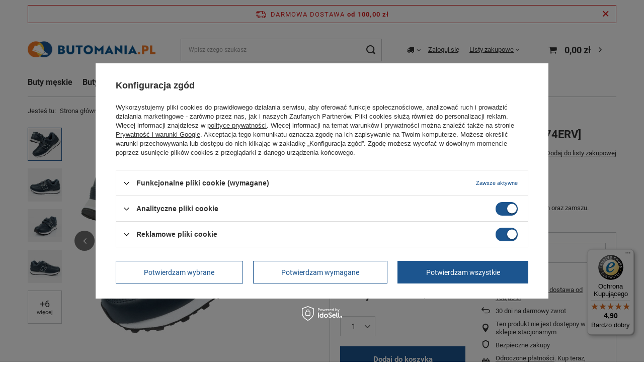

--- FILE ---
content_type: text/html; charset=utf-8
request_url: https://butomania.pl/product-pol-6162-Buty-Dzieciece-Sportowe-New-Balance-YV574ERV.html
body_size: 40722
content:
<!DOCTYPE html>
<html lang="pl" class="--freeShipping --vat --gross " ><head><link rel="preload" as="image" fetchpriority="high" href="https://static4.butomania.pl/hpeciai/2e83f68a2aa38f8e7bfd67195f319290/pol_pm_Buty-Dzieciece-Sportowe-New-Balance-YV574ERV-6162_1.webp"><meta name="viewport" content="user-scalable=no, initial-scale = 1.0, maximum-scale = 1.0, width=device-width, viewport-fit=cover"><meta http-equiv="Content-Type" content="text/html; charset=utf-8"><meta http-equiv="X-UA-Compatible" content="IE=edge"><title>Buty Dziecięce Sportowe New Balance [YV574ERV]  - Sklep internetowy | Butomania.pl</title><meta name="keywords" content=""><meta name="description" content="Buty Dziecięce Sportowe New Balance [YV574ERV] w świetnej cenie. Kup w sklepie internetowym Butomania.pl – szybka dostawa i gwarancja jakości!"><link rel="icon" href="/gfx/pol/favicon.ico"><meta name="theme-color" content="#1c558f"><meta name="msapplication-navbutton-color" content="#1c558f"><meta name="apple-mobile-web-app-status-bar-style" content="#1c558f"><link rel="stylesheet" type="text/css" href="/gfx/pol/projector_style.css.gzip?r=1766050311"><style>
							#photos_slider[data-skeleton] .photos__link:before {
								padding-top: calc(min((450/450 * 100%), 450px));
							}
							@media (min-width: 979px) {.photos__slider[data-skeleton] .photos__figure:not(.--nav):first-child .photos__link {
								max-height: 450px;
							}}
						</style><script>var app_shop={urls:{prefix:'data="/gfx/'.replace('data="', '')+'pol/',graphql:'/graphql/v1/'},vars:{meta:{viewportContent:'initial-scale = 1.0, maximum-scale = 5.0, width=device-width, viewport-fit=cover'},priceType:'gross',priceTypeVat:true,productDeliveryTimeAndAvailabilityWithBasket:false,geoipCountryCode:'US',fairShopLogo: { enabled: false, image: '/gfx/standards/safe_light.svg'},currency:{id:'PLN',symbol:'zł',country:'pl',format:'###,##0.00',beforeValue:false,space:true,decimalSeparator:',',groupingSeparator:' '},language:{id:'pol',symbol:'pl',name:'Polski'},omnibus:{enabled:true,rebateCodeActivate:false,hidePercentageDiscounts:false,},},txt:{priceTypeText:' brutto',},fn:{},fnrun:{},files:[],graphql:{}};const getCookieByName=(name)=>{const value=`; ${document.cookie}`;const parts = value.split(`; ${name}=`);if(parts.length === 2) return parts.pop().split(';').shift();return false;};if(getCookieByName('freeeshipping_clicked')){document.documentElement.classList.remove('--freeShipping');}if(getCookieByName('rabateCode_clicked')){document.documentElement.classList.remove('--rabateCode');}function hideClosedBars(){const closedBarsArray=JSON.parse(localStorage.getItem('closedBars'))||[];if(closedBarsArray.length){const styleElement=document.createElement('style');styleElement.textContent=`${closedBarsArray.map((el)=>`#${el}`).join(',')}{display:none !important;}`;document.head.appendChild(styleElement);}}hideClosedBars();</script><meta name="robots" content="index,follow"><meta name="rating" content="general"><meta name="Author" content="Butomania.pl na bazie IdoSell (www.idosell.com/shop).">
<!-- Begin LoginOptions html -->

<style>
#client_new_social .service_item[data-name="service_Apple"]:before, 
#cookie_login_social_more .service_item[data-name="service_Apple"]:before,
.oscop_contact .oscop_login__service[data-service="Apple"]:before {
    display: block;
    height: 2.6rem;
    content: url('/gfx/standards/apple.svg?r=1743165583');
}
.oscop_contact .oscop_login__service[data-service="Apple"]:before {
    height: auto;
    transform: scale(0.8);
}
#client_new_social .service_item[data-name="service_Apple"]:has(img.service_icon):before,
#cookie_login_social_more .service_item[data-name="service_Apple"]:has(img.service_icon):before,
.oscop_contact .oscop_login__service[data-service="Apple"]:has(img.service_icon):before {
    display: none;
}
</style>

<!-- End LoginOptions html -->

<!-- Open Graph -->
<meta property="og:type" content="website"><meta property="og:url" content="https://butomania.pl/product-pol-6162-Buty-Dzieciece-Sportowe-New-Balance-YV574ERV.html
"><meta property="og:title" content="Buty Dziecięce Sportowe New Balance [YV574ERV]"><meta property="og:description" content=" Buty New Balance YV574ERV  Dziecięca wersja kultowego modelu serii 574. Obuwie wykonane z połączenia najwyższej jakości materiał&oacute;w syntetycznych oraz zamszu. Wysoki komfort podczas chodzenia zapewnia gruba, dobrze "><meta property="og:site_name" content="Butomania.pl"><meta property="og:locale" content="pl_PL"><meta property="og:image" content="https://butomania.pl/hpeciai/6dc7fdfa263630739bfc3768b79e4d47/pol_pl_Buty-Dzieciece-Sportowe-New-Balance-YV574ERV-6162_1.webp"><meta property="og:image:width" content="450"><meta property="og:image:height" content="450"><link rel="manifest" href="https://butomania.pl/data/include/pwa/1/manifest.json?t=3"><meta name="apple-mobile-web-app-capable" content="yes"><meta name="apple-mobile-web-app-status-bar-style" content="black"><meta name="apple-mobile-web-app-title" content="butomania.pl"><link rel="apple-touch-icon" href="/data/include/pwa/1/icon-128.png"><link rel="apple-touch-startup-image" href="/data/include/pwa/1/logo-512.png" /><meta name="msapplication-TileImage" content="/data/include/pwa/1/icon-144.png"><meta name="msapplication-TileColor" content="#2F3BA2"><meta name="msapplication-starturl" content="/"><script type="application/javascript">var _adblock = true;</script><script async src="/data/include/advertising.js"></script><script type="application/javascript">var statusPWA = {
                online: {
                    txt: "Połączono z internetem",
                    bg: "#5fa341"
                },
                offline: {
                    txt: "Brak połączenia z internetem",
                    bg: "#eb5467"
                }
            }</script><script async type="application/javascript" src="/ajax/js/pwa_online_bar.js?v=1&r=6"></script><script >
window.dataLayer = window.dataLayer || [];
window.gtag = function gtag() {
dataLayer.push(arguments);
}
gtag('consent', 'default', {
'ad_storage': 'denied',
'analytics_storage': 'denied',
'ad_personalization': 'denied',
'ad_user_data': 'denied',
'wait_for_update': 500
});

gtag('set', 'ads_data_redaction', true);
</script><script id="iaiscript_1" data-requirements="W10=" data-ga4_sel="ga4script">
window.iaiscript_1 = `<${'script'}  class='google_consent_mode_update'>
gtag('consent', 'update', {
'ad_storage': 'granted',
'analytics_storage': 'granted',
'ad_personalization': 'granted',
'ad_user_data': 'granted'
});
</${'script'}>`;
</script>
<!-- End Open Graph -->

<link rel="canonical" href="https://butomania.pl/product-pol-6162-Buty-Dzieciece-Sportowe-New-Balance-YV574ERV.html" />

                <!-- Global site tag (gtag.js) -->
                <script  async src="https://www.googletagmanager.com/gtag/js?id=AW-693571740"></script>
                <script >
                    window.dataLayer = window.dataLayer || [];
                    window.gtag = function gtag(){dataLayer.push(arguments);}
                    gtag('js', new Date());
                    
                    gtag('config', 'AW-693571740', {"allow_enhanced_conversions":true});
gtag('config', 'G-5QHFQ83LZ0');

                </script>
                <link rel="stylesheet" type="text/css" href="/data/designs/6274db903c14a2.49152269_27/gfx/pol/custom.css.gzip?r=1766050438">            <!-- Google Tag Manager -->
                    <script >(function(w,d,s,l,i){w[l]=w[l]||[];w[l].push({'gtm.start':
                    new Date().getTime(),event:'gtm.js'});var f=d.getElementsByTagName(s)[0],
                    j=d.createElement(s),dl=l!='dataLayer'?'&l='+l:'';j.async=true;j.src=
                    'https://www.googletagmanager.com/gtm.js?id='+i+dl;f.parentNode.insertBefore(j,f);
                    })(window,document,'script','dataLayer','GTM-T2C4FFR');</script>
            <!-- End Google Tag Manager -->
<!-- Begin additional html or js -->


<!--8|1|7| modified: 2022-06-15 10:00:30-->
<meta name="facebook-domain-verification" content="bmi5assz8vjmhxyueymov4b9oskhbd" />
<!--3|1|4-->
<!-- Global site tag (gtag.js) - Google Ads: 693571740 -->
<script async src="https://www.googletagmanager.com/gtag/js?id=AW-693571740"></script>
<script>
  window.dataLayer = window.dataLayer || [];
  function gtag(){dataLayer.push(arguments);}
  gtag('js', new Date());

  gtag('config', 'AW-693571740');
</script>

<!-- End additional html or js -->
                <script>
                if (window.ApplePaySession && window.ApplePaySession.canMakePayments()) {
                    var applePayAvailabilityExpires = new Date();
                    applePayAvailabilityExpires.setTime(applePayAvailabilityExpires.getTime() + 2592000000); //30 days
                    document.cookie = 'applePayAvailability=yes; expires=' + applePayAvailabilityExpires.toUTCString() + '; path=/;secure;'
                    var scriptAppleJs = document.createElement('script');
                    scriptAppleJs.src = "/ajax/js/apple.js?v=3";
                    if (document.readyState === "interactive" || document.readyState === "complete") {
                          document.body.append(scriptAppleJs);
                    } else {
                        document.addEventListener("DOMContentLoaded", () => {
                            document.body.append(scriptAppleJs);
                        });  
                    }
                } else {
                    document.cookie = 'applePayAvailability=no; path=/;secure;'
                }
                </script>
                                <script>
                var listenerFn = function(event) {
                    if (event.origin !== "https://payment.idosell.com")
                        return;
                    
                    var isString = (typeof event.data === 'string' || event.data instanceof String);
                    if (!isString) return;
                    try {
                        var eventData = JSON.parse(event.data);
                    } catch (e) {
                        return;
                    }
                    if (!eventData) { return; }                                            
                    if (eventData.isError) { return; }
                    if (eventData.action != 'isReadyToPay') {return; }
                    
                    if (eventData.result.result && eventData.result.paymentMethodPresent) {
                        var googlePayAvailabilityExpires = new Date();
                        googlePayAvailabilityExpires.setTime(googlePayAvailabilityExpires.getTime() + 2592000000); //30 days
                        document.cookie = 'googlePayAvailability=yes; expires=' + googlePayAvailabilityExpires.toUTCString() + '; path=/;secure;'
                    } else {
                        document.cookie = 'googlePayAvailability=no; path=/;secure;'
                    }                                            
                }     
                if (!window.isAdded)
                {                                        
                    if (window.oldListener != null) {
                         window.removeEventListener('message', window.oldListener);
                    }                        
                    window.addEventListener('message', listenerFn);
                    window.oldListener = listenerFn;                                      
                       
                    const iframe = document.createElement('iframe');
                    iframe.src = "https://payment.idosell.com/assets/html/checkGooglePayAvailability.html?origin=https%3A%2F%2Fbutomania.pl";
                    iframe.style.display = 'none';                                            

                    if (document.readyState === "interactive" || document.readyState === "complete") {
                          if (!window.isAdded) {
                              window.isAdded = true;
                              document.body.append(iframe);
                          }
                    } else {
                        document.addEventListener("DOMContentLoaded", () => {
                            if (!window.isAdded) {
                              window.isAdded = true;
                              document.body.append(iframe);
                          }
                        });  
                    }  
                }
                </script>
                <script>let paypalDate = new Date();
                    paypalDate.setTime(paypalDate.getTime() + 86400000);
                    document.cookie = 'payPalAvailability_PLN=-1; expires=' + paypalDate.getTime() + '; path=/; secure';
                </script><script src="/data/gzipFile/expressCheckout.js.gz"></script><script src="/inPost/inpostPayNew.js"></script></head><body><script async
                                  data_environment = "production";
                                  src="https://eu-library.klarnaservices.com/lib.js"
                                  data-client-id=""></script><div id="container" class="projector_page container max-width-1200"><header class=" commercial_banner"><script class="ajaxLoad">app_shop.vars.vat_registered="true";app_shop.vars.currency_format="###,##0.00";app_shop.vars.currency_before_value=false;app_shop.vars.currency_space=true;app_shop.vars.symbol="zł";app_shop.vars.id="PLN";app_shop.vars.baseurl="http://butomania.pl/";app_shop.vars.sslurl="https://butomania.pl/";app_shop.vars.curr_url="%2Fproduct-pol-6162-Buty-Dzieciece-Sportowe-New-Balance-YV574ERV.html";var currency_decimal_separator=',';var currency_grouping_separator=' ';app_shop.vars.blacklist_extension=["exe","com","swf","js","php"];app_shop.vars.blacklist_mime=["application/javascript","application/octet-stream","message/http","text/javascript","application/x-deb","application/x-javascript","application/x-shockwave-flash","application/x-msdownload"];app_shop.urls.contact="/contact-pol.html";</script><div id="viewType" style="display:none"></div><div id="freeShipping" class="freeShipping"><span class="freeShipping__info">Darmowa dostawa</span><strong class="freeShipping__val">
				od 
				100,00 zł</strong><a href="" class="freeShipping__close" aria-label="Zamknij pasek informacyjny"></a></div><div id="logo" class="d-flex align-items-center"><a href="/" target="_self" aria-label="Logo sklepu"><img src="/data/gfx/mask/pol/logo_1_big.png" alt="Sklep z butami online - Butomania.pl" width="300" height="60"></a></div><form action="https://butomania.pl/search.php" method="get" id="menu_search" class="menu_search"><a href="#showSearchForm" class="menu_search__mobile" aria-label="Szukaj"></a><div class="menu_search__block"><div class="menu_search__item --input"><input class="menu_search__input" type="text" name="text" autocomplete="off" placeholder="Wpisz czego szukasz" aria-label="Wpisz czego szukasz"><button class="menu_search__submit" type="submit" aria-label="Szukaj"></button></div><div class="menu_search__item --results search_result"></div></div></form><div id="menu_settings" class="align-items-center justify-content-center justify-content-lg-end"><div class="open_trigger"><span class="d-none d-md-inline-block flag_txt"><i class="icon-truck"></i></span><div class="menu_settings_wrapper d-md-none"><div class="menu_settings_inline"><div class="menu_settings_header">
								Język i waluta: 
							</div><div class="menu_settings_content"><span class="menu_settings_flag flag flag_pol"></span><strong class="menu_settings_value"><span class="menu_settings_language">pl</span><span> | </span><span class="menu_settings_currency">zł</span></strong></div></div><div class="menu_settings_inline"><div class="menu_settings_header">
								Dostawa do: 
							</div><div class="menu_settings_content"><strong class="menu_settings_value">Polska</strong></div></div></div><i class="icon-angle-down d-none d-md-inline-block"></i></div><form action="https://butomania.pl/settings.php" method="post"><ul><li><div class="form-group"><label for="menu_settings_country">Dostawa do</label><div class="select-after"><select class="form-control" name="country" id="menu_settings_country"><option value="1143020143">Niemcy</option><option selected value="1143020003">Polska</option></select></div></div></li><li class="buttons"><button class="btn --solid --large" type="submit">
								Zastosuj zmiany
							</button></li></ul></form><div id="menu_additional"><a class="account_link" href="https://butomania.pl/login.php">Zaloguj się</a><div class="shopping_list_top" data-empty="true"><a href="https://butomania.pl/pl/shoppinglist/" class="wishlist_link slt_link --empty">Listy zakupowe</a><div class="slt_lists"><ul class="slt_lists__nav"><li class="slt_lists__nav_item" data-list_skeleton="true" data-list_id="true" data-shared="true"><a class="slt_lists__nav_link" data-list_href="true"><span class="slt_lists__nav_name" data-list_name="true"></span><span class="slt_lists__count" data-list_count="true">0</span></a></li><li class="slt_lists__nav_item --empty"><a class="slt_lists__nav_link --empty" href="https://butomania.pl/pl/shoppinglist/"><span class="slt_lists__nav_name" data-list_name="true">Lista zakupowa</span><span class="slt_lists__count" data-list_count="true">0</span></a></li></ul></div></div></div></div><div class="shopping_list_top_mobile d-none" data-empty="true"><a href="https://butomania.pl/pl/shoppinglist/" class="sltm_link --empty"></a></div><div id="menu_basket" class="topBasket --skeleton"><a class="topBasket__sub" href="/basketedit.php" aria-labelledby="Koszyk"><span class="badge badge-info"></span><strong class="topBasket__price">0,00 zł</strong></a><div class="topBasket__details --products" style="display: none;"><div class="topBasket__block --labels"><label class="topBasket__item --name">Produkt</label><label class="topBasket__item --sum">Ilość</label><label class="topBasket__item --prices">Cena</label></div><div class="topBasket__block --products"></div><div class="topBasket__block --oneclick topBasket_oneclick" data-lang="pol"><div class="topBasket_oneclick__label"><span class="topBasket_oneclick__text --fast">Szybkie zakupy <strong>1-Click</strong></span><span class="topBasket_oneclick__text --registration"> (bez rejestracji)</span></div><div class="topBasket_oneclick__items"><span class="topBasket_oneclick__item --googlePay" title="Google Pay"><img class="topBasket_oneclick__icon" src="/panel/gfx/payment_forms/237.png" alt="Google Pay"></span></div></div></div><div class="topBasket__details --shipping" style="display: none;"><span class="topBasket__name">Koszt dostawy od</span><span id="shipppingCost"></span></div><script>
						app_shop.vars.cache_html = true;
					</script></div><nav id="menu_categories" class="wide"><button type="button" class="navbar-toggler" aria-label="Menu"><i class="icon-reorder"></i></button><div class="navbar-collapse" id="menu_navbar"><ul class="navbar-nav mx-md-n2"><li class="nav-item"><a  href="/pol_m_Buty-meskie-151.html" target="_self" title="Buty męskie" class="nav-link" >Buty męskie</a><ul class="navbar-subnav"><li class="nav-header"><a href="#backLink" class="nav-header__backLink"><i class="icon-angle-left"></i></a><a  href="/pol_m_Buty-meskie-151.html" target="_self" title="Buty męskie" class="nav-link" >Buty męskie</a></li><li class="nav-item empty"><a  href="/pol_m_Buty-meskie_Buty-sportowe-meskie-217.html" target="_self" title="Buty sportowe męskie" class="nav-link" >Buty sportowe męskie</a></li><li class="nav-item"><a  href="/pol_m_Buty-meskie_Trampki-meskie-218.html" target="_self" title="Trampki męskie" class="nav-link" >Trampki męskie</a><ul class="navbar-subsubnav"><li class="nav-header"><a href="#backLink" class="nav-header__backLink"><i class="icon-angle-left"></i></a><a  href="/pol_m_Buty-meskie_Trampki-meskie-218.html" target="_self" title="Trampki męskie" class="nav-link" >Trampki męskie</a></li><li class="nav-item"><a  href="/pol_m_Buty-meskie_Trampki-meskie_Trampki-niskie-644.html" target="_self" title="Trampki niskie" class="nav-link" >Trampki niskie</a></li><li class="nav-item"><a  href="/pol_m_Buty-meskie_Trampki-meskie_Trampki-wysokie-645.html" target="_self" title="Trampki wysokie" class="nav-link" >Trampki wysokie</a></li><li class="nav-item"><a  href="/pol_m_Buty-meskie_Trampki-meskie_Trampki-wsuwane-643.html" target="_self" title="Trampki wsuwane" class="nav-link" >Trampki wsuwane</a></li></ul></li><li class="nav-item empty"><a  href="/pol_m_Buty-meskie_Trekkingowe-meskie-219.html" target="_self" title="Trekkingowe męskie" class="nav-link" >Trekkingowe męskie</a></li><li class="nav-item empty"><a  href="/pol_m_Buty-meskie_Klapki-meskie-222.html" target="_self" title="Klapki męskie" class="nav-link" >Klapki męskie</a></li><li class="nav-item empty"><a  href="/pol_m_Buty-meskie_Japonki-meskie-646.html" target="_self" title="Japonki męskie" class="nav-link" >Japonki męskie</a></li><li class="nav-item empty"><a  href="/pol_m_Buty-meskie_Sandaly-meskie-591.html" target="_self" title="Sandały męskie" class="nav-link" >Sandały męskie</a></li><li class="nav-item empty"><a  href="/pol_m_Buty-meskie_Sandaly-trekkingowe-meskie-666.html" target="_self" title="Sandały trekkingowe męskie" class="nav-link" >Sandały trekkingowe męskie</a></li><li class="nav-item empty"><a  href="/pol_m_Buty-meskie_Buty-eleganckie-sportowe-meskie-221.html" target="_self" title="Buty eleganckie sportowe męskie" class="nav-link" >Buty eleganckie sportowe męskie</a></li><li class="nav-item empty"><a  href="/pol_m_Buty-meskie_Buty-zimowe-meskie-220.html" target="_self" title="Buty zimowe męskie" class="nav-link" >Buty zimowe męskie</a></li><li class="nav-item empty"><a  href="/pol_m_Buty-meskie_Sniegowce-meskie-406.html" target="_self" title="Śniegowce męskie " class="nav-link" >Śniegowce męskie </a></li><li class="nav-item empty"><a  href="/pol_m_Buty-meskie_Buty-robocze-meskie-271.html" target="_self" title="Buty robocze męskie" class="nav-link" >Buty robocze męskie</a></li><li class="nav-item empty"><a  href="/pol_m_Buty-meskie_Buty-taktyczne-433.html" target="_self" title="Buty taktyczne" class="nav-link" >Buty taktyczne</a></li><li class="nav-item empty"><a  href="/pol_m_Buty-meskie_Buty-robocze-Safeway-388.html" target="_self" title="Buty robocze Safeway " class="nav-link" >Buty robocze Safeway </a></li><li class="nav-item empty"><a  href="/pol_m_Buty-meskie_Buty-rowerowe-meskie-397.html" target="_self" title="Buty rowerowe męskie" class="nav-link" >Buty rowerowe męskie</a></li><li class="nav-item empty"><a  href="/pol_m_Buty-meskie_Buty-snowboardowe-meskie-462.html" target="_self" title="Buty snowboardowe męskie" class="nav-link" >Buty snowboardowe męskie</a></li><li class="nav-item empty"><a  href="/pol_m_Buty-meskie_Buty-do-wody-meskie-620.html" target="_self" title="Buty do wody męskie" class="nav-link" >Buty do wody męskie</a></li><li class="nav-item empty"><a  href="/pol_m_Buty-meskie_Sneakersy-meskie-638.html" target="_self" title="Sneakersy męskie" class="nav-link" >Sneakersy męskie</a></li><li class="nav-item empty"><a  href="/pol_m_Buty-meskie_Buty-na-wiosne-meskie-653.html" target="_self" title="Buty na wiosnę męskie" class="nav-link" >Buty na wiosnę męskie</a></li><li class="nav-item empty"><a  href="/pol_m_Buty-meskie_Buty-na-lato-meskie-654.html" target="_self" title="Buty na lato męskie" class="nav-link" >Buty na lato męskie</a></li><li class="nav-item empty"><a  href="/pol_m_Buty-meskie_Buty-Gore-Tex-meskie-700.html" target="_self" title="Buty Gore-Tex męskie" class="nav-link" >Buty Gore-Tex męskie</a></li><li class="nav-item empty"><a  href="/pol_m_Buty-meskie_Trapery-meskie-711.html" target="_self" title="Trapery męskie" class="nav-link" >Trapery męskie</a></li><li class="nav-item empty"><a  href="/pol_m_Buty-meskie_Botki-zimowe-meskie-713.html" target="_self" title="Botki zimowe męskie" class="nav-link" >Botki zimowe męskie</a></li></ul></li><li class="nav-item"><a  href="/pol_m_Buty-damskie-150.html" target="_self" title="Buty damskie" class="nav-link" >Buty damskie</a><ul class="navbar-subnav"><li class="nav-header"><a href="#backLink" class="nav-header__backLink"><i class="icon-angle-left"></i></a><a  href="/pol_m_Buty-damskie-150.html" target="_self" title="Buty damskie" class="nav-link" >Buty damskie</a></li><li class="nav-item empty"><a  href="/pol_m_Buty-damskie_Sportowe-buty-damskie-238.html" target="_self" title="Sportowe buty damskie" class="nav-link" >Sportowe buty damskie</a></li><li class="nav-item"><a  href="/pol_m_Buty-damskie_Trampki-damskie-239.html" target="_self" title="Trampki damskie" class="nav-link" >Trampki damskie</a><ul class="navbar-subsubnav"><li class="nav-header"><a href="#backLink" class="nav-header__backLink"><i class="icon-angle-left"></i></a><a  href="/pol_m_Buty-damskie_Trampki-damskie-239.html" target="_self" title="Trampki damskie" class="nav-link" >Trampki damskie</a></li><li class="nav-item"><a  href="/pol_m_Buty-damskie_Trampki-damskie_Trampki-niskie-634.html" target="_self" title="Trampki niskie" class="nav-link" >Trampki niskie</a></li><li class="nav-item"><a  href="/pol_m_Buty-damskie_Trampki-damskie_Trampki-wysokie-635.html" target="_self" title="Trampki wysokie" class="nav-link" >Trampki wysokie</a></li><li class="nav-item"><a  href="/pol_m_Buty-damskie_Trampki-damskie_Trampki-wsuwane-636.html" target="_self" title="Trampki wsuwane" class="nav-link" >Trampki wsuwane</a></li></ul></li><li class="nav-item empty"><a  href="/pol_m_Buty-damskie_Trekkingowe-damskie-240.html" target="_self" title="Trekkingowe damskie" class="nav-link" >Trekkingowe damskie</a></li><li class="nav-item empty"><a  href="/pol_m_Buty-damskie_Sneakersy-damskie-244.html" target="_self" title="Sneakersy damskie" class="nav-link" >Sneakersy damskie</a></li><li class="nav-item empty"><a  href="/pol_m_Buty-damskie_Sandaly-damskie-365.html" target="_self" title="Sandały damskie" class="nav-link" >Sandały damskie</a></li><li class="nav-item empty"><a  href="/pol_m_Buty-damskie_Klapki-damskie-245.html" target="_self" title="Klapki damskie" class="nav-link" >Klapki damskie</a></li><li class="nav-item empty"><a  href="/pol_m_Buty-damskie_Kozaki-damskie-242.html" target="_self" title="Kozaki damskie" class="nav-link" >Kozaki damskie</a></li><li class="nav-item empty"><a  href="/pol_m_Buty-damskie_Kalosze-damskie-243.html" target="_self" title="Kalosze damskie" class="nav-link" >Kalosze damskie</a></li><li class="nav-item empty"><a  href="/pol_m_Buty-damskie_Buty-zimowe-damskie-241.html" target="_self" title="Buty zimowe damskie" class="nav-link" >Buty zimowe damskie</a></li><li class="nav-item empty"><a  href="/pol_m_Buty-damskie_Sniegowce-damskie-404.html" target="_self" title="Śniegowce damskie" class="nav-link" >Śniegowce damskie</a></li><li class="nav-item empty"><a  href="/pol_m_Buty-damskie_Buty-robocze-damskie-423.html" target="_self" title="Buty robocze damskie" class="nav-link" >Buty robocze damskie</a></li><li class="nav-item empty"><a  href="/pol_m_Buty-damskie_Buty-rowerowe-damskie-396.html" target="_self" title="Buty rowerowe damskie" class="nav-link" >Buty rowerowe damskie</a></li><li class="nav-item empty"><a  href="/pol_m_Buty-damskie_Buty-do-wody-damskie-619.html" target="_self" title="Buty do wody damskie" class="nav-link" >Buty do wody damskie</a></li><li class="nav-item empty"><a  href="/pol_m_Buty-damskie_Buty-Gore-Tex-damskie-637.html" target="_self" title="Buty Gore-Tex damskie" class="nav-link" >Buty Gore-Tex damskie</a></li><li class="nav-item empty"><a  href="/pol_m_Buty-damskie_Japonki-damskie-647.html" target="_self" title="Japonki damskie" class="nav-link" >Japonki damskie</a></li><li class="nav-item empty"><a  href="/pol_m_Buty-damskie_Buty-na-wiosne-damskie-655.html" target="_self" title="Buty na wiosnę damskie" class="nav-link" >Buty na wiosnę damskie</a></li><li class="nav-item empty"><a  href="/pol_m_Buty-damskie_Buty-na-lato-damskie-656.html" target="_self" title="Buty na lato damskie" class="nav-link" >Buty na lato damskie</a></li><li class="nav-item empty"><a  href="/pol_m_Buty-damskie_Trapery-damskie-712.html" target="_self" title="Trapery damskie" class="nav-link" >Trapery damskie</a></li><li class="nav-item empty"><a  href="/pol_m_Buty-damskie_Botki-zimowe-damskie-714.html" target="_self" title="Botki zimowe damskie" class="nav-link" >Botki zimowe damskie</a></li></ul></li><li class="nav-item"><a  href="/pol_m_Buty-dzieciece-152.html" target="_self" title="Buty dziecięce" class="nav-link" >Buty dziecięce</a><ul class="navbar-subnav"><li class="nav-header"><a href="#backLink" class="nav-header__backLink"><i class="icon-angle-left"></i></a><a  href="/pol_m_Buty-dzieciece-152.html" target="_self" title="Buty dziecięce" class="nav-link" >Buty dziecięce</a></li><li class="nav-item"><a  href="/pol_m_Buty-dzieciece_Wsuwane-195.html" target="_self" title="Wsuwane" class="nav-link" >Wsuwane</a><ul class="navbar-subsubnav"><li class="nav-header"><a href="#backLink" class="nav-header__backLink"><i class="icon-angle-left"></i></a><a  href="/pol_m_Buty-dzieciece_Wsuwane-195.html" target="_self" title="Wsuwane" class="nav-link" >Wsuwane</a></li><li class="nav-item"><a  href="/pol_m_Buty-dzieciece_Wsuwane_Buty-wsuwane-dla-dziewczynki-724.html" target="_self" title="Buty wsuwane dla dziewczynki" class="nav-link" >Buty wsuwane dla dziewczynki</a></li><li class="nav-item"><a  href="/pol_m_Buty-dzieciece_Wsuwane_Buty-wsuwane-dla-chlopca-725.html" target="_self" title="Buty wsuwane dla chłopca" class="nav-link" >Buty wsuwane dla chłopca</a></li></ul></li><li class="nav-item"><a  href="/pol_m_Buty-dzieciece_Buty-sznurowane-dla-dzieci-196.html" target="_self" title="Buty sznurowane dla dzieci" class="nav-link" >Buty sznurowane dla dzieci</a><ul class="navbar-subsubnav"><li class="nav-header"><a href="#backLink" class="nav-header__backLink"><i class="icon-angle-left"></i></a><a  href="/pol_m_Buty-dzieciece_Buty-sznurowane-dla-dzieci-196.html" target="_self" title="Buty sznurowane dla dzieci" class="nav-link" >Buty sznurowane dla dzieci</a></li><li class="nav-item"><a  href="/pol_m_Buty-dzieciece_Buty-sznurowane-dla-dzieci_Buty-wiazane-dla-dziewczynki-675.html" target="_self" title="Buty wiązane dla dziewczynki" class="nav-link" >Buty wiązane dla dziewczynki</a></li><li class="nav-item"><a  href="/pol_m_Buty-dzieciece_Buty-sznurowane-dla-dzieci_Buty-wiazane-dla-chlopca-676.html" target="_self" title="Buty wiązane dla chłopca" class="nav-link" >Buty wiązane dla chłopca</a></li></ul></li><li class="nav-item"><a  href="/pol_m_Buty-dzieciece_Buty-sportowe-dla-dzieci-197.html" target="_self" title="Buty sportowe dla dzieci" class="nav-link" >Buty sportowe dla dzieci</a><ul class="navbar-subsubnav"><li class="nav-header"><a href="#backLink" class="nav-header__backLink"><i class="icon-angle-left"></i></a><a  href="/pol_m_Buty-dzieciece_Buty-sportowe-dla-dzieci-197.html" target="_self" title="Buty sportowe dla dzieci" class="nav-link" >Buty sportowe dla dzieci</a></li><li class="nav-item"><a  href="/pol_m_Buty-dzieciece_Buty-sportowe-dla-dzieci_Buty-sportowe-dla-dziewczynki-667.html" target="_self" title="Buty sportowe dla dziewczynki" class="nav-link" >Buty sportowe dla dziewczynki</a></li><li class="nav-item"><a  href="/pol_m_Buty-dzieciece_Buty-sportowe-dla-dzieci_Buty-sportowe-dla-chlopca-668.html" target="_self" title="Buty sportowe dla chłopca" class="nav-link" >Buty sportowe dla chłopca</a></li></ul></li><li class="nav-item"><a  href="/pol_m_Buty-dzieciece_Sandaly-dzieciece-201.html" target="_self" title="Sandały dziecięce" class="nav-link" >Sandały dziecięce</a><ul class="navbar-subsubnav"><li class="nav-header"><a href="#backLink" class="nav-header__backLink"><i class="icon-angle-left"></i></a><a  href="/pol_m_Buty-dzieciece_Sandaly-dzieciece-201.html" target="_self" title="Sandały dziecięce" class="nav-link" >Sandały dziecięce</a></li><li class="nav-item"><a  href="/pol_m_Buty-dzieciece_Sandaly-dzieciece_Sandaly-dla-dziewczynki-669.html" target="_self" title="Sandały dla dziewczynki" class="nav-link" >Sandały dla dziewczynki</a></li><li class="nav-item"><a  href="/pol_m_Buty-dzieciece_Sandaly-dzieciece_Sandaly-dla-chlopca-670.html" target="_self" title="Sandały dla chłopca" class="nav-link" >Sandały dla chłopca</a></li></ul></li><li class="nav-item"><a  href="/pol_m_Buty-dzieciece_Klapki-dzieciece-351.html" target="_self" title="Klapki dziecięce" class="nav-link" >Klapki dziecięce</a><ul class="navbar-subsubnav"><li class="nav-header"><a href="#backLink" class="nav-header__backLink"><i class="icon-angle-left"></i></a><a  href="/pol_m_Buty-dzieciece_Klapki-dzieciece-351.html" target="_self" title="Klapki dziecięce" class="nav-link" >Klapki dziecięce</a></li><li class="nav-item"><a  href="/pol_m_Buty-dzieciece_Klapki-dzieciece_Klapki-dla-dziewczynki-671.html" target="_self" title="Klapki dla dziewczynki" class="nav-link" >Klapki dla dziewczynki</a></li><li class="nav-item"><a  href="/pol_m_Buty-dzieciece_Klapki-dzieciece_Klapki-dla-chlopca-672.html" target="_self" title="Klapki dla chłopca" class="nav-link" >Klapki dla chłopca</a></li></ul></li><li class="nav-item"><a  href="/pol_m_Buty-dzieciece_Kozaki-dla-dzieci-198.html" target="_self" title="Kozaki dla dzieci" class="nav-link" >Kozaki dla dzieci</a><ul class="navbar-subsubnav"><li class="nav-header"><a href="#backLink" class="nav-header__backLink"><i class="icon-angle-left"></i></a><a  href="/pol_m_Buty-dzieciece_Kozaki-dla-dzieci-198.html" target="_self" title="Kozaki dla dzieci" class="nav-link" >Kozaki dla dzieci</a></li><li class="nav-item"><a  href="/pol_m_Buty-dzieciece_Kozaki-dla-dzieci_Kozaki-dla-dziewczynki-673.html" target="_self" title="Kozaki dla dziewczynki" class="nav-link" >Kozaki dla dziewczynki</a></li><li class="nav-item"><a  href="/pol_m_Buty-dzieciece_Kozaki-dla-dzieci_Kozaki-dla-chlopca-674.html" target="_self" title="Kozaki dla chłopca" class="nav-link" >Kozaki dla chłopca</a></li></ul></li><li class="nav-item empty"><a  href="/pol_m_Buty-dzieciece_Trapery-dla-dzieci-199.html" target="_self" title="Trapery dla dzieci" class="nav-link" >Trapery dla dzieci</a></li><li class="nav-item"><a  href="/pol_m_Buty-dzieciece_Buty-zimowe-dzieciece-200.html" target="_self" title="Buty zimowe dziecięce" class="nav-link" >Buty zimowe dziecięce</a><ul class="navbar-subsubnav"><li class="nav-header"><a href="#backLink" class="nav-header__backLink"><i class="icon-angle-left"></i></a><a  href="/pol_m_Buty-dzieciece_Buty-zimowe-dzieciece-200.html" target="_self" title="Buty zimowe dziecięce" class="nav-link" >Buty zimowe dziecięce</a></li><li class="nav-item"><a  href="/pol_m_Buty-dzieciece_Buty-zimowe-dzieciece_Buty-zimowe-dla-dziewczynki-709.html" target="_self" title="Buty zimowe dla dziewczynki" class="nav-link" >Buty zimowe dla dziewczynki</a></li><li class="nav-item"><a  href="/pol_m_Buty-dzieciece_Buty-zimowe-dzieciece_Buty-zimowe-dla-chlopca-710.html" target="_self" title="Buty zimowe dla chłopca" class="nav-link" >Buty zimowe dla chłopca</a></li></ul></li><li class="nav-item"><a  href="/pol_m_Buty-dzieciece_Kalosze-dzieciece-594.html" target="_self" title="Kalosze dziecięce" class="nav-link" >Kalosze dziecięce</a><ul class="navbar-subsubnav"><li class="nav-header"><a href="#backLink" class="nav-header__backLink"><i class="icon-angle-left"></i></a><a  href="/pol_m_Buty-dzieciece_Kalosze-dzieciece-594.html" target="_self" title="Kalosze dziecięce" class="nav-link" >Kalosze dziecięce</a></li><li class="nav-item"><a  href="/pol_m_Buty-dzieciece_Kalosze-dzieciece_Kalosze-dla-dziewczynki-708.html" target="_self" title="Kalosze dla dziewczynki" class="nav-link" >Kalosze dla dziewczynki</a></li><li class="nav-item"><a  href="/pol_m_Buty-dzieciece_Kalosze-dzieciece_Kalosze-dla-chlopca-707.html" target="_self" title="Kalosze dla chłopca" class="nav-link" >Kalosze dla chłopca</a></li></ul></li><li class="nav-item"><a  href="/pol_m_Buty-dzieciece_Sniegowce-dla-dzieci-697.html" target="_self" title="Śniegowce dla dzieci" class="nav-link" >Śniegowce dla dzieci</a><ul class="navbar-subsubnav"><li class="nav-header"><a href="#backLink" class="nav-header__backLink"><i class="icon-angle-left"></i></a><a  href="/pol_m_Buty-dzieciece_Sniegowce-dla-dzieci-697.html" target="_self" title="Śniegowce dla dzieci" class="nav-link" >Śniegowce dla dzieci</a></li><li class="nav-item"><a  href="/pol_m_Buty-dzieciece_Sniegowce-dla-dzieci_Sniegowce-dla-dziewczynki-698.html" target="_self" title="Śniegowce dla dziewczynki" class="nav-link" >Śniegowce dla dziewczynki</a></li><li class="nav-item"><a  href="/pol_m_Buty-dzieciece_Sniegowce-dla-dzieci_Sniegowce-dla-chlopca-699.html" target="_self" title="Śniegowce dla chłopca" class="nav-link" >Śniegowce dla chłopca</a></li></ul></li></ul></li><li class="nav-item"><a  href="/pol_m_Odziez-334.html" target="_self" title="Odzież" class="nav-link" >Odzież</a><ul class="navbar-subnav"><li class="nav-header"><a href="#backLink" class="nav-header__backLink"><i class="icon-angle-left"></i></a><a  href="/pol_m_Odziez-334.html" target="_self" title="Odzież" class="nav-link" >Odzież</a></li><li class="nav-item"><a  href="/pol_m_Odziez_Spodnie-325.html" target="_self" title="Spodnie" class="nav-link" >Spodnie</a><ul class="navbar-subsubnav"><li class="nav-header"><a href="#backLink" class="nav-header__backLink"><i class="icon-angle-left"></i></a><a  href="/pol_m_Odziez_Spodnie-325.html" target="_self" title="Spodnie" class="nav-link" >Spodnie</a></li><li class="nav-item"><a  href="/pol_m_Odziez_Spodnie_Spodnie-dresowe-damskie-326.html" target="_self" title="Spodnie dresowe damskie" class="nav-link" >Spodnie dresowe damskie</a></li><li class="nav-item"><a  href="/pol_m_Odziez_Spodnie_Spodnie-dresowe-meskie-327.html" target="_self" title="Spodnie dresowe męskie" class="nav-link" >Spodnie dresowe męskie</a></li><li class="nav-item"><a  href="/pol_m_Odziez_Spodnie_Spodnie-dresowe-dzieciece-328.html" target="_self" title="Spodnie dresowe dziecięce" class="nav-link" >Spodnie dresowe dziecięce</a></li><li class="nav-item"><a  href="/pol_m_Odziez_Spodnie_Spodnie-BHP-500.html" target="_self" title="Spodnie BHP" class="nav-link" >Spodnie BHP</a></li></ul></li><li class="nav-item"><a  href="/pol_m_Odziez_Bluzy-dresowe-330.html" target="_self" title="Bluzy dresowe" class="nav-link" >Bluzy dresowe</a><ul class="navbar-subsubnav"><li class="nav-header"><a href="#backLink" class="nav-header__backLink"><i class="icon-angle-left"></i></a><a  href="/pol_m_Odziez_Bluzy-dresowe-330.html" target="_self" title="Bluzy dresowe" class="nav-link" >Bluzy dresowe</a></li><li class="nav-item"><a  href="/pol_m_Odziez_Bluzy-dresowe_Damskie-331.html" target="_self" title="Damskie" class="nav-link" >Damskie</a></li><li class="nav-item"><a  href="/pol_m_Odziez_Bluzy-dresowe_Meskie-332.html" target="_self" title="Męskie" class="nav-link" >Męskie</a></li><li class="nav-item"><a  href="/pol_m_Odziez_Bluzy-dresowe_Dzieciece-333.html" target="_self" title="Dziecięce" class="nav-link" >Dziecięce</a></li></ul></li><li class="nav-item"><a  href="/pol_m_Odziez_Dresy-kompletne-505.html" target="_self" title="Dresy kompletne" class="nav-link" >Dresy kompletne</a><ul class="navbar-subsubnav"><li class="nav-header"><a href="#backLink" class="nav-header__backLink"><i class="icon-angle-left"></i></a><a  href="/pol_m_Odziez_Dresy-kompletne-505.html" target="_self" title="Dresy kompletne" class="nav-link" >Dresy kompletne</a></li><li class="nav-item"><a  href="/pol_m_Odziez_Dresy-kompletne_Dresy-dzieciece-506.html" target="_self" title="Dresy dziecięce" class="nav-link" >Dresy dziecięce</a></li></ul></li><li class="nav-item"><a  href="/pol_m_Odziez_Legginsy-335.html" target="_self" title="Legginsy" class="nav-link" >Legginsy</a><ul class="navbar-subsubnav"><li class="nav-header"><a href="#backLink" class="nav-header__backLink"><i class="icon-angle-left"></i></a><a  href="/pol_m_Odziez_Legginsy-335.html" target="_self" title="Legginsy" class="nav-link" >Legginsy</a></li><li class="nav-item"><a  href="/pol_m_Odziez_Legginsy_Legginsy-damskie-486.html" target="_self" title="Legginsy damskie" class="nav-link" >Legginsy damskie</a></li></ul></li><li class="nav-item"><a  href="/pol_m_Odziez_Koszulki-336.html" target="_self" title="Koszulki" class="nav-link" >Koszulki</a><ul class="navbar-subsubnav"><li class="nav-header"><a href="#backLink" class="nav-header__backLink"><i class="icon-angle-left"></i></a><a  href="/pol_m_Odziez_Koszulki-336.html" target="_self" title="Koszulki" class="nav-link" >Koszulki</a></li><li class="nav-item"><a  href="/pol_m_Odziez_Koszulki_Koszulki-damskie-341.html" target="_self" title="Koszulki damskie" class="nav-link" >Koszulki damskie</a></li><li class="nav-item"><a  href="/pol_m_Odziez_Koszulki_Koszulki-meskie-342.html" target="_self" title="Koszulki męskie" class="nav-link" >Koszulki męskie</a></li><li class="nav-item"><a  href="/pol_m_Odziez_Koszulki_Koszulki-dzieciece-343.html" target="_self" title="Koszulki dziecięce" class="nav-link" >Koszulki dziecięce</a></li></ul></li><li class="nav-item"><a  href="/pol_m_Odziez_Skarpetki-353.html" target="_self" title="Skarpetki" class="nav-link" >Skarpetki</a><ul class="navbar-subsubnav"><li class="nav-header"><a href="#backLink" class="nav-header__backLink"><i class="icon-angle-left"></i></a><a  href="/pol_m_Odziez_Skarpetki-353.html" target="_self" title="Skarpetki" class="nav-link" >Skarpetki</a></li><li class="nav-item"><a  href="/pol_m_Odziez_Skarpetki_Skarpetki-damskie-354.html" target="_self" title="Skarpetki damskie" class="nav-link" >Skarpetki damskie</a></li><li class="nav-item"><a  href="/pol_m_Odziez_Skarpetki_Skarpetki-meskie-355.html" target="_self" title="Skarpetki meskie" class="nav-link" >Skarpetki meskie</a></li><li class="nav-item"><a  href="/pol_m_Odziez_Skarpetki_Skarpetki-dzieciece-356.html" target="_self" title="Skarpetki dziecięce" class="nav-link" >Skarpetki dziecięce</a></li></ul></li><li class="nav-item"><a  href="/pol_m_Odziez_Bielizna-361.html" target="_self" title="Bielizna " class="nav-link" >Bielizna </a><ul class="navbar-subsubnav"><li class="nav-header"><a href="#backLink" class="nav-header__backLink"><i class="icon-angle-left"></i></a><a  href="/pol_m_Odziez_Bielizna-361.html" target="_self" title="Bielizna " class="nav-link" >Bielizna </a></li><li class="nav-item"><a  href="/pol_m_Odziez_Bielizna-_Bielizna-damska-362.html" target="_self" title="Bielizna damska" class="nav-link" >Bielizna damska</a></li><li class="nav-item"><a  href="/pol_m_Odziez_Bielizna-_Bielizna-meska-363.html" target="_self" title="Bielizna męska" class="nav-link" >Bielizna męska</a></li></ul></li><li class="nav-item"><a  href="/pol_m_Odziez_Kurtki-372.html" target="_self" title="Kurtki" class="nav-link" >Kurtki</a><ul class="navbar-subsubnav"><li class="nav-header"><a href="#backLink" class="nav-header__backLink"><i class="icon-angle-left"></i></a><a  href="/pol_m_Odziez_Kurtki-372.html" target="_self" title="Kurtki" class="nav-link" >Kurtki</a></li><li class="nav-item"><a  href="/pol_m_Odziez_Kurtki_Kurtki-Damskie-373.html" target="_self" title="Kurtki Damskie" class="nav-link" >Kurtki Damskie</a></li><li class="nav-item"><a  href="/pol_m_Odziez_Kurtki_Kurtki-Meskie-374.html" target="_self" title="Kurtki Męskie" class="nav-link" >Kurtki Męskie</a></li><li class="nav-item"><a  href="/pol_m_Odziez_Kurtki_Kurtki-Dzieciece-375.html" target="_self" title="Kurtki Dziecięce" class="nav-link" >Kurtki Dziecięce</a></li></ul></li><li class="nav-item empty"><a  href="/pol_m_Odziez_Kamizelki-damskie-415.html" target="_self" title="Kamizelki damskie" class="nav-link" >Kamizelki damskie</a></li><li class="nav-item empty"><a  href="/pol_m_Odziez_Kamizelki-meskie-416.html" target="_self" title="Kamizelki męskie " class="nav-link" >Kamizelki męskie </a></li><li class="nav-item empty"><a  href="/pol_m_Odziez_Odziez-zimowa-damska-442.html" target="_self" title="Odzież zimowa damska " class="nav-link" >Odzież zimowa damska </a></li><li class="nav-item empty"><a  href="/pol_m_Odziez_Odziez-zimowa-meska-443.html" target="_self" title="Odzież zimowa męska" class="nav-link" >Odzież zimowa męska</a></li><li class="nav-item empty"><a  href="/pol_m_Odziez_Bluzy-damskie-444.html" target="_self" title="Bluzy damskie" class="nav-link" >Bluzy damskie</a></li><li class="nav-item empty"><a  href="/pol_m_Odziez_Bluzy-meskie-445.html" target="_self" title="Bluzy męskie" class="nav-link" >Bluzy męskie</a></li><li class="nav-item"><a  href="/pol_m_Odziez_Spodenki-496.html" target="_self" title="Spodenki" class="nav-link" >Spodenki</a><ul class="navbar-subsubnav"><li class="nav-header"><a href="#backLink" class="nav-header__backLink"><i class="icon-angle-left"></i></a><a  href="/pol_m_Odziez_Spodenki-496.html" target="_self" title="Spodenki" class="nav-link" >Spodenki</a></li><li class="nav-item"><a  href="/pol_m_Odziez_Spodenki_Spodenki-meskie-497.html" target="_self" title="Spodenki męskie" class="nav-link" >Spodenki męskie</a></li><li class="nav-item"><a  href="/pol_m_Odziez_Spodenki_Spodenki-damskie-498.html" target="_self" title="Spodenki damskie" class="nav-link" >Spodenki damskie</a></li></ul></li><li class="nav-item empty"><a  href="/pol_m_Odziez_Czapki-z-daszkiem-614.html" target="_self" title="Czapki z daszkiem" class="nav-link" >Czapki z daszkiem</a></li><li class="nav-item empty"><a  href="/pol_m_Odziez_Odziez-zimowa-dziecieca-731.html" target="_self" title="Odzież zimowa dziecięca" class="nav-link" >Odzież zimowa dziecięca</a></li></ul></li><li class="nav-item"><a  href="/pol_m_Okazja-154.html" target="_self" title="Okazja" class="nav-link" >Okazja</a><ul class="navbar-subnav"><li class="nav-header"><a href="#backLink" class="nav-header__backLink"><i class="icon-angle-left"></i></a><a  href="/pol_m_Okazja-154.html" target="_self" title="Okazja" class="nav-link" >Okazja</a></li><li class="nav-item empty"><a  href="/pol_m_Okazja_Wyprzedaz-zimowa-2026-732.html" target="_self" title="Wyprzedaż zimowa 2026" class="nav-link" >Wyprzedaż zimowa 2026</a></li></ul></li><li class="nav-item nav-open"><a  href="/pol_m_Sport-153.html" target="_self" title="Sport" class="nav-link active" >Sport</a><ul class="navbar-subnav"><li class="nav-header"><a href="#backLink" class="nav-header__backLink"><i class="icon-angle-left"></i></a><a  href="/pol_m_Sport-153.html" target="_self" title="Sport" class="nav-link active" >Sport</a></li><li class="nav-item nav-open empty"><a  href="/pol_m_Sport_Lifestyle-173.html" target="_self" title="Lifestyle" class="nav-link active" >Lifestyle</a></li><li class="nav-item"><a  href="/pol_m_Sport_Buty-do-biegania-174.html" target="_self" title="Buty do biegania" class="nav-link" >Buty do biegania</a><ul class="navbar-subsubnav"><li class="nav-header"><a href="#backLink" class="nav-header__backLink"><i class="icon-angle-left"></i></a><a  href="/pol_m_Sport_Buty-do-biegania-174.html" target="_self" title="Buty do biegania" class="nav-link" >Buty do biegania</a></li><li class="nav-item"><a  href="/pol_m_Sport_Buty-do-biegania_Buty-do-biegania-po-asfalcie-687.html" target="_self" title="Buty do biegania po asfalcie" class="nav-link" >Buty do biegania po asfalcie</a></li><li class="nav-item"><a  href="/pol_m_Sport_Buty-do-biegania_Buty-do-biegania-w-terenie-688.html" target="_self" title="Buty do biegania w terenie" class="nav-link" >Buty do biegania w terenie</a></li><li class="nav-item"><a  href="/pol_m_Sport_Buty-do-biegania_Buty-do-biegania-dla-dzieci-689.html" target="_self" title="Buty do biegania dla dzieci" class="nav-link" >Buty do biegania dla dzieci</a></li><li class="nav-item"><a  href="/pol_m_Sport_Buty-do-biegania_Buty-do-biegania-na-biezni-690.html" target="_self" title="Buty do biegania na bieżni" class="nav-link" >Buty do biegania na bieżni</a></li></ul></li><li class="nav-item empty"><a  href="/pol_m_Sport_Buty-treningowe-176.html" target="_self" title="Buty treningowe" class="nav-link" >Buty treningowe</a></li><li class="nav-item empty"><a  href="/pol_m_Sport_Buty-do-fitnessu-177.html" target="_self" title="Buty do fitnessu" class="nav-link" >Buty do fitnessu</a></li><li class="nav-item empty"><a  href="/pol_m_Sport_Buty-skate-178.html" target="_self" title="Buty skate" class="nav-link" >Buty skate</a></li><li class="nav-item empty"><a  href="/pol_m_Sport_Buty-do-siatkowki-261.html" target="_self" title="Buty do siatkówki" class="nav-link" >Buty do siatkówki</a></li><li class="nav-item empty"><a  href="/pol_m_Sport_Buty-do-tenisa-265.html" target="_self" title="Buty do tenisa" class="nav-link" >Buty do tenisa</a></li><li class="nav-item empty"><a  href="/pol_m_Sport_Buty-do-koszykowki-266.html" target="_self" title="Buty do koszykówki" class="nav-link" >Buty do koszykówki</a></li><li class="nav-item empty"><a  href="/pol_m_Sport_Buty-robocze-385.html" target="_self" title="Buty robocze " class="nav-link" >Buty robocze </a></li><li class="nav-item empty"><a  href="/pol_m_Sport_Buty-rowerowe-395.html" target="_self" title="Buty rowerowe" class="nav-link" >Buty rowerowe</a></li><li class="nav-item empty"><a  href="/pol_m_Sport_Buty-trekkingowe-401.html" target="_self" title="Buty trekkingowe " class="nav-link" >Buty trekkingowe </a></li><li class="nav-item empty"><a  href="/pol_m_Sport_Buty-zimowe-403.html" target="_self" title="Buty zimowe " class="nav-link" >Buty zimowe </a></li><li class="nav-item"><a  href="/pol_m_Sport_Sporty-zimowe-464.html" target="_self" title="Sporty zimowe" class="nav-link" >Sporty zimowe</a><ul class="navbar-subsubnav"><li class="nav-header"><a href="#backLink" class="nav-header__backLink"><i class="icon-angle-left"></i></a><a  href="/pol_m_Sport_Sporty-zimowe-464.html" target="_self" title="Sporty zimowe" class="nav-link" >Sporty zimowe</a></li><li class="nav-item"><a  href="/pol_m_Sport_Sporty-zimowe_Kurtki-snowboardowe-465.html" target="_self" title="Kurtki snowboardowe " class="nav-link" >Kurtki snowboardowe </a></li><li class="nav-item"><a  href="/pol_m_Sport_Sporty-zimowe_Kurtki-narciarskie-466.html" target="_self" title="Kurtki narciarskie" class="nav-link" >Kurtki narciarskie</a></li><li class="nav-item"><a  href="/pol_m_Sport_Sporty-zimowe_Spodnie-snowboardowe-467.html" target="_self" title="Spodnie snowboardowe" class="nav-link" >Spodnie snowboardowe</a></li><li class="nav-item"><a  href="/pol_m_Sport_Sporty-zimowe_Spodnie-narciarskie-468.html" target="_self" title="Spodnie narciarskie" class="nav-link" >Spodnie narciarskie</a></li><li class="nav-item"><a  href="/pol_m_Sport_Sporty-zimowe_Skarpety-narciarskie-470.html" target="_self" title="Skarpety narciarskie" class="nav-link" >Skarpety narciarskie</a></li></ul></li><li class="nav-item empty"><a  href="/pol_m_Sport_Buty-do-wody-621.html" target="_self" title="Buty do wody" class="nav-link" >Buty do wody</a></li><li class="nav-item"><a  href="/pol_m_Sport_Buty-pilkarskie-658.html" target="_self" title="Buty piłkarskie" class="nav-link" >Buty piłkarskie</a><ul class="navbar-subsubnav"><li class="nav-header"><a href="#backLink" class="nav-header__backLink"><i class="icon-angle-left"></i></a><a  href="/pol_m_Sport_Buty-pilkarskie-658.html" target="_self" title="Buty piłkarskie" class="nav-link" >Buty piłkarskie</a></li><li class="nav-item"><a  href="/pol_m_Sport_Buty-pilkarskie_Turfy-726.html" target="_self" title="Turfy" class="nav-link" >Turfy</a></li><li class="nav-item"><a  href="/pol_m_Sport_Buty-pilkarskie_Buty-halowe-727.html" target="_self" title="Buty halowe" class="nav-link" >Buty halowe</a></li></ul></li></ul></li><li class="nav-item"><a  href="/pol_m_Sprzet-sportowy-455.html" target="_self" title="Sprzęt sportowy" class="nav-link" >Sprzęt sportowy</a><ul class="navbar-subnav"><li class="nav-header"><a href="#backLink" class="nav-header__backLink"><i class="icon-angle-left"></i></a><a  href="/pol_m_Sprzet-sportowy-455.html" target="_self" title="Sprzęt sportowy" class="nav-link" >Sprzęt sportowy</a></li><li class="nav-item empty"><a  href="/pol_m_Sprzet-sportowy_Lyzworolki-456.html" target="_self" title="Łyżworolki" class="nav-link" >Łyżworolki</a></li><li class="nav-item empty"><a  href="/pol_m_Sprzet-sportowy_Wrotki-457.html" target="_self" title="Wrotki" class="nav-link" >Wrotki</a></li><li class="nav-item empty"><a  href="/pol_m_Sprzet-sportowy_Deskorolki-458.html" target="_self" title="Deskorolki" class="nav-link" >Deskorolki</a></li><li class="nav-item empty"><a  href="/pol_m_Sprzet-sportowy_Buty-snowboardowe-463.html" target="_self" title="Buty snowboardowe" class="nav-link" >Buty snowboardowe</a></li><li class="nav-item empty"><a  href="/pol_m_Sprzet-sportowy_Reczniki-599.html" target="_self" title="Ręczniki" class="nav-link" >Ręczniki</a></li><li class="nav-item empty"><a  href="/pol_m_Sprzet-sportowy_Pilki-612.html" target="_self" title="Piłki" class="nav-link" >Piłki</a></li><li class="nav-item empty"><a  href="/pol_m_Sprzet-sportowy_Kije-do-nordic-walking-681.html" target="_self" title="Kije do nordic walking" class="nav-link" >Kije do nordic walking</a></li><li class="nav-item empty"><a  href="/pol_m_Sprzet-sportowy_Parasolki-683.html" target="_self" title="Parasolki" class="nav-link" >Parasolki</a></li></ul></li><li class="nav-item"><a  href="/pol_m_Akcesoria-476.html" target="_self" title="Akcesoria" class="nav-link" >Akcesoria</a><ul class="navbar-subnav"><li class="nav-header"><a href="#backLink" class="nav-header__backLink"><i class="icon-angle-left"></i></a><a  href="/pol_m_Akcesoria-476.html" target="_self" title="Akcesoria" class="nav-link" >Akcesoria</a></li><li class="nav-item empty"><a  href="/pol_m_Akcesoria_Plecaki-692.html" target="_self" title="Plecaki" class="nav-link" >Plecaki</a></li><li class="nav-item empty"><a  href="/pol_m_Akcesoria_Torebki-693.html" target="_self" title="Torebki" class="nav-link" >Torebki</a></li></ul></li><li class="nav-item"><a  href="/pol_m_Popularne-Marki-513.html" target="_self" title="Popularne Marki" class="nav-link" >Popularne Marki</a><ul class="navbar-subnav"><li class="nav-header"><a href="#backLink" class="nav-header__backLink"><i class="icon-angle-left"></i></a><a  href="/pol_m_Popularne-Marki-513.html" target="_self" title="Popularne Marki" class="nav-link" >Popularne Marki</a></li><li class="nav-item"><a  href="https://butomania.pl/firm-pol-1308137277-Puma.html" target="_self" title="Puma" class="nav-link" >Puma</a><ul class="navbar-subsubnav"><li class="nav-header"><a href="#backLink" class="nav-header__backLink"><i class="icon-angle-left"></i></a><a  href="https://butomania.pl/firm-pol-1308137277-Puma.html" target="_self" title="Puma" class="nav-link" >Puma</a></li><li class="nav-item"><a  href="/pol_m_Popularne-Marki_Puma_Buty-Puma-meskie-651.html" target="_self" title="Buty Puma męskie" class="nav-link" >Buty Puma męskie</a></li><li class="nav-item"><a  href="/pol_m_Popularne-Marki_Puma_Buty-Puma-damskie-652.html" target="_self" title="Buty Puma damskie" class="nav-link" >Buty Puma damskie</a></li><li class="nav-item"><a  href="/pol_m_Popularne-Marki_Puma_Spodnie-Puma-meskie-649.html" target="_self" title="Spodnie Puma męskie" class="nav-link" >Spodnie Puma męskie</a></li><li class="nav-item"><a  href="/pol_m_Popularne-Marki_Puma_Spodnie-Puma-damskie-650.html" target="_self" title="Spodnie Puma damskie" class="nav-link" >Spodnie Puma damskie</a></li><li class="nav-item"><a  href="/pol_m_Puma_Spodenki-Puma-meskie-659.html" target="_self" title="Spodenki Puma męskie" class="nav-link" >Spodenki Puma męskie</a></li><li class="nav-item"><a  href="/pol_m_Popularne-Marki_Puma_Spodenki-Puma-damskie-664.html" target="_self" title="Spodenki Puma damskie" class="nav-link" >Spodenki Puma damskie</a></li><li class="nav-item"><a  href="/pol_m_Popularne-Marki_Puma_Buty-Puma-dzieciece-685.html" target="_self" title="Buty Puma dziecięce" class="nav-link" >Buty Puma dziecięce</a></li><li class="nav-item"><a  href="/pol_m_Popularne-Marki_Puma_Puma-Bielizna-Meska-716.html" target="_self" title="Puma Bielizna Męska" class="nav-link" >Puma Bielizna Męska</a></li><li class="nav-item"><a  href="/pol_m_Popularne-Marki_Puma_Akcesoria-Puma-723.html" target="_self" title="Akcesoria Puma" class="nav-link" >Akcesoria Puma</a></li><li class="nav-item"><a  href="/pol_m_Popularne-Marki_Puma_Bluzy-Puma-meskie-728.html" target="_self" title="Bluzy Puma męskie" class="nav-link" >Bluzy Puma męskie</a></li></ul></li><li class="nav-item empty"><a  href="https://butomania.pl/firm-pol-1556532289-Adidas.html" target="_self" title="Adidas" class="nav-link" >Adidas</a></li><li class="nav-item empty"><a  href="https://butomania.pl/firm-pol-1556532354-Lacoste.html" target="_self" title="Lacoste" class="nav-link" >Lacoste</a></li><li class="nav-item"><a  href="https://butomania.pl/firm-pol-1556532296-Nike.html" target="_self" title="Nike" class="nav-link" >Nike</a><ul class="navbar-subsubnav"><li class="nav-header"><a href="#backLink" class="nav-header__backLink"><i class="icon-angle-left"></i></a><a  href="https://butomania.pl/firm-pol-1556532296-Nike.html" target="_self" title="Nike" class="nav-link" >Nike</a></li><li class="nav-item"><a  href="/pol_m_Popularne-Marki_Nike_Sandaly-dla-dzieci-Nike-641.html" target="_self" title="Sandały dla dzieci Nike" class="nav-link" >Sandały dla dzieci Nike</a></li><li class="nav-item"><a  href="/pol_m_Popularne-Marki_Nike_Buty-meskie-Nike-720.html" target="_self" title="Buty męskie Nike" class="nav-link" >Buty męskie Nike</a></li></ul></li><li class="nav-item empty"><a  href="https://butomania.pl/firm-pol-1556532284-New-Balance.html" target="_self" title="New Balance" class="nav-link" >New Balance</a></li><li class="nav-item empty"><a  href="https://butomania.pl/firm-pol-1581505467-Fila.html" target="_self" title="Fila" class="nav-link" >Fila</a></li><li class="nav-item empty"><a  href="https://butomania.pl/firm-pol-1617647774-4F.html" target="_self" title="4F" class="nav-link" >4F</a></li><li class="nav-item empty"><a  href="https://butomania.pl/firm-pol-1662118430-Skechers.html" target="_self" title="Skechers" class="nav-link" >Skechers</a></li><li class="nav-item empty"><a  href="https://butomania.pl/firm-pol-1626424538-Tommy-Hilfiger.html" target="_self" title="Tommy Hilfiger" class="nav-link" >Tommy Hilfiger</a></li><li class="nav-item empty"><a  href="https://butomania.pl/firm-pol-1559182074-Timberland.html" target="_self" title="Timberland" class="nav-link" >Timberland</a></li><li class="nav-item empty"><a  href="https://butomania.pl/firm-pol-1626424557-Abeba.html" target="_self" title="Abeba" class="nav-link" >Abeba</a></li><li class="nav-item empty"><a  href="https://butomania.pl/firm-pol-1683724834-Airtox.html" target="_self" title="Airtox" class="nav-link" >Airtox</a></li><li class="nav-item empty"><a  href="https://butomania.pl/firm-pol-1675081185-Aku.html" target="_self" title="Aku" class="nav-link" >Aku</a></li><li class="nav-item empty"><a  href="https://butomania.pl/firm-pol-1636024426-Carrera.html" target="_self" title="Carrera" class="nav-link" >Carrera</a></li><li class="nav-item empty"><a  href="https://butomania.pl/firm-pol-1559181959-Caterpillar.html" target="_self" title="Caterpillar" class="nav-link" >Caterpillar</a></li><li class="nav-item empty"><a  href="https://butomania.pl/firm-pol-1556532339-Converse.html" target="_self" title="Converse" class="nav-link" >Converse</a></li><li class="nav-item empty"><a  href="https://butomania.pl/firm-pol-1643623369-CORTINA.html" target="_self" title="CORTINA" class="nav-link" >CORTINA</a></li><li class="nav-item empty"><a  href="https://butomania.pl/firm-pol-1559181988-Crocs.html" target="_self" title="Crocs" class="nav-link" >Crocs</a></li><li class="nav-item empty"><a  href="https://butomania.pl/firm-pol-1682425717-DHB.html" target="_self" title="DHB" class="nav-link" >DHB</a></li><li class="nav-item empty"><a  href="https://butomania.pl/firm-pol-1682590928-Ducati.html" target="_self" title="Ducati" class="nav-link" >Ducati</a></li><li class="nav-item empty"><a  href="https://butomania.pl/firm-pol-1682426121-First-Degree.html" target="_self" title="First Degree" class="nav-link" >First Degree</a></li><li class="nav-item empty"><a  href="https://butomania.pl/firm-pol-1631704853-Garmont.html" target="_self" title="Garmont" class="nav-link" >Garmont</a></li><li class="nav-item empty"><a  href="https://butomania.pl/firm-pol-1633521994-Geographical-Norway.html" target="_self" title="Geographical Norway" class="nav-link" >Geographical Norway</a></li><li class="nav-item empty"><a  href="/pol_m_Popularne-Marki_Globe-545.html" target="_self" title="Globe" class="nav-link" >Globe</a></li><li class="nav-item empty"><a  href="https://butomania.pl/firm-pol-1638359800-Grisport.html" target="_self" title="Grisport" class="nav-link" >Grisport</a></li><li class="nav-item empty"><a  href="https://butomania.pl/firm-pol-1702646174-Hanwag.html" target="_self" title="Hanwag" class="nav-link" >Hanwag</a></li><li class="nav-item empty"><a  href="https://butomania.pl/firm-pol-1700230346-Happy-Socks.html" target="_self" title="Happy Socks" class="nav-link" >Happy Socks</a></li><li class="nav-item empty"><a  href="https://butomania.pl/firm-pol-1685518232-Havaianas.html" target="_self" title="Havaianas " class="nav-link" >Havaianas </a></li><li class="nav-item empty"><a  href="https://butomania.pl/firm-pol-1676289505-Head.html" target="_self" title="Head" class="nav-link" >Head</a></li><li class="nav-item empty"><a  href="https://butomania.pl/firm-pol-1645746331-Helly-Hansen.html" target="_self" title="Helly Hansen" class="nav-link" >Helly Hansen</a></li><li class="nav-item empty"><a  href="https://butomania.pl/firm-pol-1559182036-Hi-Tec.html" target="_self" title="Hi-Tec" class="nav-link" >Hi-Tec</a></li><li class="nav-item empty"><a  href="https://butomania.pl/firm-pol-1580849501-Hunter.html" target="_self" title="Hunter" class="nav-link" >Hunter</a></li><li class="nav-item empty"><a  href="https://butomania.pl/firm-pol-1633692137-Icepeak.html" target="_self" title="Icepeak" class="nav-link" >Icepeak</a></li><li class="nav-item empty"><a  href="https://butomania.pl/firm-pol-1669631597-Impala.html" target="_self" title="Impala" class="nav-link" >Impala</a></li><li class="nav-item empty"><a  href="https://butomania.pl/firm-pol-1559179641-Kappa.html" target="_self" title="Kappa" class="nav-link" >Kappa</a></li><li class="nav-item empty"><a  href="https://butomania.pl/firm-pol-1667914340-Keen.html" target="_self" title="Keen" class="nav-link" >Keen</a></li><li class="nav-item empty"><a  href="https://butomania.pl/firm-pol-1623321654-Lavoro.html" target="_self" title="Lavoro" class="nav-link" >Lavoro</a></li><li class="nav-item empty"><a  href="https://butomania.pl/firm-pol-1663329405-Levis.html" target="_self" title="Levi&amp;#039;s" class="nav-link" >Levi&#039;s</a></li><li class="nav-item empty"><a  href="https://butomania.pl/firm-pol-1689147079-Lowa.html" target="_self" title="Lowa" class="nav-link" >Lowa</a></li><li class="nav-item empty"><a  href="https://butomania.pl/firm-pol-1592904650-Merrell.html" target="_self" title="Merrell" class="nav-link" >Merrell</a></li><li class="nav-item empty"><a  href="https://butomania.pl/firm-pol-1696402461-No-Risk.html" target="_self" title="No Risk" class="nav-link" >No Risk</a></li><li class="nav-item empty"><a  href="https://butomania.pl/firm-pol-1630312486-Northwave.html" target="_self" title="Northwave" class="nav-link" >Northwave</a></li><li class="nav-item empty"><a  href="https://butomania.pl/firm-pol-1698138142-Portcal.html" target="_self" title="Portcal" class="nav-link" >Portcal</a></li><li class="nav-item empty"><a  href="https://butomania.pl/firm-pol-1701859583-Red-Bull.html" target="_self" title="Red Bull" class="nav-link" >Red Bull</a></li><li class="nav-item empty"><a  href="https://butomania.pl/firm-pol-1556532319-Reebok.html" target="_self" title="Reebok" class="nav-link" >Reebok</a></li><li class="nav-item empty"><a  href="https://butomania.pl/firm-pol-1603102006-Regatta.html" target="_self" title="Regatta" class="nav-link" >Regatta</a></li><li class="nav-item empty"><a  href="https://butomania.pl/firm-pol-1624352478-Safeway.html" target="_self" title="Safeway" class="nav-link" >Safeway</a></li><li class="nav-item empty"><a  href="https://butomania.pl/firm-pol-1556532359-Salomon.html" target="_self" title="Salomon" class="nav-link" >Salomon</a></li><li class="nav-item empty"><a  href="https://butomania.pl/firm-pol-1638975736-SOREL.html" target="_self" title="SOREL" class="nav-link" >SOREL</a></li><li class="nav-item empty"><a  href="https://butomania.pl/firm-pol-1557067404-Supra.html" target="_self" title="Supra" class="nav-link" >Supra</a></li><li class="nav-item empty"><a  href="https://butomania.pl/firm-pol-1559179420-U-S-POLO.html" target="_self" title="U.S. Polo" class="nav-link" >U.S. Polo</a></li><li class="nav-item empty"><a  href="https://butomania.pl/firm-pol-1603473798-Umbro.html" target="_self" title="Umbro" class="nav-link" >Umbro</a></li><li class="nav-item empty"><a  href="https://butomania.pl/firm-pol-1590531356-Under-Armour.html" target="_self" title="Under Armour" class="nav-link" >Under Armour</a></li><li class="nav-item empty"><a  href="https://butomania.pl/firm-pol-1556532322-Vans.html" target="_self" title="Vans" class="nav-link" >Vans</a></li><li class="nav-item empty"><a  href="https://butomania.pl/firm-pol-1655117118-Vismo.html" target="_self" title="Vismo" class="nav-link" >Vismo</a></li><li class="nav-item empty"><a  href="https://butomania.pl/firm-pol-1633522010-X-Socks.html" target="_self" title="X-Socks" class="nav-link" >X-Socks</a></li><li class="nav-item empty"><a  href="https://butomania.pl/firm-pol-1708004285-Lee-Cooper.html" target="_self" title="Lee Cooper" class="nav-link" >Lee Cooper</a></li><li class="nav-item empty"><a  href="https://butomania.pl/firm-pol-1715329041-CMP.html" target="_self" title="CMP" class="nav-link" >CMP</a></li><li class="nav-item empty"><a  href="https://butomania.pl/firm-pol-1718100401-Emporio-Armani.html" target="_self" title="Emporio Armani" class="nav-link" >Emporio Armani</a></li><li class="nav-item empty"><a  href="https://butomania.pl/firm-pol-1724241357-Palladium.html" target="_self" title="Palladium" class="nav-link" >Palladium</a></li><li class="nav-item empty"><a  href="https://butomania.pl/firm-pol-1724241311-ONeill.html" target="_self" title="O&amp;#039;NEILL" class="nav-link" >O&#039;NEILL</a></li><li class="nav-item empty"><a  href="https://butomania.pl/firm-pol-1725619301-Tamaris.html" target="_self" title="Tamaris" class="nav-link" >Tamaris</a></li><li class="nav-item empty"><a  href="https://butomania.pl/firm-pol-1728029482-Progress.html" target="_self" title="Progress" class="nav-link" >Progress</a></li><li class="nav-item empty"><a  href="https://butomania.pl/firm-pol-1728029497-D-Franklin.html" target="_self" title="D.Franklin" class="nav-link" >D.Franklin</a></li><li class="nav-item empty"><a  href="https://butomania.pl/firm-pol-1720000046-Perletti.html" target="_self" title="Perletti" class="nav-link" >Perletti</a></li><li class="nav-item empty"><a  href="https://butomania.pl/firm-pol-1729771527-Cerda.html" target="_self" title="Cerda" class="nav-link" >Cerda</a></li><li class="nav-item empty"><a  href="https://butomania.pl/firm-pol-1733137539-Rocket.html" target="_self" title="Rocket" class="nav-link" >Rocket</a></li><li class="nav-item empty"><a  href="https://butomania.pl/firm-pol-1733921902-Colmar.html" target="_self" title="Colmar" class="nav-link" >Colmar</a></li><li class="nav-item empty"><a  href="https://butomania.pl/firm-pol-1736766651-Only.html" target="_self" title="Only" class="nav-link" >Only</a></li><li class="nav-item empty"><a  href="https://butomania.pl/firm-pol-1736326460-Scholl.html" target="_self" title="Scholl" class="nav-link" >Scholl</a></li><li class="nav-item empty"><a  href="https://butomania.pl/firm-pol-1736340237-Leomil.html" target="_self" title="Leomil" class="nav-link" >Leomil</a></li><li class="nav-item empty"><a  href="https://butomania.pl/firm-pol-1740405171-Joma.html" target="_self" title="Joma" class="nav-link" >Joma</a></li><li class="nav-item empty"><a  href="https://butomania.pl/firm-pol-1742463102-Ipanema.html" target="_self" title="Ipanema" class="nav-link" >Ipanema</a></li><li class="nav-item empty"><a  href="https://butomania.pl/firm-pol-1742474206-Rider.html" target="_self" title="Rider" class="nav-link" >Rider</a></li><li class="nav-item empty"><a  href="https://butomania.pl/firm-pol-1742474207-Jack-Jones.html" target="_self" title="Jack&amp;amp;Jones" class="nav-link" >Jack&amp;Jones</a></li><li class="nav-item empty"><a  href="https://butomania.pl/firm-pol-1742474208-ProWater.html" target="_self" title="ProWater" class="nav-link" >ProWater</a></li><li class="nav-item empty"><a  href="https://butomania.pl/firm-pol-1747138378-Karl-Lagerfeld.html" target="_self" title="Karl Lagerfeld" class="nav-link" >Karl Lagerfeld</a></li><li class="nav-item empty"><a  href="https://butomania.pl/firm-pol-1748856811-Eram.html" target="_self" title="Eram" class="nav-link" >Eram</a></li><li class="nav-item empty"><a  href="/pol_m_Popularne-Marki_Teva-661.html" target="_self" title="Teva" class="nav-link" >Teva</a></li><li class="nav-item empty"><a  href="/pol_m_Popularne-Marki_Roxy-662.html" target="_self" title="Roxy" class="nav-link" >Roxy</a></li><li class="nav-item empty"><a  href="/pol_m_Popularne-Marki_Quiksilver-663.html" target="_self" title="Quiksilver" class="nav-link" >Quiksilver</a></li><li class="nav-item empty"><a  href="/pol_m_Popularne-Marki_Calvin-Klein-679.html" target="_self" title="Calvin Klein" class="nav-link" >Calvin Klein</a></li><li class="nav-item empty"><a  href="/pol_m_Popularne-Marki_Wrangler-682.html" target="_self" title="Wrangler" class="nav-link" >Wrangler</a></li><li class="nav-item empty"><a  href="/pol_m_Popularne-Marki_Mercedes-691.html" target="_self" title="Mercedes" class="nav-link" >Mercedes</a></li><li class="nav-item empty"><a  href="/pol_m_Popularne-Marki_Easy-Way-703.html" target="_self" title="Easy Way" class="nav-link" >Easy Way</a></li><li class="nav-item empty"><a  href="/pol_m_Popularne-Marki_Deuter-704.html" target="_self" title="Deuter" class="nav-link" >Deuter</a></li><li class="nav-item empty"><a  href="/pol_m_Popularne-Marki_New-Era-718.html" target="_self" title="New Era" class="nav-link" >New Era</a></li></ul></li></ul></div></nav><div id="breadcrumbs" class="breadcrumbs"><div class="back_button"><button id="back_button"><i class="icon-angle-left"></i> Wstecz</button></div><div class="list_wrapper"><ol><li><span>Jesteś tu:  </span></li><li class="bc-main"><span><a href="/">Strona główna</a></span></li><li class="category bc-item-1 --more"><a class="category" href="/pol_m_Sport-153.html">Sport</a><ul class="breadcrumbs__sub"><li class="breadcrumbs__item"><a class="breadcrumbs__link --link" href="/pol_m_Sport_Lifestyle-173.html">Lifestyle</a></li><li class="breadcrumbs__item"><a class="breadcrumbs__link --link" href="/pol_m_Sport_Buty-do-biegania-174.html">Buty do biegania</a></li><li class="breadcrumbs__item"><a class="breadcrumbs__link --link" href="/pol_m_Sport_Buty-treningowe-176.html">Buty treningowe</a></li><li class="breadcrumbs__item"><a class="breadcrumbs__link --link" href="/pol_m_Sport_Buty-do-fitnessu-177.html">Buty do fitnessu</a></li><li class="breadcrumbs__item"><a class="breadcrumbs__link --link" href="/pol_m_Sport_Buty-skate-178.html">Buty skate</a></li><li class="breadcrumbs__item"><a class="breadcrumbs__link --link" href="/pol_m_Sport_Buty-do-siatkowki-261.html">Buty do siatkówki</a></li><li class="breadcrumbs__item"><a class="breadcrumbs__link --link" href="/pol_m_Sport_Buty-do-tenisa-265.html">Buty do tenisa</a></li><li class="breadcrumbs__item"><a class="breadcrumbs__link --link" href="/pol_m_Sport_Buty-do-koszykowki-266.html">Buty do koszykówki</a></li><li class="breadcrumbs__item"><a class="breadcrumbs__link --link" href="/pol_m_Sport_Buty-robocze-385.html">Buty robocze </a></li><li class="breadcrumbs__item"><a class="breadcrumbs__link --link" href="/pol_m_Sport_Buty-rowerowe-395.html">Buty rowerowe</a></li><li class="breadcrumbs__item"><a class="breadcrumbs__link --link" href="/pol_m_Sport_Buty-trekkingowe-401.html">Buty trekkingowe </a></li><li class="breadcrumbs__item"><a class="breadcrumbs__link --link" href="/pol_m_Sport_Buty-zimowe-403.html">Buty zimowe </a></li><li class="breadcrumbs__item"><a class="breadcrumbs__link --link" href="/pol_m_Sport_Sporty-zimowe-464.html">Sporty zimowe</a></li><li class="breadcrumbs__item"><a class="breadcrumbs__link --link" href="/pol_m_Sport_Buty-do-wody-621.html">Buty do wody</a></li><li class="breadcrumbs__item"><a class="breadcrumbs__link --link" href="/pol_m_Sport_Buty-pilkarskie-658.html">Buty piłkarskie</a></li></ul></li><li class="category bc-item-2 bc-active"><a class="category" href="/pol_m_Sport_Lifestyle-173.html">Lifestyle</a></li><li class="bc-active bc-product-name"><span>Buty Dziecięce Sportowe New Balance [YV574ERV]</span></li></ol></div></div></header><div id="layout" class="row clearfix"><aside class="col-3"><section class="shopping_list_menu"><div class="shopping_list_menu__block --lists slm_lists" data-empty="true"><span class="slm_lists__label">Listy zakupowe</span><ul class="slm_lists__nav"><li class="slm_lists__nav_item" data-list_skeleton="true" data-list_id="true" data-shared="true"><a class="slm_lists__nav_link" data-list_href="true"><span class="slm_lists__nav_name" data-list_name="true"></span><span class="slm_lists__count" data-list_count="true">0</span></a></li><li class="slm_lists__nav_header"><span class="slm_lists__label">Listy zakupowe</span></li><li class="slm_lists__nav_item --empty"><a class="slm_lists__nav_link --empty" href="https://butomania.pl/pl/shoppinglist/"><span class="slm_lists__nav_name" data-list_name="true">Lista zakupowa</span><span class="slm_lists__count" data-list_count="true">0</span></a></li></ul><a href="#manage" class="slm_lists__manage d-none align-items-center d-md-flex">Zarządzaj listami</a></div><div class="shopping_list_menu__block --bought slm_bought"><a class="slm_bought__link d-flex" href="https://butomania.pl/products-bought.php">
				Lista dotychczas zamówionych produktów
			</a></div><div class="shopping_list_menu__block --info slm_info"><strong class="slm_info__label d-block mb-3">Jak działa lista zakupowa?</strong><ul class="slm_info__list"><li class="slm_info__list_item d-flex mb-3">
					Po zalogowaniu możesz umieścić i przechowywać na liście zakupowej dowolną liczbę produktów nieskończenie długo.
				</li><li class="slm_info__list_item d-flex mb-3">
					Dodanie produktu do listy zakupowej nie oznacza automatycznie jego rezerwacji.
				</li><li class="slm_info__list_item d-flex mb-3">
					Dla niezalogowanych klientów lista zakupowa przechowywana jest do momentu wygaśnięcia sesji (około 24h).
				</li></ul></div></section><div id="mobileCategories" class="mobileCategories"><div class="mobileCategories__item --menu"><button type="button" class="mobileCategories__link --active" data-ids="#menu_search,.shopping_list_menu,#menu_search,#menu_navbar,#menu_navbar3, #menu_blog">
                            Menu
                        </button></div><div class="mobileCategories__item --account"><button type="button" class="mobileCategories__link" data-ids="#menu_contact,#login_menu_block">
                            Konto
                        </button></div><div class="mobileCategories__item --settings"><button type="button" class="mobileCategories__link" data-ids="#menu_settings">
                                Ustawienia
                            </button></div></div><div class="setMobileGrid" data-item="#menu_navbar"></div><div class="setMobileGrid" data-item="#menu_navbar3" data-ismenu1="true"></div><div class="setMobileGrid" data-item="#menu_blog"></div><div class="login_menu_block d-lg-none" id="login_menu_block"><a class="sign_in_link" href="/login.php" title=""><i class="icon-user"></i><span>Zaloguj się</span></a><a class="registration_link" href="/client-new.php?register" title=""><i class="icon-lock"></i><span>Zarejestruj się</span></a><a class="order_status_link" href="/order-open.php" title=""><i class="icon-globe"></i><span>Sprawdź status zamówienia</span></a></div><div class="setMobileGrid" data-item="#menu_contact"></div><div class="setMobileGrid" data-item="#menu_settings"></div></aside><div id="content" class="col-12"><div id="menu_compare_product" class="compare mb-2 pt-sm-3 pb-sm-3 mb-sm-3" style="display: none;"><div class="compare__label d-none d-sm-block">Dodane do porównania</div><div class="compare__sub"></div><div class="compare__buttons"><a class="compare__button btn --solid --secondary" href="https://butomania.pl/product-compare.php" title="Porównaj wszystkie produkty" target="_blank"><span>Porównaj produkty </span><span class="d-sm-none">(0)</span></a><a class="compare__button --remove btn d-none d-sm-block" href="https://butomania.pl/settings.php?comparers=remove&amp;product=###" title="Usuń wszystkie produkty">
                        Usuń produkty
                    </a></div><script>
                        var cache_html = true;
                    </script></div><section id="projector_photos" class="photos" data-thumbnails="true" data-thumbnails-count="5" data-thumbnails-horizontal="false" data-thumbnails-arrows="false" data-thumbnails-slider="false" data-thumbnails-enable="true" data-slider-fade-effect="true" data-slider-enable="true" data-slider-freemode="false" data-slider-centered="false"><div id="photos_nav" class="photos__nav" style="--thumbnails-count: 5;" data-more-slides="6"><div class="swiper-button-prev"><i class="icon-angle-left"></i></div><div id="photos_nav_list" thumbsSlider="" class="photos__nav_wrapper swiper swiperThumbs"><div class="swiper-wrapper"><figure class="photos__figure --nav swiper-slide " data-slide-index="0"><picture><source type="image/webp" srcset="https://static2.butomania.pl/hpeciai/2862627410dbc80e3e0c4662782fcd76/pol_ps_Buty-Dzieciece-Sportowe-New-Balance-YV574ERV-6162_1.webp"></source><img class="photos__photo --nav" width="100" height="100" src="https://static1.butomania.pl/hpeciai/5f3714f7050fb0375e34ac4960826b9f/pol_ps_Buty-Dzieciece-Sportowe-New-Balance-YV574ERV-6162_1.jpg" loading="lazy" alt="Buty Dziecięce Sportowe New Balance [YV574ERV]"></picture></figure><figure class="photos__figure --nav swiper-slide " data-slide-index="1"><picture><source type="image/webp" srcset="https://static2.butomania.pl/hpeciai/de1a1a7ef686cfacbbf0867a87b2b250/pol_ps_Buty-Dzieciece-Sportowe-New-Balance-YV574ERV-6162_2.webp"></source><img class="photos__photo --nav" width="100" height="66" src="https://static1.butomania.pl/hpeciai/9ce74e141d569cc206587320ddd925d5/pol_ps_Buty-Dzieciece-Sportowe-New-Balance-YV574ERV-6162_2.jpg" loading="lazy" alt="Buty Dziecięce Sportowe New Balance [YV574ERV]"></picture></figure><figure class="photos__figure --nav swiper-slide " data-slide-index="2"><picture><source type="image/webp" srcset="https://static2.butomania.pl/hpeciai/45572cad99f4e93bb510ddffcf5b900d/pol_ps_Buty-Dzieciece-Sportowe-New-Balance-YV574ERV-6162_3.webp"></source><img class="photos__photo --nav" width="100" height="66" src="https://static4.butomania.pl/hpeciai/00209805f64b1211ebe6199c1db80789/pol_ps_Buty-Dzieciece-Sportowe-New-Balance-YV574ERV-6162_3.jpg" loading="lazy" alt="Buty Dziecięce Sportowe New Balance [YV574ERV]"></picture></figure><figure class="photos__figure --nav swiper-slide " data-slide-index="3"><picture><source type="image/webp" srcset="https://static3.butomania.pl/hpeciai/faf90c0248ce92f51abf8fc8bc94a28e/pol_ps_Buty-Dzieciece-Sportowe-New-Balance-YV574ERV-6162_4.webp"></source><img class="photos__photo --nav" width="100" height="66" src="https://static3.butomania.pl/hpeciai/a47d339f3bc06ede0fac1a1a3bf6f7e8/pol_ps_Buty-Dzieciece-Sportowe-New-Balance-YV574ERV-6162_4.jpg" loading="lazy" alt="Buty Dziecięce Sportowe New Balance [YV574ERV]"></picture></figure><figure class="photos__figure --nav swiper-slide --hidden-slide" data-slide-index="4"><picture><source type="image/webp" srcset="https://static3.butomania.pl/hpeciai/56d1c30a0a5ac25301a9ad66e5cd7481/pol_ps_Buty-Dzieciece-Sportowe-New-Balance-YV574ERV-6162_5.webp"></source><img class="photos__photo --nav" width="100" height="66" src="https://static5.butomania.pl/hpeciai/502d2dacf327194341cceeb449d0cb88/pol_ps_Buty-Dzieciece-Sportowe-New-Balance-YV574ERV-6162_5.jpg" loading="lazy" alt="Buty Dziecięce Sportowe New Balance [YV574ERV]"></picture></figure><figure class="photos__figure --nav swiper-slide --hidden-slide" data-slide-index="5"><picture><source type="image/webp" srcset="https://static1.butomania.pl/hpeciai/31d66f0265fd9b56faf965b6a70f08dc/pol_ps_Buty-Dzieciece-Sportowe-New-Balance-YV574ERV-6162_6.webp"></source><img class="photos__photo --nav" width="100" height="66" src="https://static3.butomania.pl/hpeciai/914c1926d36e693c852989f92eb578d1/pol_ps_Buty-Dzieciece-Sportowe-New-Balance-YV574ERV-6162_6.jpg" loading="lazy" alt="Buty Dziecięce Sportowe New Balance [YV574ERV]"></picture></figure><figure class="photos__figure --nav swiper-slide --hidden-slide" data-slide-index="6"><picture><source type="image/webp" srcset="https://static4.butomania.pl/hpeciai/e3bf928aefc2abfb705c22f3d924ed9c/pol_ps_Buty-Dzieciece-Sportowe-New-Balance-YV574ERV-6162_7.webp"></source><img class="photos__photo --nav" width="100" height="66" src="https://static5.butomania.pl/hpeciai/ca24c1c148da3332c5984720448081aa/pol_ps_Buty-Dzieciece-Sportowe-New-Balance-YV574ERV-6162_7.jpg" loading="lazy" alt="Buty Dziecięce Sportowe New Balance [YV574ERV]"></picture></figure><figure class="photos__figure --nav swiper-slide --hidden-slide" data-slide-index="7"><picture><source type="image/webp" srcset="https://static5.butomania.pl/hpeciai/cb3fc30b94186847474dc12c79c84d5c/pol_ps_Buty-Dzieciece-Sportowe-New-Balance-YV574ERV-6162_8.webp"></source><img class="photos__photo --nav" width="100" height="66" src="https://static5.butomania.pl/hpeciai/ac8102a3736e85b4e356172a573301e6/pol_ps_Buty-Dzieciece-Sportowe-New-Balance-YV574ERV-6162_8.jpg" loading="lazy" alt="Buty Dziecięce Sportowe New Balance [YV574ERV]"></picture></figure><figure class="photos__figure --nav swiper-slide --hidden-slide" data-slide-index="8"><picture><source type="image/webp" srcset="https://static5.butomania.pl/hpeciai/44bc7523056b2aa80032fa996fe9a6d4/pol_ps_Buty-Dzieciece-Sportowe-New-Balance-YV574ERV-6162_9.webp"></source><img class="photos__photo --nav" width="100" height="66" src="https://static3.butomania.pl/hpeciai/061972ae8ddd7fed3c3ced3c0064d307/pol_ps_Buty-Dzieciece-Sportowe-New-Balance-YV574ERV-6162_9.jpg" loading="lazy" alt="Buty Dziecięce Sportowe New Balance [YV574ERV]"></picture></figure><figure class="photos__figure --nav swiper-slide --hidden-slide" data-slide-index="9"><picture><source type="image/webp" srcset="https://static4.butomania.pl/hpeciai/7d7371e096a27a5e7bf69db244e57717/pol_ps_Buty-Dzieciece-Sportowe-New-Balance-YV574ERV-6162_10.webp"></source><img class="photos__photo --nav" width="100" height="66" src="https://static5.butomania.pl/hpeciai/34e43e14f3222c04a4ce75ec1a62dd84/pol_ps_Buty-Dzieciece-Sportowe-New-Balance-YV574ERV-6162_10.jpg" loading="lazy" alt="Buty Dziecięce Sportowe New Balance [YV574ERV]"></picture></figure><figure class="photos__figure --nav --more swiper-slide swiper-no-swiping"><button class="photos__link" type="button"><span class="photos__more_top">+<span class="photos__more_count">6</span></span><span class="photos__more_bottom">więcej</span></button></figure></div></div><div class="swiper-button-next"><i class="icon-angle-right"></i></div></div><div id="photos_slider" class="photos__slider swiper" data-skeleton="true" data-photos-count="10"><div class="photos___slider_wrapper swiper-wrapper"><figure class="photos__figure swiper-slide "><picture><source type="image/webp" srcset="https://static4.butomania.pl/hpeciai/2e83f68a2aa38f8e7bfd67195f319290/pol_pm_Buty-Dzieciece-Sportowe-New-Balance-YV574ERV-6162_1.webp" data-img_high_res_webp="https://static5.butomania.pl/hpeciai/6dc7fdfa263630739bfc3768b79e4d47/pol_pl_Buty-Dzieciece-Sportowe-New-Balance-YV574ERV-6162_1.webp"></source><img class="photos__photo" width="450" height="450" src="https://static1.butomania.pl/hpeciai/16bd1714447fb29bbb354e5a5d1ad369/pol_pm_Buty-Dzieciece-Sportowe-New-Balance-YV574ERV-6162_1.jpg" alt="Buty Dziecięce Sportowe New Balance [YV574ERV]" data-img_high_res="https://static1.butomania.pl/hpeciai/9abdb77a2ad7bdd3fc44aa5748d4df09/pol_pl_Buty-Dzieciece-Sportowe-New-Balance-YV574ERV-6162_1.jpg"></picture></figure><figure class="photos__figure swiper-slide slide-lazy"><picture><source type="image/webp" srcset="https://static5.butomania.pl/hpeciai/1023928182f83240b28df5f7841b2c7c/pol_pm_Buty-Dzieciece-Sportowe-New-Balance-YV574ERV-6162_2.webp" data-img_high_res_webp="https://static4.butomania.pl/hpeciai/b89a2af5ac9eea06291ad3b41e74743f/pol_pl_Buty-Dzieciece-Sportowe-New-Balance-YV574ERV-6162_2.webp"></source><img class="photos__photo" width="450" height="299" src="https://static1.butomania.pl/hpeciai/778e962934e55ca0f9250f5e76ce378d/pol_pm_Buty-Dzieciece-Sportowe-New-Balance-YV574ERV-6162_2.jpg" alt="Buty Dziecięce Sportowe New Balance [YV574ERV]" data-img_high_res="https://static4.butomania.pl/hpeciai/7c5888d061d6546529abc169a8a3bd57/pol_pl_Buty-Dzieciece-Sportowe-New-Balance-YV574ERV-6162_2.jpg" loading="lazy"></picture><div class="swiper-lazy-preloader"></div></figure><figure class="photos__figure swiper-slide slide-lazy"><picture><source type="image/webp" srcset="https://static4.butomania.pl/hpeciai/b587bdce2667976bd77ce7da9f9dffc6/pol_pm_Buty-Dzieciece-Sportowe-New-Balance-YV574ERV-6162_3.webp" data-img_high_res_webp="https://static1.butomania.pl/hpeciai/624cef9ce53ec1a7d559e5c88841f173/pol_pl_Buty-Dzieciece-Sportowe-New-Balance-YV574ERV-6162_3.webp"></source><img class="photos__photo" width="450" height="299" src="https://static3.butomania.pl/hpeciai/3fbebf8bf4d83b31839b000b6215f592/pol_pm_Buty-Dzieciece-Sportowe-New-Balance-YV574ERV-6162_3.jpg" alt="Buty Dziecięce Sportowe New Balance [YV574ERV]" data-img_high_res="https://static1.butomania.pl/hpeciai/ee9bc81e75474475ca8760e5cab802c5/pol_pl_Buty-Dzieciece-Sportowe-New-Balance-YV574ERV-6162_3.jpg" loading="lazy"></picture><div class="swiper-lazy-preloader"></div></figure><figure class="photos__figure swiper-slide slide-lazy"><picture><source type="image/webp" srcset="https://static4.butomania.pl/hpeciai/7f9fc32e9b16c9e542a25c7d9cc7be66/pol_pm_Buty-Dzieciece-Sportowe-New-Balance-YV574ERV-6162_4.webp" data-img_high_res_webp="https://static4.butomania.pl/hpeciai/876be241622ce30c2cd13317fbc4a310/pol_pl_Buty-Dzieciece-Sportowe-New-Balance-YV574ERV-6162_4.webp"></source><img class="photos__photo" width="450" height="299" src="https://static4.butomania.pl/hpeciai/9ef8f862ce3b6090a9dd640db75e8bf0/pol_pm_Buty-Dzieciece-Sportowe-New-Balance-YV574ERV-6162_4.jpg" alt="Buty Dziecięce Sportowe New Balance [YV574ERV]" data-img_high_res="https://static3.butomania.pl/hpeciai/fad97bdb6c91c16e1c099cc1face0d59/pol_pl_Buty-Dzieciece-Sportowe-New-Balance-YV574ERV-6162_4.jpg" loading="lazy"></picture><div class="swiper-lazy-preloader"></div></figure><figure class="photos__figure swiper-slide slide-lazy"><picture><source type="image/webp" srcset="https://static2.butomania.pl/hpeciai/fd8e3e917fb9abf5271b2339442e94c3/pol_pm_Buty-Dzieciece-Sportowe-New-Balance-YV574ERV-6162_5.webp" data-img_high_res_webp="https://static1.butomania.pl/hpeciai/65e923532265c3c129e96eac0713ca74/pol_pl_Buty-Dzieciece-Sportowe-New-Balance-YV574ERV-6162_5.webp"></source><img class="photos__photo" width="450" height="299" src="https://static2.butomania.pl/hpeciai/4e4b6d84024e9f9745e3f260feb88d48/pol_pm_Buty-Dzieciece-Sportowe-New-Balance-YV574ERV-6162_5.jpg" alt="Buty Dziecięce Sportowe New Balance [YV574ERV]" data-img_high_res="https://static2.butomania.pl/hpeciai/1cbf95c5bfe9d7039306933040d94a16/pol_pl_Buty-Dzieciece-Sportowe-New-Balance-YV574ERV-6162_5.jpg" loading="lazy"></picture><div class="swiper-lazy-preloader"></div></figure><figure class="photos__figure swiper-slide slide-lazy"><picture><source type="image/webp" srcset="https://static4.butomania.pl/hpeciai/c0851ad10cb04f68f8270a5892e0c908/pol_pm_Buty-Dzieciece-Sportowe-New-Balance-YV574ERV-6162_6.webp" data-img_high_res_webp="https://static2.butomania.pl/hpeciai/9c1a9bf264b67fa18e34fc0f6fb06814/pol_pl_Buty-Dzieciece-Sportowe-New-Balance-YV574ERV-6162_6.webp"></source><img class="photos__photo" width="450" height="299" src="https://static5.butomania.pl/hpeciai/663bd9b130d74349be6246e4a1691673/pol_pm_Buty-Dzieciece-Sportowe-New-Balance-YV574ERV-6162_6.jpg" alt="Buty Dziecięce Sportowe New Balance [YV574ERV]" data-img_high_res="https://static4.butomania.pl/hpeciai/8de654aac4f11b8a0e3c22a2ba1a9cfc/pol_pl_Buty-Dzieciece-Sportowe-New-Balance-YV574ERV-6162_6.jpg" loading="lazy"></picture><div class="swiper-lazy-preloader"></div></figure><figure class="photos__figure swiper-slide slide-lazy"><picture><source type="image/webp" srcset="https://static4.butomania.pl/hpeciai/c329a00a8f5cb1ccdce8e847c1f4edc7/pol_pm_Buty-Dzieciece-Sportowe-New-Balance-YV574ERV-6162_7.webp" data-img_high_res_webp="https://static5.butomania.pl/hpeciai/c164a772a9ff3cac292dd8eb1cd61f16/pol_pl_Buty-Dzieciece-Sportowe-New-Balance-YV574ERV-6162_7.webp"></source><img class="photos__photo" width="450" height="299" src="https://static1.butomania.pl/hpeciai/1c6ca0f74594db9b41815a62586a9783/pol_pm_Buty-Dzieciece-Sportowe-New-Balance-YV574ERV-6162_7.jpg" alt="Buty Dziecięce Sportowe New Balance [YV574ERV]" data-img_high_res="https://static2.butomania.pl/hpeciai/1efb474b32976646fca99d1595b61bab/pol_pl_Buty-Dzieciece-Sportowe-New-Balance-YV574ERV-6162_7.jpg" loading="lazy"></picture><div class="swiper-lazy-preloader"></div></figure><figure class="photos__figure swiper-slide slide-lazy"><picture><source type="image/webp" srcset="https://static1.butomania.pl/hpeciai/43285e46c77ff4141ff0435a39f229b1/pol_pm_Buty-Dzieciece-Sportowe-New-Balance-YV574ERV-6162_8.webp" data-img_high_res_webp="https://static5.butomania.pl/hpeciai/3e0987a1376abd4c10d0e7af366cf816/pol_pl_Buty-Dzieciece-Sportowe-New-Balance-YV574ERV-6162_8.webp"></source><img class="photos__photo" width="450" height="299" src="https://static5.butomania.pl/hpeciai/d9d2fbe3c24425a43e8e00d926a1d470/pol_pm_Buty-Dzieciece-Sportowe-New-Balance-YV574ERV-6162_8.jpg" alt="Buty Dziecięce Sportowe New Balance [YV574ERV]" data-img_high_res="https://static4.butomania.pl/hpeciai/3b15d7399f23d3945aa22eeb7ca94d09/pol_pl_Buty-Dzieciece-Sportowe-New-Balance-YV574ERV-6162_8.jpg" loading="lazy"></picture><div class="swiper-lazy-preloader"></div></figure><figure class="photos__figure swiper-slide slide-lazy"><picture><source type="image/webp" srcset="https://static1.butomania.pl/hpeciai/dbc5d49074b2885dcf8ae81436a1f9b6/pol_pm_Buty-Dzieciece-Sportowe-New-Balance-YV574ERV-6162_9.webp" data-img_high_res_webp="https://static4.butomania.pl/hpeciai/1a25d26de377308209e629c4e6bc3f6e/pol_pl_Buty-Dzieciece-Sportowe-New-Balance-YV574ERV-6162_9.webp"></source><img class="photos__photo" width="450" height="299" src="https://static5.butomania.pl/hpeciai/520029d4e2e728a493ff509427944599/pol_pm_Buty-Dzieciece-Sportowe-New-Balance-YV574ERV-6162_9.jpg" alt="Buty Dziecięce Sportowe New Balance [YV574ERV]" data-img_high_res="https://static5.butomania.pl/hpeciai/1052f5a528d517e54ad469333bed7f98/pol_pl_Buty-Dzieciece-Sportowe-New-Balance-YV574ERV-6162_9.jpg" loading="lazy"></picture><div class="swiper-lazy-preloader"></div></figure><figure class="photos__figure swiper-slide slide-lazy"><picture><source type="image/webp" srcset="https://static3.butomania.pl/hpeciai/e1a2dd23151bd67e32e760e3ac22533d/pol_pm_Buty-Dzieciece-Sportowe-New-Balance-YV574ERV-6162_10.webp" data-img_high_res_webp="https://static3.butomania.pl/hpeciai/b36274d2528e58928139a09e16188c01/pol_pl_Buty-Dzieciece-Sportowe-New-Balance-YV574ERV-6162_10.webp"></source><img class="photos__photo" width="450" height="299" src="https://static3.butomania.pl/hpeciai/a70375de115fa5409c183aa8bb9b3b4c/pol_pm_Buty-Dzieciece-Sportowe-New-Balance-YV574ERV-6162_10.jpg" alt="Buty Dziecięce Sportowe New Balance [YV574ERV]" data-img_high_res="https://static4.butomania.pl/hpeciai/4c9e78a9a87bcbd5951ad51cbe098ff1/pol_pl_Buty-Dzieciece-Sportowe-New-Balance-YV574ERV-6162_10.jpg" loading="lazy"></picture><div class="swiper-lazy-preloader"></div></figure></div><div class="galleryPagination"><div class="swiper-pagination"></div></div><div class="galleryNavigation"><div class="swiper-button-prev --rounded"><i class="icon-angle-left"></i></div><div class="swiper-button-next --rounded"><i class="icon-angle-right"></i></div></div></div></section><template id="GalleryModalTemplate"><div class="gallery_modal__wrapper" id="galleryModal"><div class="gallery_modal__header"><div class="gallery_modal__counter"></div><div class="gallery_modal__name">Buty Dziecięce Sportowe New Balance [YV574ERV]</div></div><div class="gallery_modal__sliders photos --gallery-modal"></div><div class="galleryNavigation"><div class="swiper-button-prev --rounded"><i class="icon-angle-left"></i></div><div class="swiper-button-next --rounded"><i class="icon-angle-right"></i></div></div></div></template><section id="projector_productname" class="product_name mb-4 mb-lg-2"><div class="product_name__block --name mb-2 d-sm-flex justify-content-sm-between mb-sm-3"><h1 class="product_name__name m-0">Buty Dziecięce Sportowe New Balance [YV574ERV]</h1></div><div class="product_name__block --links d-lg-flex flex-lg-wrap justify-content-lg-end align-items-lg-center"><div class="product_name__actions d-flex justify-content-between align-items-center mx-n1 mb-lg-2 flex-lg-grow-1"><a class="product_name__action --compare --add px-1" href="https://butomania.pl/settings.php?comparers=add&amp;product=6162" title="Kliknij, aby dodać produkt do porównania"><span>+ Dodaj do porównania</span></a><a class="product_name__action --shopping-list px-1 d-flex align-items-center" href="#addToShoppingList" title="Kliknij, aby dodać produkt do listy zakupowej"><span>Dodaj do listy zakupowej</span></a></div></div><div class="product_name__block --description mt-3 mt-lg-1 mb-lg-2"><ul><li><p><br /> Buty New Balance YV574ERV<br /> <br /> Dziecięca wersja kultowego modelu serii 574.<br /> Obuwie wykonane z połączenia najwyższej jakości materiał&oacute;w syntetycznych oraz zamszu.<br /> Wysoki komfort podczas chodzenia zapewnia gruba, dobrze </li></ul></div></section><script class="ajaxLoad">
		cena_raty = 149.00;
		
				var client_login = 'false'
			
		var client_points = '0';
		var points_used = '';
		var shop_currency = 'zł';
		var product_data = {
		"product_id": '6162',
		
		"currency":"zł",
		"product_type":"product_item",
		"unit":"szt.",
		"unit_plural":"szt.",

		"unit_sellby":"1",
		"unit_precision":"0",

		"base_price":{
		
			"maxprice":"149.00",
		
			"maxprice_formatted":"149,00 zł",
		
			"maxprice_net":"121.14",
		
			"maxprice_net_formatted":"121,14 zł",
		
			"minprice":"149.00",
		
			"minprice_formatted":"149,00 zł",
		
			"minprice_net":"121.14",
		
			"minprice_net_formatted":"121,14 zł",
		
			"size_max_maxprice_net":"0.00",
		
			"size_min_maxprice_net":"0.00",
		
			"size_max_maxprice_net_formatted":"0,00 zł",
		
			"size_min_maxprice_net_formatted":"0,00 zł",
		
			"size_max_maxprice":"0.00",
		
			"size_min_maxprice":"0.00",
		
			"size_max_maxprice_formatted":"0,00 zł",
		
			"size_min_maxprice_formatted":"0,00 zł",
		
			"price_unit_sellby":"149.00",
		
			"value":"149.00",
			"price_formatted":"149,00 zł",
			"price_net":"121.14",
			"price_net_formatted":"121,14 zł",
			"vat":"23",
			"worth":"149.00",
			"worth_net":"121.14",
			"worth_formatted":"149,00 zł",
			"worth_net_formatted":"121,14 zł",
			"basket_enable":"y",
			"special_offer":"false",
			"rebate_code_active":"n",
			"priceformula_error":"false"
		},

		"order_quantity_range":{
		
		},

		"sizes":{
		
		"31":
		{
		
			"type":"31",
		
			"priority":"17",
		
			"description":"28",
		
			"name":"28",
		
			"amount":0,
		
			"amount_mo":0,
		
			"amount_mw":0,
		
			"amount_mp":0,
		
			"code_extern":"YV574ERV",
		
			"code_producer":"193362164494",
		
			"delay_time":{
			
				"days":"0",
				"hours":"0",
				"minutes":"0",
				"time":"2026-01-20 10:03:12",
				"week_day":"2",
				"week_amount":"0",
				"unknown_delivery_time":"false"
			},
		
			"delivery":{
			
			"undefined":"false",
			"shipping":"0.00",
			"shipping_formatted":"0,00 zł",
			"limitfree":"100.00",
			"limitfree_formatted":"100,00 zł"
			},
			"price":{
			
			"value":"149.00",
			"price_formatted":"149,00 zł",
			"price_net":"121.14",
			"price_net_formatted":"121,14 zł",
			"vat":"23",
			"worth":"149.00",
			"worth_net":"121.14",
			"worth_formatted":"149,00 zł",
			"worth_net_formatted":"121,14 zł",
			"basket_enable":"y",
			"special_offer":"false",
			"rebate_code_active":"n",
			"priceformula_error":"false"
			},
			"weight":{
			
			"g":"700",
			"kg":"0.7"
			}
		},
		"33":
		{
		
			"type":"33",
		
			"priority":"19",
		
			"description":"29",
		
			"name":"29",
		
			"amount":0,
		
			"amount_mo":0,
		
			"amount_mw":0,
		
			"amount_mp":0,
		
			"code_extern":"YV574ERV 29",
		
			"code_producer":"193362164517",
		
			"delay_time":{
			
				"days":"0",
				"hours":"0",
				"minutes":"0",
				"time":"2026-01-20 10:03:12",
				"week_day":"2",
				"week_amount":"0",
				"unknown_delivery_time":"false"
			},
		
			"delivery":{
			
			"undefined":"false",
			"shipping":"0.00",
			"shipping_formatted":"0,00 zł",
			"limitfree":"100.00",
			"limitfree_formatted":"100,00 zł"
			},
			"price":{
			
			"value":"149.00",
			"price_formatted":"149,00 zł",
			"price_net":"121.14",
			"price_net_formatted":"121,14 zł",
			"vat":"23",
			"worth":"149.00",
			"worth_net":"121.14",
			"worth_formatted":"149,00 zł",
			"worth_net_formatted":"121,14 zł",
			"basket_enable":"y",
			"special_offer":"false",
			"rebate_code_active":"n",
			"priceformula_error":"false"
			}
		},
		"34":
		{
		
			"type":"34",
		
			"priority":"21",
		
			"description":"30",
		
			"name":"30",
		
			"amount":0,
		
			"amount_mo":0,
		
			"amount_mw":0,
		
			"amount_mp":0,
		
			"code_extern":"YV574ERV 30",
		
			"code_producer":"193362164524",
		
			"delay_time":{
			
				"days":"0",
				"hours":"0",
				"minutes":"0",
				"time":"2026-01-20 10:03:12",
				"week_day":"2",
				"week_amount":"0",
				"unknown_delivery_time":"false"
			},
		
			"delivery":{
			
			"undefined":"false",
			"shipping":"0.00",
			"shipping_formatted":"0,00 zł",
			"limitfree":"100.00",
			"limitfree_formatted":"100,00 zł"
			},
			"price":{
			
			"value":"149.00",
			"price_formatted":"149,00 zł",
			"price_net":"121.14",
			"price_net_formatted":"121,14 zł",
			"vat":"23",
			"worth":"149.00",
			"worth_net":"121.14",
			"worth_formatted":"149,00 zł",
			"worth_net_formatted":"121,14 zł",
			"basket_enable":"y",
			"special_offer":"false",
			"rebate_code_active":"n",
			"priceformula_error":"false"
			}
		},
		"35":
		{
		
			"type":"35",
		
			"priority":"22",
		
			"description":"30,5",
		
			"name":"30,5",
		
			"amount":0,
		
			"amount_mo":0,
		
			"amount_mw":0,
		
			"amount_mp":0,
		
			"code_extern":"YV574ERV 30,5",
		
			"code_producer":"193362164531",
		
			"delay_time":{
			
				"days":"0",
				"hours":"0",
				"minutes":"0",
				"time":"2026-01-20 10:03:12",
				"week_day":"2",
				"week_amount":"0",
				"unknown_delivery_time":"false"
			},
		
			"delivery":{
			
			"undefined":"false",
			"shipping":"0.00",
			"shipping_formatted":"0,00 zł",
			"limitfree":"100.00",
			"limitfree_formatted":"100,00 zł"
			},
			"price":{
			
			"value":"149.00",
			"price_formatted":"149,00 zł",
			"price_net":"121.14",
			"price_net_formatted":"121,14 zł",
			"vat":"23",
			"worth":"149.00",
			"worth_net":"121.14",
			"worth_formatted":"149,00 zł",
			"worth_net_formatted":"121,14 zł",
			"basket_enable":"y",
			"special_offer":"false",
			"rebate_code_active":"n",
			"priceformula_error":"false"
			}
		},
		"12":
		{
		
			"type":"12",
		
			"priority":"23",
		
			"description":"31",
		
			"name":"31",
		
			"amount":0,
		
			"amount_mo":0,
		
			"amount_mw":0,
		
			"amount_mp":0,
		
			"code_extern":"YV574ERV 31",
		
			"code_producer":"193362164548",
		
			"delay_time":{
			
				"days":"0",
				"hours":"0",
				"minutes":"0",
				"time":"2026-01-20 10:03:12",
				"week_day":"2",
				"week_amount":"0",
				"unknown_delivery_time":"false"
			},
		
			"delivery":{
			
			"undefined":"false",
			"shipping":"0.00",
			"shipping_formatted":"0,00 zł",
			"limitfree":"100.00",
			"limitfree_formatted":"100,00 zł"
			},
			"price":{
			
			"value":"149.00",
			"price_formatted":"149,00 zł",
			"price_net":"121.14",
			"price_net_formatted":"121,14 zł",
			"vat":"23",
			"worth":"149.00",
			"worth_net":"121.14",
			"worth_formatted":"149,00 zł",
			"worth_net_formatted":"121,14 zł",
			"basket_enable":"y",
			"special_offer":"false",
			"rebate_code_active":"n",
			"priceformula_error":"false"
			}
		},
		"1":
		{
		
			"type":"1",
		
			"priority":"28",
		
			"description":"34,5",
		
			"name":"34,5",
		
			"amount":0,
		
			"amount_mo":0,
		
			"amount_mw":0,
		
			"amount_mp":0,
		
			"code_extern":"YV574ERV 34,5",
		
			"code_producer":"193362164395",
		
			"delay_time":{
			
				"days":"0",
				"hours":"0",
				"minutes":"0",
				"time":"2026-01-20 10:03:12",
				"week_day":"2",
				"week_amount":"0",
				"unknown_delivery_time":"false"
			},
		
			"delivery":{
			
			"undefined":"false",
			"shipping":"0.00",
			"shipping_formatted":"0,00 zł",
			"limitfree":"100.00",
			"limitfree_formatted":"100,00 zł"
			},
			"price":{
			
			"value":"149.00",
			"price_formatted":"149,00 zł",
			"price_net":"121.14",
			"price_net_formatted":"121,14 zł",
			"vat":"23",
			"worth":"149.00",
			"worth_net":"121.14",
			"worth_formatted":"149,00 zł",
			"worth_net_formatted":"121,14 zł",
			"basket_enable":"y",
			"special_offer":"false",
			"rebate_code_active":"n",
			"priceformula_error":"false"
			}
		},
		"18":
		{
		
			"type":"18",
		
			"priority":"29",
		
			"description":"35",
		
			"name":"35",
		
			"amount":0,
		
			"amount_mo":0,
		
			"amount_mw":0,
		
			"amount_mp":0,
		
			"code_extern":"YV574ERV 35",
		
			"code_producer":"193362164401",
		
			"delay_time":{
			
				"days":"0",
				"hours":"0",
				"minutes":"0",
				"time":"2026-01-20 10:03:12",
				"week_day":"2",
				"week_amount":"0",
				"unknown_delivery_time":"false"
			},
		
			"delivery":{
			
			"undefined":"false",
			"shipping":"0.00",
			"shipping_formatted":"0,00 zł",
			"limitfree":"100.00",
			"limitfree_formatted":"100,00 zł"
			},
			"price":{
			
			"value":"149.00",
			"price_formatted":"149,00 zł",
			"price_net":"121.14",
			"price_net_formatted":"121,14 zł",
			"vat":"23",
			"worth":"149.00",
			"worth_net":"121.14",
			"worth_formatted":"149,00 zł",
			"worth_net_formatted":"121,14 zł",
			"basket_enable":"y",
			"special_offer":"false",
			"rebate_code_active":"n",
			"priceformula_error":"false"
			}
		},
		"19":
		{
		
			"type":"19",
		
			"priority":"31",
		
			"description":"36",
		
			"name":"36",
		
			"amount":0,
		
			"amount_mo":0,
		
			"amount_mw":0,
		
			"amount_mp":0,
		
			"code_extern":"YV574ERV 36",
		
			"code_producer":"193362164425",
		
			"delay_time":{
			
				"days":"0",
				"hours":"0",
				"minutes":"0",
				"time":"2026-01-20 10:03:12",
				"week_day":"2",
				"week_amount":"0",
				"unknown_delivery_time":"false"
			},
		
			"delivery":{
			
			"undefined":"false",
			"shipping":"0.00",
			"shipping_formatted":"0,00 zł",
			"limitfree":"100.00",
			"limitfree_formatted":"100,00 zł"
			},
			"price":{
			
			"value":"149.00",
			"price_formatted":"149,00 zł",
			"price_net":"121.14",
			"price_net_formatted":"121,14 zł",
			"vat":"23",
			"worth":"149.00",
			"worth_net":"121.14",
			"worth_formatted":"149,00 zł",
			"worth_net_formatted":"121,14 zł",
			"basket_enable":"y",
			"special_offer":"false",
			"rebate_code_active":"n",
			"priceformula_error":"false"
			}
		},
		"21":
		{
		
			"type":"21",
		
			"priority":"33",
		
			"description":"37",
		
			"name":"37",
		
			"amount":0,
		
			"amount_mo":0,
		
			"amount_mw":0,
		
			"amount_mp":0,
		
			"code_extern":"YV574ERV 37",
		
			"code_producer":"193362164432",
		
			"delay_time":{
			
				"days":"0",
				"hours":"0",
				"minutes":"0",
				"time":"2026-01-20 10:03:12",
				"week_day":"2",
				"week_amount":"0",
				"unknown_delivery_time":"false"
			},
		
			"delivery":{
			
			"undefined":"false",
			"shipping":"0.00",
			"shipping_formatted":"0,00 zł",
			"limitfree":"100.00",
			"limitfree_formatted":"100,00 zł"
			},
			"price":{
			
			"value":"149.00",
			"price_formatted":"149,00 zł",
			"price_net":"121.14",
			"price_net_formatted":"121,14 zł",
			"vat":"23",
			"worth":"149.00",
			"worth_net":"121.14",
			"worth_formatted":"149,00 zł",
			"worth_net_formatted":"121,14 zł",
			"basket_enable":"y",
			"special_offer":"false",
			"rebate_code_active":"n",
			"priceformula_error":"false"
			}
		},
		"B":
		{
		
			"type":"B",
		
			"priority":"35",
		
			"description":"38",
		
			"name":"38",
		
			"amount":0,
		
			"amount_mo":0,
		
			"amount_mw":0,
		
			"amount_mp":0,
		
			"code_extern":"YV574ERV 38",
		
			"code_producer":"193362164456",
		
			"delay_time":{
			
				"days":"0",
				"hours":"0",
				"minutes":"0",
				"time":"2026-01-20 10:03:12",
				"week_day":"2",
				"week_amount":"0",
				"unknown_delivery_time":"false"
			},
		
			"delivery":{
			
			"undefined":"false",
			"shipping":"0.00",
			"shipping_formatted":"0,00 zł",
			"limitfree":"100.00",
			"limitfree_formatted":"100,00 zł"
			},
			"price":{
			
			"value":"149.00",
			"price_formatted":"149,00 zł",
			"price_net":"121.14",
			"price_net_formatted":"121,14 zł",
			"vat":"23",
			"worth":"149.00",
			"worth_net":"121.14",
			"worth_formatted":"149,00 zł",
			"worth_net_formatted":"121,14 zł",
			"basket_enable":"y",
			"special_offer":"false",
			"rebate_code_active":"n",
			"priceformula_error":"false"
			}
		},
		"D":
		{
		
			"type":"D",
		
			"priority":"37",
		
			"description":"39",
		
			"name":"39",
		
			"amount":0,
		
			"amount_mo":0,
		
			"amount_mw":0,
		
			"amount_mp":0,
		
			"code_extern":"YV574ERV 39",
		
			"code_producer":"193362164470",
		
			"delay_time":{
			
				"days":"0",
				"hours":"0",
				"minutes":"0",
				"time":"2026-01-20 10:03:12",
				"week_day":"2",
				"week_amount":"0",
				"unknown_delivery_time":"false"
			},
		
			"delivery":{
			
			"undefined":"false",
			"shipping":"0.00",
			"shipping_formatted":"0,00 zł",
			"limitfree":"100.00",
			"limitfree_formatted":"100,00 zł"
			},
			"price":{
			
			"value":"149.00",
			"price_formatted":"149,00 zł",
			"price_net":"121.14",
			"price_net_formatted":"121,14 zł",
			"vat":"23",
			"worth":"149.00",
			"worth_net":"121.14",
			"worth_formatted":"149,00 zł",
			"worth_net_formatted":"121,14 zł",
			"basket_enable":"y",
			"special_offer":"false",
			"rebate_code_active":"n",
			"priceformula_error":"false"
			}
		},
		"38":
		{
		
			"type":"38",
		
			"priority":"67",
		
			"description":"33,5",
		
			"name":"33,5",
		
			"amount":0,
		
			"amount_mo":0,
		
			"amount_mw":0,
		
			"amount_mp":0,
		
			"code_extern":"YV574ERV 33,5",
		
			"code_producer":"193362164388",
		
			"delay_time":{
			
				"days":"0",
				"hours":"0",
				"minutes":"0",
				"time":"2026-01-20 10:03:12",
				"week_day":"2",
				"week_amount":"0",
				"unknown_delivery_time":"false"
			},
		
			"delivery":{
			
			"undefined":"false",
			"shipping":"0.00",
			"shipping_formatted":"0,00 zł",
			"limitfree":"100.00",
			"limitfree_formatted":"100,00 zł"
			},
			"price":{
			
			"value":"149.00",
			"price_formatted":"149,00 zł",
			"price_net":"121.14",
			"price_net_formatted":"121,14 zł",
			"vat":"23",
			"worth":"149.00",
			"worth_net":"121.14",
			"worth_formatted":"149,00 zł",
			"worth_net_formatted":"121,14 zł",
			"basket_enable":"y",
			"special_offer":"false",
			"rebate_code_active":"n",
			"priceformula_error":"false"
			}
		}
		}

		}
		var  trust_level = '0';
	</script><form id="projector_form" class="projector_details is-validated" action="https://butomania.pl/basketchange.php" method="post" data-sizes_disable="true" data-product_id="6162" data-type="product_item"><button style="display:none;" type="submit"></button><input id="projector_product_hidden" type="hidden" name="product" value="6162"><input id="projector_size_hidden" type="hidden" name="size" autocomplete="off"><input id="projector_mode_hidden" type="hidden" name="mode" value="1"><div class="projector_details__wrapper --inpost-pay --oneclick"><div id="projector_sizes_cont" class="projector_details__sizes projector_sizes" data-select="true"><span class="projector_sizes__label">Rozmiar</span><div class="projector_sizes__sub"><select name="projector_sizes" id="projector_sizes_select" class="projector_sizes__select f-select --placeholder" aria-label="Wybierz rozmiar"><option>Wybierz rozmiar</option><option class="--disabled" label="28 (wyprzedane)" value="31" data-count="0">28</option><option class="--disabled" label="29 (wyprzedane)" value="33" data-count="0">29</option><option class="--disabled" label="30 (wyprzedane)" value="34" data-count="0">30</option><option class="--disabled" label="30,5 (wyprzedane)" value="35" data-count="0">30,5</option><option class="--disabled" label="31 (wyprzedane)" value="12" data-count="0">31</option><option class="--disabled" label="34,5 (wyprzedane)" value="1" data-count="0">34,5</option><option class="--disabled" label="35 (wyprzedane)" value="18" data-count="0">35</option><option class="--disabled" label="36 (wyprzedane)" value="19" data-count="0">36</option><option class="--disabled" label="37 (wyprzedane)" value="21" data-count="0">37</option><option class="--disabled" label="38 (wyprzedane)" value="B" data-count="0">38</option><option class="--disabled" label="39 (wyprzedane)" value="D" data-count="0">39</option><option class="--disabled" label="33,5 (wyprzedane)" value="38" data-count="0">33,5</option></select></div></div><div id="projector_chart" class="projector_details__chart projector_chart"><a href="#showSizesCms" class="projector_chart__link">Sprawdź wymiary produktu</a></div><div id="projector_prices_wrapper" class="projector_details__prices projector_prices"><div class="projector_prices__price_wrapper"><strong class="projector_prices__price" id="projector_price_value" data-price="149.00"><span data-subscription-max="149.00" data-subscription-max-net="121.14" data-subscription-save="" data-subscription-before="149.00">149,00 zł</span></strong><div class="projector_prices__info"><span class="projector_prices__vat"><span class="price_vat"> brutto</span></span><span class="projector_prices__unit_sep">
										/
								</span><span class="projector_prices__unit_sellby" id="projector_price_unit_sellby" style="display:none">1</span><span class="projector_prices__unit" id="projector_price_unit">szt.</span></div></div><div class="projector_prices__lowest_price omnibus_price"><span class="omnibus_price__text">Najniższa cena produktu w okresie 30 dni przed wprowadzeniem obniżki: </span><del id="projector_omnibus_price_value" class="omnibus_price__value" data-price=""></del><span class="projector_prices__unit_sep">
							/
					</span><span class="projector_prices__unit_sellby" style="display:none">1</span><span class="projector_prices__unit">szt.</span><span class="projector_prices__percent" id="projector_omnibus_percent"></span></div><div class="projector_prices__maxprice_wrapper" id="projector_price_maxprice_wrapper"><span class="projector_prices__maxprice_label">Cena regularna: </span><del id="projector_price_maxprice" class="projector_prices__maxprice" data-price=""></del><span class="projector_prices__unit_sep">
							/
					</span><span class="projector_prices__unit_sellby" style="display:none">1</span><span class="projector_prices__unit">szt.</span><span class="projector_prices__percent" id="projector_maxprice_percent"></span></div><div class="projector_prices__srp_wrapper" id="projector_price_srp_wrapper" style="display:none;"><span class="projector_prices__srp_label">Cena katalogowa:</span><span class="projector_prices__srp" id="projector_price_srp" data-price=""></span></div><div class="projector_prices__points" id="projector_points_wrapper" style="display:none;"><div class="projector_prices__points_wrapper" id="projector_price_points_wrapper"><span id="projector_button_points_basket" class="projector_prices__points_buy --span" title="Zaloguj się, aby kupić ten produkt za punkty"><span class="projector_prices__points_price_text">Możesz kupić za </span><span class="projector_prices__points_price" id="projector_price_points" data-price=""><span class="projector_currency"> pkt.</span></span></span></div></div></div><div class="projector_details__buy projector_buy" id="projector_buy_section"><div class="projector_buy__number_wrapper"><div class="projector_buy__number_inputs"><select class="projector_buy__number f-select"><option value="1" selected>1</option><option value="2">2</option><option value="3">3</option><option value="4">4</option><option value="5">5</option><option data-more="true">
									więcej
								</option></select><div class="projector_buy__more"><input class="projector_buy__more_input" type="number" name="number" id="projector_number" aria-label="Ilość produktów" data-prev="1" value="1" data-sellby="1" step="1"></div></div><div class="projector_buy__number_amounts d-none"><span class="number_description">z </span><span class="number_amount"></span><span class="number_unit"></span></div></div><button class="projector_buy__button btn --solid --large" id="projector_button_basket" type="submit">
							Dodaj do koszyka
						</button><div class="projector_oneclick__wrapper"><div class="projector_oneclick__label">
							Możesz kupić także poprzez:
						</div><div class="projector_details__inpost_pay projector_inpost_pay" id="inpostPay" data-id="inpostPay" data-basket-by-front="1"></div><div class="projector_details__oneclick projector_oneclick" data-lang="pol"><div class="projector_oneclick__items"><div class="projector_oneclick__item --googlePay" title="Kliknij i kup bez potrzeby rejestracji z Google Pay" id="oneclick_googlePay" data-id="googlePay"></div></div></div></div></div><div class="projector_details__tell_availability projector_tell_availability" id="projector_tell_availability" style="display:none"><div class="projector_tell_availability__block --link"><a class="projector_tell_availability__link btn --solid --outline --solid --extrasmall" href="#tellAvailability">Powiadom mnie o dostępności produktu</a></div></div><div class="projector_details__info projector_info"><div id="projector_status" class="projector_info__item --status projector_status --status-hide"><span id="projector_status_gfx_wrapper" class="projector_status__gfx_wrapper projector_info__icon"><img id="projector_status_gfx" class="projector_status__gfx" src="/data/lang/pol/available_graph/graph_1_5.png" alt="Produkt niedostępny"></span><div id="projector_shipping_unknown" class="projector_status__unknown" style="display:none"><span class="projector_status__unknown_text"><a target="_blank" href="/contact-pol.html">Skontaktuj się z obsługą sklepu</a>, aby oszacować czas przygotowania tego produktu do wysyłki.
						</span></div><div id="projector_status_wrapper" class="projector_status__wrapper"><div class="projector_status__description" id="projector_status_description">Produkt niedostępny</div><div id="projector_shipping_info" class="projector_status__info" style="display:none"><strong class="projector_status__info_label" id="projector_delivery_label">Wysyłka </strong><strong class="projector_status__info_days" id="projector_delivery_days"></strong><span class="projector_status__info_amount" id="projector_amount" style="display:none"> (%d w magazynie)</span></div></div></div><div class="projector_info__item --shipping projector_shipping" id="projector_shipping_dialog"><span class="projector_shipping__icon projector_info__icon"></span><a class="projector_shipping__info projector_info__link" href="#shipping_info"><span class="projector_shipping__text">Darmowa i szybka dostawa</span><span class="projector_shipping__text_from"> od </span><span class="projector_shipping__price">100,00 zł</span></a></div><div class="projector_info__item --returns projector_returns"><span class="projector_returns__icon projector_info__icon"></span><span class="projector_returns__info projector_info__link"><span class="projector_returns__days">30</span> dni na darmowy zwrot</span></div><div class="projector_info__item --stocks projector_stocks"><span class="projector_stocks__icon projector_info__icon"></span><span class="projector_stocks__info projector_info__link">Ten produkt nie jest dostępny w sklepie stacjonarnym</span></div><div class="projector_info__item --safe projector_safe"><span class="projector_safe__icon projector_info__icon"></span><span class="projector_safe__info projector_info__link">Bezpieczne zakupy</span></div><div class="projector_info__item --paypo projector_paypo"><span class="projector_paypo__icon projector_info__icon"></span><span class="projector_paypo__info projector_info__link"><a class="projector_paypo__link" href="#showPaypo">Odroczone płatności</a>. Kup teraz, zapłać za 30 dni, jeżeli nie zwrócisz</span><div class="paypo_info"><h6 class="headline"><span class="headline__name">Kup teraz, zapłać później - 4 kroki</span></h6><div class="paypo_info__block"><div class="paypo_info__item --first"><span class="paypo_info__text">Przy wyborze formy płatności, wybierz PayPo.</span><span class="paypo_info__img"><img class="b-lazy" src="/gfx/standards/loader.gif?r=1766050176" data-src="/panel/gfx/payforms/paypo.png" alt="PayPo - kup teraz, zapłać za 30 dni"></span></div><div class="paypo_info__item --second"><span class="paypo_info__text">PayPo opłaci twój rachunek w sklepie.<br>Na stronie PayPo sprawdź swoje dane i podaj pesel.</span></div><div class="paypo_info__item --third"><span class="paypo_info__text">Po otrzymaniu zakupów decydujesz co ci pasuje, a co nie. Możesz zwrócić część albo całość zamówienia - wtedy zmniejszy się też kwota do zapłaty PayPo.</span></div><div class="paypo_info__item --fourth"><span class="paypo_info__text">W ciągu 30 dni od zakupu płacisz PayPo za swoje zakupy <strong>bez żadnych dodatkowych kosztów</strong>. Jeśli chcesz, rozkładasz swoją płatność na raty.</span></div></div></div></div><div class="projector_info__item --points projector_points_recive" id="projector_price_points_recive_wrapper" style="display:none;"><span class="projector_points_recive__icon projector_info__icon"></span><span class="projector_points_recive__info projector_info__link"><span class="projector_points_recive__text">Po zakupie otrzymasz </span><span class="projector_points_recive__value" id="projector_points_recive_points"> pkt.</span></span></div></div></div></form><template id="tell_availability_dialog_template"><form class="projector_tell_availability__block --dialog is-validated" id="tell_availability_dialog"><h6 class="headline"><span class="headline__name">Produkt wyprzedany</span></h6><div class="projector_tell_availability__info_top"><span>Otrzymasz od nas powiadomienie e-mail o ponownej dostępności produktu.</span></div><div class="projector_tell_availability__email f-group --small"><div class="f-feedback --required"><input type="text" class="f-control --validate" name="availability_email" data-graphql="email" required="required" id="tellAvailabilityEmail"><label class="f-label" for="tellAvailabilityEmail">Twój adres e-mail</label><span class="f-control-feedback"></span><div class="f-message"></div></div></div><div class="projector_tell_availability__button_wrapper"><button type="button" class="projector_tell_availability__button btn --solid --large">
					Powiadom o dostępności
				</button></div><div class="projector_tell_availability__info1"><span>Dane są przetwarzane zgodnie z </span><a href="/pol-privacy-and-cookie-notice.html">polityką prywatności</a><span>. Przesyłając je, akceptujesz jej postanowienia. </span></div><div class="projector_tell_availability__info2"><span>Powyższe dane nie są używane do przesyłania newsletterów lub innych reklam. Włączając powiadomienie zgadzasz się jedynie na wysłanie jednorazowo informacji o ponownej dostępności tego produktu. </span></div></form></template><script class="ajaxLoad">
		app_shop.vars.contact_link = "/contact-pol.html";
	</script><section id="projector_longdescription" class="longdescription cm  col-12" data-dictionary="true"><p><br /> Buty New Balance YV574ERV<br /> <br /> Dziecięca wersja kultowego modelu serii 574.<br /> Obuwie wykonane z połączenia najwyższej jakości materiał&oacute;w syntetycznych oraz zamszu.<br /> Wysoki komfort podczas chodzenia zapewnia gruba, dobrze zamortyzowana podeszwa.<br /> Obuwie zapinane na rzep.</p></section><section id="projector_dictionary" class="dictionary col-12 mb-1 mb-sm-4"><div class="dictionary__group --first --no-group"><div class="dictionary__param row mb-3" data-producer="true"><div class="dictionary__name col-6 d-flex flex-column align-items-end"><span class="dictionary__name_txt">Marka</span></div><div class="dictionary__values col-6"><div class="dictionary__value"><a class="dictionary__value_txt" href="/firm-pol-1556532284-New-Balance.html" title="Kliknij, by zobaczyć wszystkie produkty tej marki">New Balance</a></div></div></div><div class="dictionary__param row mb-3" data-code="true"><div class="dictionary__name col-6 d-flex flex-column align-items-end"><span class="dictionary__name_txt">Symbol</span></div><div class="dictionary__values col-6"><div class="dictionary__value"><span class="dictionary__value_txt">YV574ERV</span></div></div></div><div class="dictionary__param row mb-3" data-producer_code="true"><div class="dictionary__name col-6 d-flex flex-column align-items-end"><span class="dictionary__name_txt">Kod producenta</span></div><div class="dictionary__values col-6"><div class="dictionary__value"><span class="dictionary__value_txt"><span class="dictionary__producer_code --name">28</span><span class="dictionary__producer_code --value">193362164494</span></span></div><div class="dictionary__value"><span class="dictionary__value_txt"><span class="dictionary__producer_code --name">29</span><span class="dictionary__producer_code --value">193362164517</span></span></div><div class="dictionary__value"><span class="dictionary__value_txt"><span class="dictionary__producer_code --name">30</span><span class="dictionary__producer_code --value">193362164524</span></span></div><div class="dictionary__value"><span class="dictionary__value_txt"><span class="dictionary__producer_code --name">30,5</span><span class="dictionary__producer_code --value">193362164531</span></span></div><div class="dictionary__value"><span class="dictionary__value_txt"><span class="dictionary__producer_code --name">31</span><span class="dictionary__producer_code --value">193362164548</span></span></div><div class="dictionary__value"><span class="dictionary__value_txt"><span class="dictionary__producer_code --name">34,5</span><span class="dictionary__producer_code --value">193362164395</span></span></div><div class="dictionary__value"><span class="dictionary__value_txt"><span class="dictionary__producer_code --name">35</span><span class="dictionary__producer_code --value">193362164401</span></span></div><div class="dictionary__value"><span class="dictionary__value_txt"><span class="dictionary__producer_code --name">36</span><span class="dictionary__producer_code --value">193362164425</span></span></div><div class="dictionary__value"><span class="dictionary__value_txt"><span class="dictionary__producer_code --name">37</span><span class="dictionary__producer_code --value">193362164432</span></span></div><div class="dictionary__value"><span class="dictionary__value_txt"><span class="dictionary__producer_code --name">38</span><span class="dictionary__producer_code --value">193362164456</span></span></div><div class="dictionary__value"><span class="dictionary__value_txt"><span class="dictionary__producer_code --name">39</span><span class="dictionary__producer_code --value">193362164470</span></span></div><div class="dictionary__value"><span class="dictionary__value_txt"><span class="dictionary__producer_code --name">33,5</span><span class="dictionary__producer_code --value">193362164388</span></span></div></div></div><div class="dictionary__param row mb-3" data-waranty="true"><div class="dictionary__name col-6 d-flex flex-column align-items-end"><span class="dictionary__name_txt">Gwarancja</span></div><div class="dictionary__values col-6"><div class="dictionary__value"><a class="dictionary__value_txt" href="#projector_warranty" title="Kliknij, aby przeczytać warunki gwarancji">Gwarancja</a></div></div></div></div></section><section id="projector_warranty" class="warranty mb-5 col-12" data-type="seller" data-period="24"><div class="warranty__label mb-3"><span class="warranty__label_txt">Gwarancja</span></div><div class="warranty__description col-12 col-md-7 mx-auto"><div class="_vnd3k _1nucm">
<div class="m0t1_7i m7er_k4 _78ba7_phrX0">
<p class="_1r9ii mvrt_16">Czas na reklamację z tytułu rękojmi</p>
<div class="mvrt_16 mryx_24">
<div>2 lata</div>
<div>rękojmia wyłączona dla przedsiębiorców</div>
</div>
</div>
<div class="m0t1_7i m7er_k4 _78ba7_phrX0">
<p class="_1r9ii mvrt_16">Adres do reklamacji</p>
<div class="mvrt_16 mryx_24">
<div>
<div>Butomania.pl</div>
<div>Kościuszki 27b</div>
<div>85-079 Bydgoszcz</div>
<div>Polska</div>
</div>
</div>
</div>
</div></div></section><section id="product_questions_list" class="questions mb-5 col-12"><div class="questions__wrapper row align-items-start"><div class="questions__block --banner col-12 col-md-5 col-lg-4"><div class="questions__banner"><strong class="questions__banner_item --label">Potrzebujesz pomocy? Masz pytania?</strong><span class="questions__banner_item --text">Zadaj pytanie a my odpowiemy niezwłocznie, najciekawsze pytania i odpowiedzi publikując dla innych.</span><div class="questions__banner_item --button"><a class="btn --solid --medium questions__button">Zadaj pytanie</a></div></div></div></div></section><section id="product_askforproduct" class="askforproduct mb-5 col-12"><div class="askforproduct__label headline"><span class="askforproduct__label_txt headline__name">Zapytaj o produkt</span></div><form action="/settings.php" class="askforproduct__form row flex-column align-items-center" method="post" novalidate="novalidate"><div class="askforproduct__description col-12 col-sm-7 mb-4"><span class="askforproduct__description_txt">Jeżeli powyższy opis jest dla Ciebie niewystarczający, prześlij nam swoje pytanie odnośnie tego produktu. Postaramy się odpowiedzieć tak szybko jak tylko będzie to możliwe.
				</span><span class="askforproduct__privacy">Dane są przetwarzane zgodnie z <a href="/pol-privacy-and-cookie-notice.html">polityką prywatności</a>. Przesyłając je, akceptujesz jej postanowienia. </span></div><input type="hidden" name="question_product_id" value="6162"><input type="hidden" name="question_action" value="add"><div class="askforproduct__inputs col-12 col-sm-7"><div class="f-group askforproduct__email"><div class="f-feedback askforproduct__feedback --email"><input id="askforproduct__email_input" type="email" class="f-control --validate" name="question_email" required="required" data-graphql="email" data-region="1143020003"><label for="askforproduct__email_input" class="f-label">
							E-mail
						</label><span class="f-control-feedback"></span></div></div><div class="f-group askforproduct__question"><div class="f-feedback askforproduct__feedback --question"><textarea id="askforproduct__question_input" rows="6" cols="52" type="question" class="f-control --validate" name="product_question" minlength="3" required="required"></textarea><label for="askforproduct__question_input" class="f-label">
							Pytanie
						</label><span class="f-control-feedback"></span></div></div></div><div class="askforproduct__submit  col-12 col-sm-7"><button class="btn --solid --medium px-5 askforproduct__button">
					Wyślij
				</button></div></form></section><section id="opinions_section" class="row mb-4 mx-n3"><div class="opinions_add_form col-12"><div class="big_label">
							Napisz swoją opinię
						</div><form class="row flex-column align-items-center shop_opinion_form" enctype="multipart/form-data" id="shop_opinion_form" action="/settings.php" method="post"><input type="hidden" name="product" value="6162"><div class="shop_opinions_notes col-12 col-sm-6"><div class="shop_opinions_name">
							Twoja ocena:
						</div><div class="shop_opinions_note_items"><div class="opinion_note"><a href="#" class="opinion_star active" rel="1" title="1/5"><span><i class="icon-star"></i></span></a><a href="#" class="opinion_star active" rel="2" title="2/5"><span><i class="icon-star"></i></span></a><a href="#" class="opinion_star active" rel="3" title="3/5"><span><i class="icon-star"></i></span></a><a href="#" class="opinion_star active" rel="4" title="4/5"><span><i class="icon-star"></i></span></a><a href="#" class="opinion_star active" rel="5" title="5/5"><span><i class="icon-star"></i></span></a><strong class="opinion_star_rate">5/5</strong><input class="opinion_star_input" type="hidden" name="note" value="5"></div></div></div><div class="form-group col-12 col-sm-7"><div class="has-feedback"><textarea id="addopp" class="form-control" name="opinion" aria-label="Treść twojej opinii"></textarea><label for="opinion" class="control-label">
								Treść twojej opinii
							</label><span class="form-control-feedback"></span></div></div><div class="opinion_add_photos col-12 col-sm-7"><div class="opinion_add_photos_wrapper d-flex align-items-center"><span class="opinion_add_photos_text"><i class="icon-file-image"></i>  Dodaj własne zdjęcie produktu:
								</span><input class="opinion_add_photo" type="file" name="opinion_photo" aria-label="Dodaj własne zdjęcie produktu" data-max_filesize="10485760"></div></div><div class="form-group col-12 col-sm-7"><div class="has-feedback has-required"><input id="addopinion_name" class="form-control" type="text" name="addopinion_name" value="" required="required"><label for="addopinion_name" class="control-label">
									Twoje imię
								</label><span class="form-control-feedback"></span></div></div><div class="form-group col-12 col-sm-7"><div class="has-feedback has-required"><input id="addopinion_email" class="form-control" type="email" name="addopinion_email" value="" required="required"><label for="addopinion_email" class="control-label">
									Twój email
								</label><span class="form-control-feedback"></span></div></div><div class="shop_opinions_button col-12"><button type="submit" class="btn --solid --medium opinions-shop_opinions_button px-5" title="Dodaj opinię">
									Wyślij opinię
								</button></div></form></div></section><div class="component_projector_sizes_chart" id="component_projector_sizes_cms_not"><div class="table-responsive"><table class="ui-responsive table-stroke ui-table ui-table-reflow table-condensed"><thead><tr><th class="table-first-column">Rozmiar</th><th>Długość wkładki</th></tr></thead><tbody><tr><td class="table-first-column">28</td><td>16 cm</td></tr><tr><td class="table-first-column">29</td><td>17 cm</td></tr><tr><td class="table-first-column">30</td><td>17,5 cm</td></tr><tr><td class="table-first-column">30,5</td><td>18 cm</td></tr><tr><td class="table-first-column">31</td><td>18,5 cm</td></tr><tr><td class="table-first-column">33,5</td><td>20 cm</td></tr><tr><td class="table-first-column">34,5</td><td>20,5 cm</td></tr><tr><td class="table-first-column">36</td><td>22 cm</td></tr><tr><td class="table-first-column">37</td><td>22,5 cm</td></tr><tr><td class="table-first-column">38</td><td>23,5 cm</td></tr><tr><td class="table-first-column">39</td><td>24,5 cm</td></tr><tr><td class="table-first-column">35</td><td>21 cm</td></tr></tbody></table></div><div class="sizes_chart_cms"><div style="width: 415px;" class="put_left">
<h2>Instrukcja mierzenia</h2>
<p>Aby dokładnie ustalić rozmiar obuwia należy zmierzyć stopę i porównać wymiary z wymiarami podanymi w tabeli.</p>
<ul>
<li>Pomiar należy wykonać od początku pięty do końca palców - najlepiej w pozycji stojącej.<img style="display: block; margin: 0 auto;" src="/data/include/cms/tabele_rozmiarow/foot.png" border="0" /></li>
<li>Do otrzymanego wyniku dodaj 0,5 cm.</li>
<li>Otrzymany wynik porównaj z tabelą rozmiarów dla konkretnego modelu obuwia.</li>
<li>Zawsze możesz zwrócić lub wymienić zakupione obuwie w terminie 30 dni.</li>
</ul>
</div>
<div style="width: 200px;" class="put_right">
<h2> </h2>
</div></div></div></div></div></div><footer class="max-width-1200"><div id="menu_contact" class="container"><ul class="menu_contact__items"><li class="contact_type_header"><a href="https://butomania.pl/contact-pol.html">

					Kontakt
				</a></li><li class="contact_type_phone"><a href="tel:+48789587767">+48 789 587 767</a></li><li class="contact_type_mail"><a href="mailto:sklep@butomania.pl">sklep@butomania.pl</a></li><li class="contact_type_adress"><span class="shopshortname">Butomania.pl<span>, </span></span><span class="adress_street">Kościuszki 27b<span>, </span></span><span class="adress_zipcode">85-079<span class="n55931_city"> Bydgoszcz</span></span></li></ul></div><div class="footer_settings container"><div id="price_info" class="footer_settings__price_info price_info"><span class="price_info__text --type">
									W sklepie prezentujemy ceny brutto (z VAT).
								</span><span class="price_info__text --region">Stawki VAT dla konsumentów z kraju: <span class="price_info__region">Polska</span>. </span></div><div class="footer_settings__idosell idosell" id="idosell_logo"><a class="idosell__logo --link" target="_blank" href="https://www.idosell.com/pl/?utm_source=clientShopSite&amp;utm_medium=Label&amp;utm_campaign=PoweredByBadgeLink" title="Sklep internetowy IdoSell"><img class="idosell__img" src="/ajax/poweredby_IdoSell_Shop_black.svg?v=1" alt="Sklep internetowy IdoSell"></a></div></div><nav id="footer_links" data-stretch-columns="true"><ul id="menu_orders" class="footer_links"><li><a id="menu_orders_header" class="footer_tab__header footer_links_label" aria-controls="menu_orders_content" aria-expanded="true" href="https://butomania.pl/client-orders.php">Zamówienia</a><ul id="menu_orders_content" class="footer_links_sub" aria-hidden="false" aria-labelledby="menu_orders_header"><li id="order_status" class="menu_orders_item"><a href="https://butomania.pl/order-open.php">Status zamówienia</a></li><li id="order_status2" class="menu_orders_item"><a href="https://butomania.pl/order-open.php">Śledzenie przesyłki</a></li><li id="order_rma" class="menu_orders_item"><a href="https://butomania.pl/rma-open.php">Chcę zareklamować produkt</a></li><li id="order_returns" class="menu_orders_item"><a href="https://butomania.pl/returns-open.php">Chcę zwrócić produkt</a></li><li id="order_exchange" class="menu_orders_item"><a href="/client-orders.php?display=returns&amp;exchange=true">Chcę wymienić produkt</a></li><li id="order_contact" class="menu_orders_item"><a href="/contact-pol.html">Kontakt</a></li></ul></li></ul><ul id="menu_account" class="footer_links"><li><a id="menu_account_header" class="footer_tab__header footer_links_label" aria-controls="menu_account_content" aria-expanded="false" href="https://butomania.pl/login.php">Konto</a><ul id="menu_account_content" class="footer_links_sub" aria-hidden="true" aria-labelledby="menu_account_header"><li id="account_register_retail" class="menu_account_item"><a href="https://butomania.pl/client-new.php?register">Zarejestruj się</a></li><li id="account_basket" class="menu_account_item"><a href="https://butomania.pl/basketedit.php">Koszyk</a></li><li id="account_observed" class="menu_account_item"><a href="https://butomania.pl/pl/shoppinglist/">Listy zakupowe</a></li><li id="account_boughts" class="menu_account_item"><a href="https://butomania.pl/products-bought.php">Lista zakupionych produktów</a></li><li id="account_history" class="menu_account_item"><a href="https://butomania.pl/client-orders.php">Historia transakcji</a></li><li id="account_rebates" class="menu_account_item"><a href="https://butomania.pl/client-rebate.php">Moje rabaty</a></li><li id="account_newsletter" class="menu_account_item"><a href="https://butomania.pl/newsletter.php">Newsletter</a></li></ul></li></ul><ul id="menu_regulations" class="footer_links"><li><span id="menu_regulations_header" class="footer_tab__header footer_links_label" aria-controls="menu_regulations_content" aria-expanded="false">Regulaminy</span><ul id="menu_regulations_content" class="footer_links_sub" aria-hidden="true" aria-labelledby="menu_regulations_header"><li class="menu_regulations_item"><a href="/Informacje-o-sklepie-cterms-pol-19.html">Informacje o sklepie</a></li><li class="menu_regulations_item"><a href="/pol-delivery.html">Wysyłka</a></li><li class="menu_regulations_item"><a href="/pol-payments.html">Sposoby płatności i prowizje</a></li><li class="menu_regulations_item"><a href="/pol-terms.html">Regulamin</a></li><li class="menu_regulations_item"><a href="/pol-privacy-and-cookie-notice.html">Polityka prywatności</a></li><li class="menu_regulations_item"><a href="/pol-returns-and_replacements.html">Odstąpienie od umowy</a></li><li class="menu_regulations_item"><button id="manageCookies" class="manage_cookies" type="button">Zarządzaj plikami cookie</button></li></ul></li></ul><ul id="links_footer_1" class="footer_links"><li><span id="links_footer_1_header" title="MOJE KONTO" class="footer_tab__header footer_links_label" data-gfx-enabled="false" data-hide-arrow="false" aria-controls="links_footer_1_content" aria-expanded="false"><span>MOJE KONTO</span></span><ul id="links_footer_1_content" class="footer_links_sub" aria-hidden="true" aria-labelledby="links_footer_1_header"><li class="links_footer_1_item"><a href="/client-new.php?register" target="_self" title="Zarejestruj się" data-gfx-enabled="false"><span>Zarejestruj się</span></a></li><li class="links_footer_1_item"><a href="/client-orders.php" target="_self" title="Moje zamówienia" data-gfx-enabled="false"><span>Moje zamówienia</span></a></li><li class="links_footer_1_item"><a href="/basketedit.php?mode=1" target="_self" title="Koszyk" data-gfx-enabled="false"><span>Koszyk</span></a></li><li class="links_footer_1_item"><a href="/basketedit.php?mode=2" target="_self" title="Obserwowane" data-gfx-enabled="false"><span>Obserwowane</span></a></li><li class="links_footer_1_item"><a href="/login.php" target="_self" title="Historia transakcji" data-gfx-enabled="false"><span>Historia transakcji</span></a></li></ul></li></ul></nav><script>
		const instalmentData = {
			
			currency: 'zł',
			
			
					basketCost: parseFloat(0.00, 10),
				
					basketCostNet: parseFloat(0.00, 10),
				
			
			basketCount: parseInt(0, 10),
			
			
					price: parseFloat(149.00, 10),
					priceNet: parseFloat(121.14, 10),
				
		}
	</script><script type="application/ld+json">
		{
		"@context": "http://schema.org",
		"@type": "Organization",
		"url": "https://butomania.pl/",
		"logo": "https://butomania.pl/data/gfx/mask/pol/logo_1_big.png"
		}
		</script><script type="application/ld+json">
		{
			"@context": "http://schema.org",
			"@type": "BreadcrumbList",
			"itemListElement": [
			{
			"@type": "ListItem",
			"position": 1,
			"item": "https://butomania.pl/pol_m_Sport-153.html",
			"name": "Sport"
			}
		,
			{
			"@type": "ListItem",
			"position": 2,
			"item": "https://butomania.pl/pol_m_Sport_Lifestyle-173.html",
			"name": "Lifestyle"
			}
		]
		}
	</script><script type="application/ld+json">
		{
		"@context": "http://schema.org",
		"@type": "WebSite",
		
		"url": "https://butomania.pl/",
		"potentialAction": {
		"@type": "SearchAction",
		"target": "https://butomania.pl/search.php?text={search_term_string}",
		"query-input": "required name=search_term_string"
		}
		}
	</script><script type="application/ld+json">
		{
		"@context": "http://schema.org",
		"@type": "Product",
		
		"description": "<p><br /> Buty New Balance YV574ERV<br /> <br /> Dziecięca wersja kultowego modelu serii 574.<br /> Obuwie wykonane z połączenia najwyższej jakości materiał&oacute;w syntetycznych oraz zamszu.<br /> Wysoki komfort podczas chodzenia zapewnia gruba, dobrze",
		"name": "Buty Dziecięce Sportowe New Balance [YV574ERV]",
		"productID": "mpn:YV574ERV",
		"brand": {
			"@type": "Brand",
			"name": "New Balance"
		},
		"image": "https://static5.butomania.pl/hpeciai/6dc7fdfa263630739bfc3768b79e4d47/pol_pl_Buty-Dzieciece-Sportowe-New-Balance-YV574ERV-6162_1.webp"
		,
		"offers": [
			{
			"@type": "Offer",
			"availability": "http://schema.org/OutOfStock",
			
					"price": "149.00",
          "priceCurrency": "PLN",
				
			"eligibleQuantity": {
			"value":  "1",
      
			"unitCode": "szt.",
			"@type": [
			"QuantitativeValue"
			]
			},
			"url": "https://butomania.pl/product-pol-6162-Buty-Dzieciece-Sportowe-New-Balance-YV574ERV.html?selected_size=31"
			}
			,
			{
			"@type": "Offer",
			"availability": "http://schema.org/OutOfStock",
			
					"price": "149.00",
          "priceCurrency": "PLN",
				
			"eligibleQuantity": {
			"value":  "1",
      
			"unitCode": "szt.",
			"@type": [
			"QuantitativeValue"
			]
			},
			"url": "https://butomania.pl/product-pol-6162-Buty-Dzieciece-Sportowe-New-Balance-YV574ERV.html?selected_size=33"
			}
			,
			{
			"@type": "Offer",
			"availability": "http://schema.org/OutOfStock",
			
					"price": "149.00",
          "priceCurrency": "PLN",
				
			"eligibleQuantity": {
			"value":  "1",
      
			"unitCode": "szt.",
			"@type": [
			"QuantitativeValue"
			]
			},
			"url": "https://butomania.pl/product-pol-6162-Buty-Dzieciece-Sportowe-New-Balance-YV574ERV.html?selected_size=34"
			}
			,
			{
			"@type": "Offer",
			"availability": "http://schema.org/OutOfStock",
			
					"price": "149.00",
          "priceCurrency": "PLN",
				
			"eligibleQuantity": {
			"value":  "1",
      
			"unitCode": "szt.",
			"@type": [
			"QuantitativeValue"
			]
			},
			"url": "https://butomania.pl/product-pol-6162-Buty-Dzieciece-Sportowe-New-Balance-YV574ERV.html?selected_size=35"
			}
			,
			{
			"@type": "Offer",
			"availability": "http://schema.org/OutOfStock",
			
					"price": "149.00",
          "priceCurrency": "PLN",
				
			"eligibleQuantity": {
			"value":  "1",
      
			"unitCode": "szt.",
			"@type": [
			"QuantitativeValue"
			]
			},
			"url": "https://butomania.pl/product-pol-6162-Buty-Dzieciece-Sportowe-New-Balance-YV574ERV.html?selected_size=12"
			}
			,
			{
			"@type": "Offer",
			"availability": "http://schema.org/OutOfStock",
			
					"price": "149.00",
          "priceCurrency": "PLN",
				
			"eligibleQuantity": {
			"value":  "1",
      
			"unitCode": "szt.",
			"@type": [
			"QuantitativeValue"
			]
			},
			"url": "https://butomania.pl/product-pol-6162-Buty-Dzieciece-Sportowe-New-Balance-YV574ERV.html?selected_size=1"
			}
			,
			{
			"@type": "Offer",
			"availability": "http://schema.org/OutOfStock",
			
					"price": "149.00",
          "priceCurrency": "PLN",
				
			"eligibleQuantity": {
			"value":  "1",
      
			"unitCode": "szt.",
			"@type": [
			"QuantitativeValue"
			]
			},
			"url": "https://butomania.pl/product-pol-6162-Buty-Dzieciece-Sportowe-New-Balance-YV574ERV.html?selected_size=18"
			}
			,
			{
			"@type": "Offer",
			"availability": "http://schema.org/OutOfStock",
			
					"price": "149.00",
          "priceCurrency": "PLN",
				
			"eligibleQuantity": {
			"value":  "1",
      
			"unitCode": "szt.",
			"@type": [
			"QuantitativeValue"
			]
			},
			"url": "https://butomania.pl/product-pol-6162-Buty-Dzieciece-Sportowe-New-Balance-YV574ERV.html?selected_size=19"
			}
			,
			{
			"@type": "Offer",
			"availability": "http://schema.org/OutOfStock",
			
					"price": "149.00",
          "priceCurrency": "PLN",
				
			"eligibleQuantity": {
			"value":  "1",
      
			"unitCode": "szt.",
			"@type": [
			"QuantitativeValue"
			]
			},
			"url": "https://butomania.pl/product-pol-6162-Buty-Dzieciece-Sportowe-New-Balance-YV574ERV.html?selected_size=21"
			}
			,
			{
			"@type": "Offer",
			"availability": "http://schema.org/OutOfStock",
			
					"price": "149.00",
          "priceCurrency": "PLN",
				
			"eligibleQuantity": {
			"value":  "1",
      
			"unitCode": "szt.",
			"@type": [
			"QuantitativeValue"
			]
			},
			"url": "https://butomania.pl/product-pol-6162-Buty-Dzieciece-Sportowe-New-Balance-YV574ERV.html?selected_size=B"
			}
			,
			{
			"@type": "Offer",
			"availability": "http://schema.org/OutOfStock",
			
					"price": "149.00",
          "priceCurrency": "PLN",
				
			"eligibleQuantity": {
			"value":  "1",
      
			"unitCode": "szt.",
			"@type": [
			"QuantitativeValue"
			]
			},
			"url": "https://butomania.pl/product-pol-6162-Buty-Dzieciece-Sportowe-New-Balance-YV574ERV.html?selected_size=D"
			}
			,
			{
			"@type": "Offer",
			"availability": "http://schema.org/OutOfStock",
			
					"price": "149.00",
          "priceCurrency": "PLN",
				
			"eligibleQuantity": {
			"value":  "1",
      
			"unitCode": "szt.",
			"@type": [
			"QuantitativeValue"
			]
			},
			"url": "https://butomania.pl/product-pol-6162-Buty-Dzieciece-Sportowe-New-Balance-YV574ERV.html?selected_size=38"
			}
			
		]
		}

		</script><script>app_shop.vars.requestUri="%2Fproduct-pol-6162-Buty-Dzieciece-Sportowe-New-Balance-YV574ERV.html";app_shop.vars.additionalAjax='/projector.php';</script><template id="expchck_header"><div class="expchck_header"><a class="expchck_header__previous" href="#expchckPreviousStep"></a><span class="expchck_header__name"></span></div></template><template id="expchck_status"><div class="expchck_status"><strong class="expchck_status__description"></strong></div></template><template id="expchck_countries"><div class="expchck_%s__item --country f-feedback"><select id="%s_region" name="%s_region" class="f-select" data-name="region" data-label="Kraj: "></select></div></template><template id="expchck_provinces"><div class="expchck_%s__item --province f-feedback --hidden"><select name="%s_province" class="f-select" data-name="province"></select></div></template><template id="expchck_summary"><div class="expchck_summary"><div class="expchck_summary__wrapper --left"></div><div class="expchck_summary__wrapper --right"></div></div></template><template id="expchck_summary_address"><div class="expchck_summary_address"><div class="expchck_summary_address__label expchck_label"><strong class="expchck_label__name">Dane kupującego</strong><span class="expchck_label__desc">Adres będzie na potwierdzeniu zakupu</span></div><div class="expchck_summary_address__wrapper"><strong class="expchck_summary_address__firm"></strong><strong class="expchck_summary_address__name"></strong><div class="expchck_summary_address__address"><span class="expchck_summary_address__street"></span><span class="expchck_summary_address__city"></span><span class="expchck_summary_address__phone_wrapper"><span class="expchck_summary_address__phone_label">Tel. odbiorcy: </span><span class="expchck_summary_address__phone"></span></span></div></div><div class="expchck_summary_address__invoice expchck_summary_invoice"><div class="expchck_summary_invoice__switch"><span class="expchck_summary_invoice__switch_text">Chcę otrzymać fakturę</span><div class="f-group --switch"><input type="checkbox" class="f-control" name="invoice" id="expchck_summary_invoice_change"><label class="f-label" for="expchck_summary_invoice_change"></label></div></div><div class="expchck_summary_invoice__wrapper"><div class="expchck_summary_invoice__inputs expchck_inputs f-group --mask"><div class="expchck_summary_invoice__item --firm f-feedback"><input id="invoice_firm" type="text" class="f-control --validate" data-name="firm" name="invoice_firm" data-graphql="firm" required="required"><label for="invoice_firm" class="f-label">Nazwa firmy</label><span class="f-control-feedback"></span><div class="f-message"></div></div><div class="expchck_summary_invoice__item --nip f-feedback"><input id="invoice_nip" type="text" class="f-control --validate" data-name="nip" name="invoice_nip" data-graphql="nip" data-region=""><label for="invoice_nip" class="f-label">NIP</label><span class="f-control-feedback"></span><div class="f-message"></div></div><div class="expchck_summary_invoice__item --street f-feedback --address"><input id="invoice_street" type="text" class="f-control --validate" data-name="street" name="invoice_street" required="required" data-graphql="street" data-concat-from="#invoice_street_number" autocomplete="address-line1" data-region=""><label for="invoice_street" class="f-label">Ulica</label><span class="f-control-feedback"></span><div class="f-message"></div></div><div class="expchck_summary_invoice__item --street-number f-feedback --address"><input id="invoice_street_number" type="text" class="f-control --validate" data-name="streetNumber" name="invoice_street_number" data-concat-to="#invoice_street"><label for="invoice_street_number" class="f-label">Nr domu / lokalu</label><span class="f-control-feedback"></span><div class="f-message"></div></div><div class="expchck_summary_invoice__item --zipcode f-feedback --address"><input id="invoice_zipcode" type="text" class="f-control --validate" data-name="zipcode" name="invoice_zipcode" required="required" data-graphql="zipcode" autocomplete="postal-code" data-region=""><label for="invoice_zipcode" class="f-label">Kod pocztowy</label><span class="f-control-feedback"></span><div class="f-message"></div></div><div class="expchck_summary_invoice__item --city f-feedback --address"><input id="invoice_city" type="text" class="f-control --validate" data-name="city" name="invoice_city" required="required" data-graphql="city" autocomplete="address-level2"><label for="invoice_city" class="f-label">Miejscowość</label><span class="f-control-feedback"></span><div class="f-message"></div></div></div><div class="expchck_summary_invoice__address"><div class="expchck_summary_invoice__address_wrapper"><strong class="expchck_summary_invoice__address_label">Adres na fakturze</strong><strong class="expchck_summary_invoice__firm"></strong><strong class="expchck_summary_invoice__nip_wrapper"><span class="expchck_summary_invoice__nip_label">NIP: </span><span class="expchck_summary_invoice__nip"></span></strong><span class="expchck_summary_invoice__street"></span><span class="expchck_summary_invoice__city"></span></div><a href="#changeInvoiceAddress" class="expchck_summary_invoice__address_change">Zmień</a></div><div class="expchck_summary_invoice__save"><button type="button" class="expchck_summary_invoice__save_button btn --solid --large">Zapisz</button></div></div></div></div></template><template id="expchck_summary_payments"><div class="expchck_summary_payments"><div class="expchck_summary_payments__label expchck_label"><strong class="expchck_label__name">Płatność</strong></div><div class="expchck_summary_payments__wrapper"></div></div></template><template id="expchck_summary_payment"><div class="expchck_summary_payment f-group --radio"><input type="hidden" name="first_payment_id" disabled><input type="hidden" name="payform_id" disabled><input type="radio" name="selected_group_only" class="expchck_summary_payment__input f-control"><label class="expchck_summary_payment__label"><span class="expchck_summary_payment__icons"><img class="expchck_summary_payment__icon"></span><span class="expchck_summary_payment__names"><span class="expchck_summary_payment__name"></span></span></label></div></template><template id="expchck_summary_deliveries"><div class="expchck_summary_deliveries"><div class="expchck_summary_deliveries__label expchck_label"><strong class="expchck_label__name">Dostawa</strong></div><div class="expchck_summary_deliveries__wrapper"></div><div class="expchck_summary_deliveries__stock"><div class="expchck_summary_deliveries__switch"><span class="expchck_summary_deliveries__switch_text">Odbiór osobisty</span><div class="f-group --switch"><input type="checkbox" class="f-control" name="stock" id="expchck_summary_deliveries_change"><label class="f-label" for="expchck_summary_deliveries_change"></label></div></div></div></div></template><template id="expchck_summary_delivery"><div class="expchck_summary_delivery"><div class="expchck_summary_delivery__type_wrapper"><strong class="expchck_summary_delivery__type"></strong><strong class="expchck_summary_delivery__time"></strong></div><div class="expchck_summary_delivery__info"><strong class="expchck_summary_delivery__name"></strong><div class="expchck_summary_delivery__address"><span class="expchck_summary_delivery__street"></span><span class="expchck_summary_delivery__city"></span><span class="expchck_summary_delivery__phone_wrapper"><span class="expchck_summary_delivery__phone_label">Tel. odbiorcy: </span><span class="expchck_summary_delivery__phone"></span></span></div></div><div class="expchck_summary_delivery__cost_wrapper"><strong class="expchck_summary_delivery__cost"></strong><span class="expchck_delivery__points f-group --checkbox --small"><input type="checkbox" name="shipping_for_points" value="1" class="f-control expchck_delivery__points_input"><label class="f-label expchck_delivery__points_label"></label></span></div><div class="expchck_summary_delivery__pickup_phone expchck_pickup_phone f-group --mask"><div class="expchck_pickup_phone__wrapper --filled"><strong class="expchck_pickup_phone__value"></strong><a href="#changePickupPhone" class="expchck_pickup_phone__change">Zmień</a></div><div class="expchck_pickup_phone__wrapper --change"><div class="expchck_pickup_phone__item --phone f-feedback"><input id="pickup_phone" type="tel" class="f-control --validate" name="pickup_phone" required="required" data-graphql="phone" autocomplete="tel-national" data-name="phone" data-region=""><label for="pickup_phone" class="f-label">Numer telefonu</label><span class="f-control-feedback"></span><div class="f-message"></div></div><div class="expchck_pickup_phone__save"><button type="button" class="expchck_pickup_phone__save_button btn --solid --large">Zapisz</button></div></div></div><div class="expchck_summary_delivery__client_courier_number expchck_client_courier_number f-group --mask"><div class="expchck_client_courier_number__wrapper --filled"><span class="expchck_client_courier_number__label">Nr klienta w systemie kuriera: </span><strong class="expchck_client_courier_number__value"></strong><a href="#changeClientCourierNumber" class="expchck_client_courier_number__change">Zmień</a></div><div class="expchck_client_courier_number__wrapper --change"><div class="expchck_client_courier_number__item -- f-feedback"><input id="client_courier_number" type="text" class="f-control --validate" name="client_courier_number" required="required"><label for="client_courier_number" class="f-label">Nr klienta w systemie kuriera</label><span class="f-control-feedback"></span><div class="f-message"></div></div><div class="expchck_client_courier_number__save"><button type="button" class="expchck_client_courier_number__save_button btn --solid --large">Zapisz</button></div></div></div><a class="expchck_summary_delivery__change" href="#changeDelivery"></a></div></template><template id="expchck_summary_non_standardized"><div class="expchck_summary_non_standardized"><div class="expchck_summary_non_standardized__info menu_messages_warning --small"><p>Przepraszamy, ale nie przewidzieliśmy możliwości złożenia zamówienia w obecnej konfiguracji. Możesz kontynuować składanie zamówienia, jednak wyliczenie kosztu dostawy może nie być w tej chwili możliwe. Zostanie on ustalony indywidualnie przez naszą obsługę po przyjęciu zamówienia, po czym skontaktujemy się z Tobą w celu jego potwierdzenia. Jeżeli takie rozwiązanie nie odpowiada Ci, <a href="/contact.php" target="_blank">skontaktuj się z nami</a> w celu uzyskania bardziej szczegółowych informacji na temat kosztu dostawy lub możliwości złożenia zamówienia indywidualnie.</p></div><div class="expchck_summary_non_standardized__change"><a href="#changeDeliveryAddress" class="expchck_summary_non_standardized__change_link">Zmień adres dostawy</a></div></div></template><template id="expchck_summary_costs"><div class="expchck_summary_costs"><div class="expchck_summary_costs__item --worth"><span class="expchck_summary_costs__label">Wartość zamówienia:</span><strong class="expchck_summary_costs__value"></strong></div><div class="expchck_summary_costs__item --rebate"><span class="expchck_summary_costs__label">Rabat:</span><strong class="expchck_summary_costs__value --minus"></strong></div><div class="expchck_summary_costs__item --paymentcost"><span class="expchck_summary_costs__label">Koszt płatności:</span><strong class="expchck_summary_costs__value --plus"></strong></div><div class="expchck_summary_costs__item --shipping"><span class="expchck_summary_costs__label">Koszt przesyłki:</span><strong class="expchck_summary_costs__value --plus"></strong></div><div class="expchck_summary_costs__item --insurance"><span class="expchck_summary_costs__label">Koszt ubezpieczenia:</span><strong class="expchck_summary_costs__value --plus"></strong></div><div class="expchck_summary_costs__item --balance"><span class="expchck_summary_costs__label">Opłacone z salda:<br>(nadpłaty na koncie klienta)</span><strong class="expchck_summary_costs__value --minus"></strong></div></div></template><template id="expchck_summary_total"><div class="expchck_summary_total"><span class="expchck_summary_total__label">Do zapłaty</span><strong class="expchck_summary_total__value"></strong></div></template><template id="expchck_summary_clauses"><div class="expchck_summary_clauses"></div></template><template id="expchck_summary_clause"><div class="expchck_summary_clause"></div></template><template id="expchck_summary_subscription"><div class="expchck_summary_subscription"></div></template><template id="expchck_summary_terms"><div class="expchck_summary_terms"><div class="expchck_summary_terms__item --agree f-feedback"><span class="expchck_summary_terms__content"></span><div class="expchck_summary_terms__switch --agree f-group --switch"><input type="checkbox" name="terms_agree" class="f-control --validate" id="expchck_summary_terms_agree_checkbox" required="required"><label class="f-label" for="expchck_summary_terms_agree_checkbox"></label></div></div><div class="expchck_summary_terms__item --cancel f-feedback"><span class="expchck_summary_terms__content">Zapoznałem się z moim <a target="_blank" href="/pol-returns-and_replacements.html">prawem do odstąpienia od umowy</a></span><div class="expchck_summary_terms__switch --cancel f-group --switch"><input type="checkbox" name="order_cancel" class="f-control --validate" id="expchck_order_cancel_checkbox" required="required"><label class="f-label" for="expchck_order_cancel_checkbox"></label></div></div><div class="expchck_summary_terms__item --virtual f-feedback"><span class="expchck_summary_terms__content">Wyrażam zgodę i proszę zarazem o spełnienie świadczenia przed upływem terminu do odstąpienia od umowy. Jestem świadomy/a, że udzielając niniejszej zgody tracę moje prawo do odstąpienia od umowy wraz z momentem rozpoczęcia świadczenia</span><div class="expchck_summary_terms__switch --virtual f-group --switch"><input type="checkbox" name="order_virtual" class="f-control --validate" id="expchck_order_virtual_checkbox" required="required"><label class="f-label" for="expchck_order_virtual_checkbox"></label></div></div><div class="expchck_summary_terms__item --email-processing f-feedback"><span class="expchck_summary_terms__content"></span><div class="expchck_summary_terms__switch --email-processing f-group --switch"><input type="checkbox" name="order_email-processing" class="f-control" id="expchck_order_email-processing_checkbox"><label class="f-label" for="expchck_order_email-processing_checkbox"></label></div></div><div class="expchck_summary_terms__item --service f-feedback"><span class="expchck_summary_terms__content">Wyrażam zgodę i proszę zarazem o rozpoczęcie świadczenia usługi przed upływem terminu do odstąpienia od umowy. Jestem świadomy/a, że w przypadku pełnego wykonania usługi tracę moje prawo do odstąpienia od umowy</span><div class="expchck_summary_terms__switch --cancel f-group --switch"><input type="checkbox" name="order_service" class="f-control --validate" id="expchck_order_service_checkbox" required="required"><label class="f-label" for="expchck_order_service_checkbox"></label></div></div></div></template><template id="expchck_summary_submit"><div class="expchck_summary_submit"><button type="submit" class="expchck_summary_submit__button btn --solid --large">Akceptuję, zamawiam i płacę<span class="expchck_summary_submit__cost"></span></button></div></template><div class="expchck_summary_submit_mobile"><div class="expchck_summary_submit_mobile__cost"><span class="expchck_summary_submit_mobile__cost_label">Do zapłaty</span><strong class="expchck_summary_submit_mobile__cost_value"></strong></div><div class="expchck_summary_submit_mobile__button_wrapper"><button type="submit" class="expchck_summary_submit_mobile__button btn --solid --large">Akceptuję, zamawiam i płacę</button></div></div><template id="expchck_payments"><div class="expchck_payments"><div class="expchck_payments__clause_top"></div><div class="expchck_payments__wrapper"></div></div></template><template id="expchck_payments_item"><div class="expchck_payments__item f-group --radio"><input type="hidden" name="first_payment_id" disabled><input type="hidden" name="payform_id" disabled><input type="radio" name="selected_group_only" class="expchck_payments__input f-control"><label class="expchck_payments__label"><span class="expchck_payments__icons"><img class="expchck_payments__icon"></span><span class="expchck_payments__names"><strong class="expchck_payments__name"></strong><span class="expchck_payments__description"></span></span><span class="expchck_payments__arrow"><i class="icon-options-status"></i></span></label><div class="expchck_payments__details"></div></div></template><template id="expchck_payments_details"><span class="expchck_payments__clause"></span><div class="expchck_payments__options"></div><a href="#showAllPaymentMethods" class="expchck_payments__show_all">
      Pokaż wszystkie
    </a></template><template id="expchck_payments_option"><div class="expchck_payments__option"><input type="radio" name="payform_id" class="expchck_payments__option_input f-control"><label class="expchck_payments__option_select"><span class="expchck_payments__option_icons"><img class="expchck_payments__option_icon"></span><span class="expchck_payments__option_name"></span></label></div></template><template id="expchck_client"><div class="expchck_client"><div class="expchck_client__switch expchck_switch"><span class="expchck_switch__label">Zamawiasz jako:</span><div class="expchck_switch__radio --private f-group --radio"><input type="radio" id="client_type_private" value="private" name="client_type" class="f-control" data-name="type" checked><label class="f-label" for="client_type_private">Osoba prywatna</label></div><div class="expchck_switch__radio --firm f-group --radio"><input type="radio" id="client_type_firm" value="firm" name="client_type" class="f-control" data-name="type"><label class="f-label" for="client_type_firm">Firma</label></div></div><div class="expchck_client__inputs expchck_inputs f-group"><div class="expchck_client__item --firm f-feedback --hidden" data-firm="show"><input id="client_firm" type="text" class="f-control --validate" name="client_firm" data-graphql="firm" required="required" data-name="firm" autocomplete="organization" disabled><label for="client_firm" class="f-label">Nazwa firmy</label><span class="f-control-feedback"></span><div class="f-message"></div></div><div class="expchck_client__item --nip f-feedback --hidden" data-firm="show"><input id="client_nip" type="text" class="f-control --validate" name="client_nip" data-name="nip" data-graphql="nip" required="required" data-region="" disabled><label for="client_nip" class="f-label">NIP</label><span class="f-control-feedback"></span><div class="f-message"></div></div><div class="expchck_client__item --firstname f-feedback"><input id="client_firstname" type="text" class="f-control --validate" data-name="firstname" name="client_firstname" required="required" autocomplete="given-name"><label for="client_firstname" class="f-label">Imię</label><span class="f-control-feedback"></span><div class="f-message"></div></div><div class="expchck_client__item --lastname f-feedback"><input id="client_lastname" type="text" class="f-control --validate" name="client_lastname" data-graphql="lastname" data-name="lastname" required="required" autocomplete="family-name"><label for="client_lastname" class="f-label">Nazwisko</label><span class="f-control-feedback"></span><div class="f-message"></div></div><div class="expchck_client__item --street f-feedback"><input id="client_street" type="text" class="f-control --validate" name="client_street" required="required" data-graphql="street" data-concat-from="#client_street_number" data-name="street" autocomplete="address-line1" data-region=""><label for="client_street" class="f-label">Ulica</label><span class="f-control-feedback"></span><div class="f-message"></div></div><div class="expchck_client__item --street-number f-feedback "><input id="client_street_number" type="text" class="f-control --validate" name="client_street_number" data-concat-to="#client_street" data-name="streetNumber"><label for="client_street_number" class="f-label">Nr domu / lokalu</label><span class="f-control-feedback"></span><div class="f-message"></div></div><div class="expchck_client__item --zipcode f-feedback"><input id="client_zipcode" type="text" class="f-control --validate" name="client_zipcode" required="required" data-graphql="zipcode" data-name="zipcode" autocomplete="postal-code" data-region=""><label for="client_zipcode" class="f-label">Kod pocztowy</label><span class="f-control-feedback"></span><div class="f-message"></div></div><div class="expchck_client__item --city f-feedback"><input id="client_city" type="text" class="f-control --validate" name="client_city" required="required" data-graphql="city" data-name="city" autocomplete="address-level2"><label for="client_city" class="f-label">Miejscowość</label><span class="f-control-feedback"></span><div class="f-message"></div></div><div class="expchck_client__item --phone f-feedback"><input id="client_phone" type="tel" class="f-control --validate" name="client_phone" required="required" data-graphql="phone" autocomplete="tel-national" data-name="phone" data-region=""><label for="client_phone" class="f-label">Numer telefonu</label><span class="f-control-feedback"></span><div class="f-message"></div></div><div class="expchck_client__item --email f-feedback"><input id="client_email" type="email" class="f-control --validate" name="client_email" required="required" data-graphql="email" autocomplete="email" data-name="email"><label for="client_email" class="f-label">E-mail</label><span class="f-control-feedback"></span><div class="f-message"></div></div></div><div class="expchck_client__submit"><button type="button" class="expchck_client__button btn --solid --large">Przejdź dalej</button></div><div class="expchck_client__change_account"><span class="expchck_client__change_text">Chcesz zamówić na inne zapisane dane?</span><a href="#changeAccount" class="expchck_client__change_link">Zmień konto</a></div><div class="expchck_client__safe"><span class="expchck_client__safe_text">Zakupy w naszym sklepie są bezpieczne</span><img class="expchck_client__powered_by_smile" src="/gfx/standards/powered_by_smile.svg?r=1766050176" alt="Kupujesz i dostawę masz gratis!"></div></div></template><template id="expchck_deliveries"><div class="expchck_deliveries"><div class="expchck_deliveries__addresses"></div><div class="expchck_deliveries__block"><div class="expchck_deliveries__label expchck_label"><strong class="expchck_label__name">Dostawa</strong></div><div class="expchck_deliveries__section"></div></div></div></template><template id="expchck_deliveries_non_standardized"><div class="expchck_deliveries__non_standardized"><div class="expchck_deliveries__non_standardized_info menu_messages_warning --small"><p>Przepraszamy, ale nie przewidzieliśmy możliwości złożenia zamówienia w obecnej konfiguracji. Możesz kontynuować składanie zamówienia, jednak wyliczenie kosztu dostawy może nie być w tej chwili możliwe. Zostanie on ustalony indywidualnie przez naszą obsługę po przyjęciu zamówienia, po czym skontaktujemy się z Tobą w celu jego potwierdzenia. Jeżeli takie rozwiązanie nie odpowiada Ci, <a href="/contact.php" target="_blank">skontaktuj się z nami</a> w celu uzyskania bardziej szczegółowych informacji na temat kosztu dostawy lub możliwości złożenia zamówienia indywidualnie.</p></div><div class="expchck_deliveries__non_standardized_change"><a href="#continueCreatingOrder" class="expchck_deliveries__non_standardized_change_link">Kontynuuj składanie zamówienia</a></div></div></template><template id="expchck_deliveries_item"><div class="expchck_deliveries__item expchck_delivery f-group --radio"><input type="radio" name="shipping" class="f-control expchck_delivery__input"><label class="f-label expchck_delivery__label"><span class="expchck_delivery__icons"><img class="expchck_delivery__icon"></span><span class="expchck_delivery__names"><strong class="expchck_delivery__time"></strong><strong class="expchck_delivery__name"></strong><span class="expchck_delivery__minworth"><span class="expchck_delivery__minworth_label">Forma dostawy dostępna od </span><span class="expchck_delivery__minworth_value"></span></span><span class="expchck_delivery__comment"></span></span><div class="expchck_delivery__cost_wrapper"><strong class="expchck_delivery__cost"></strong><span class="expchck_delivery__points f-group --checkbox --small"><input type="checkbox" name="shipping_for_points" value="1" class="f-control expchck_delivery__points_input" disabled><label class="f-label expchck_delivery__points_label"></label></span></div></label><div class="expchck_delivery__calendar"><div class="expchck_delivery__calendar_days"><input type="hidden" class="expchck_delivery__calendar_input" name="calendar_select_date"><span class="expchck_delivery__calendar_label">Wybierz preferowany dzień dostawy:</span><div class="expchck_delivery__dates"><div class="expchck_delivery__date --other"><a class="expchck_delivery__other_link" href="#chooseAnotherDay">Inny dzień</a><div class="expchck_delivery__datepicker vanilla-calendar"></div></div></div></div><div class="expchck_delivery__calendar_hours"><span class="expchck_delivery__calendar_label">Preferowana godzina dostawy:</span><select class="expchck_delivery__hours f-select --small" name="calendar_select_hour"><option value="6:00 - 8:00">6:00 - 8:00</option><option value="8:00 - 10:00">8:00 - 10:00</option><option selected value="10:00 - 12:00">10:00 - 12:00</option><option value="12:00 - 14:00">12:00 - 14:00</option><option value="14:00 - 16:00">14:00 - 16:00</option><option value="16:00 - 18:00">16:00 - 18:00</option><option value="18:00 - 20:00">18:00 - 20:00</option><option value="20:00 - 22:00">20:00 - 22:00</option></select></div><div class="expchck_delivery__calendar_services"><span class="expchck_delivery__calendar_label">Wybierz dodatkową usługę:</span><div class="expchck_delivery__services_wrapper"></div></div><div class="expchck_delivery__select_delivery"><button type="button" class="expchck_delivery__select_button btn --solid --large">Potwierdzam</button></div></div></div></template><template id="expchck_deliveries_date"><div class="expchck_delivery__date"><strong class="expchck_delivery__date_day"></strong><span class="expchck_delivery__date_cost"></span></div></template><template id="expchck_deliveries_address"><div class="expchck_deliveries__address"><strong class="expchck_deliveries__address_label"></strong><div class="expchck_deliveries__address_wrapper"><span class="expchck_deliveries__street"></span><span class="expchck_deliveries__city"></span><span class="expchck_deliveries__phone_wrapper"><span class="expchck_deliveries__phone_label">Tel. odbiorcy: </span><span class="expchck_deliveries__phone"></span></span></div><a class="expchck_deliveries__address_edit" href="#editDeliveryAddress">Edytuj</a></div></template><template id="expchck_deliveries_add_address"><a href="#addDeliveryAddress" class="expchck_deliveries__add_address"></a></template><div class="pickup_points --listView"><div class="pickup_points__wrapper"><div class="pickup_points__nav pickup_nav"><a href="#search" class="pickup_nav__item --search"><svg xmlns="http://www.w3.org/2000/svg" id="Group_1727" data-name="Group 1727" width="20.777" height="20.775" viewBox="0 0 20.777 20.775"><g id="icon_search"><path id="Path_1" data-name="Path 1" d="M20.58,18.266l-3.635-3.627a10.374,10.374,0,0,0,1.768-5.273,9.356,9.356,0,1,0-9.357,9.356,10.682,10.682,0,0,0,5.361-1.766l3.511,3.635a.671.671,0,0,0,.945,0l1.407-1.378A.667.667,0,0,0,20.58,18.266Zm-11.225-1.9a7.205,7.205,0,0,1-6.952-7A7.186,7.186,0,0,1,9.356,2.385a7.205,7.205,0,0,1,6.974,6.981A7.224,7.224,0,0,1,9.356,16.369Z" transform="translate(0 -0.01)" fill="#474747"></path></g></svg></a><a href="#map" class="pickup_nav__item --map"><svg xmlns="http://www.w3.org/2000/svg" width="19" height="22.775" viewBox="0 0 18.998 22.775"><g id="Icon_feather-map-pin" data-name="Icon feather-map-pin" transform="translate(1 1)"><path id="Path_1092" data-name="Path 1092" d="M21.5,10c0,6.61-8.5,12.276-8.5,12.276S4.5,16.609,4.5,10a8.5,8.5,0,1,1,17,0Z" transform="translate(-4.5 -1.5)" fill="none" stroke="#474747" stroke-linecap="round" stroke-linejoin="round" stroke-width="2"></path><path id="Path_1093" data-name="Path 1093" d="M19.166,13.333A2.833,2.833,0,1,1,16.333,10.5,2.833,2.833,0,0,1,19.166,13.333Z" transform="translate(-7.834 -4.834)" fill="none" stroke="#474747" stroke-linecap="round" stroke-linejoin="round" stroke-width="2"></path></g></svg></a><a href="#list" class="pickup_nav__item --list"><svg xmlns="http://www.w3.org/2000/svg" width="21.757" height="17.677" viewBox="0 0 21.757 17.677"><path id="Icon_awesome-list-ul" data-name="Icon awesome-list-ul" d="M2.04,3.375a2.04,2.04,0,1,0,2.04,2.04A2.04,2.04,0,0,0,2.04,3.375Zm0,6.8a2.04,2.04,0,1,0,2.04,2.04A2.04,2.04,0,0,0,2.04,10.174Zm0,6.8a2.04,2.04,0,1,0,2.04,2.04,2.04,2.04,0,0,0-2.04-2.04Zm19.037.68H7.479a.68.68,0,0,0-.68.68v1.36a.68.68,0,0,0,.68.68h13.6a.68.68,0,0,0,.68-.68v-1.36A.68.68,0,0,0,21.077,17.653Zm0-13.6H7.479a.68.68,0,0,0-.68.68v1.36a.68.68,0,0,0,.68.68h13.6a.68.68,0,0,0,.68-.68V4.735A.68.68,0,0,0,21.077,4.055Zm0,6.8H7.479a.68.68,0,0,0-.68.68v1.36a.68.68,0,0,0,.68.68h13.6a.68.68,0,0,0,.68-.68v-1.36A.68.68,0,0,0,21.077,10.854Z" transform="translate(0 -3.375)" fill="#474747"></path></svg></a><a href="#filters" class="pickup_nav__item --filters"><svg xmlns="http://www.w3.org/2000/svg" width="20.457" height="13.638" viewBox="0 0 20.457 13.638"><path id="Icon_material-filter-list" data-name="Icon material-filter-list" d="M12.456,22.638H17V20.365H12.456ZM4.5,9v2.273H24.957V9Zm3.41,7.956H21.548V14.683H7.91Z" transform="translate(-4.5 -9)" fill="#2b2b2b"></path></svg></a></div><div class="pickup_points__filters pickup_filters"><div class="pickup_filters__sub --deliveries"><strong class="pickup_filters__name">Punkty odbioru</strong></div><div class="pickup_filters__sub --availability"><strong class="pickup_filters__name">Dostępność</strong></div><div class="pickup_filters__sub --submit"><a class="btn --solid --large" href="#filtersPoints" title="Zastosuj filtrowanie">Zastosuj filtrowanie</a></div></div><div class="pickup_points__search pickup_search"><div class="pickup_search__wrapper"><div class="pickup_search__query"><input class="pickup_search__input" type="text" autocomplete="off" placeholder="Wpisz adres"><a class="pickup_search__button" href="#"></a></div><div class="pickup_search__results"></div></div></div><div class="pickup_points__map pickup_map"><div class="pickup_map__area"><a href="#searchHere" class="pickup_map__area_button btn --solid --secondary --icon-left icon-search">Szukaj w tym obszarze</a></div><div class="pickup_map__wrapper"></div></div><div class="pickup_points__items pickup_items"><div class="pickup_items__findings"><span class="pickup_items__findings_label">Wyniki:</span><strong class="pickup_items__findings_sub"><span class="pickup_items__findings_value"></span><span class="pickup_items__findings_text"></span></strong></div><div class="pickup_items__wrapper"></div><div class="pickup_items__show_more"><a href="#showMore" class="pickup_items__show" data-prev="Pokaż mniej">
						Pokaż więcej
					</a></div><div class="pickup_items__message menu_messages_message">Brak punktów odbioru, sprawdź inny adres</div></div></div></div><template id="pickup_points_item_template"><div class="pickup_items__item pickup_item"><div class="pickup_item__details"><span class="pickup_item__distance"></span><strong class="pickup_item__name"></strong><span class="pickup_item__street"></span><span class="pickup_item__city_wrapper"><span class="pickup_item__zipcode"></span><span class="pickup_item__city"></span></span><input type="text" name="client_courier_number" class="pickup_item__client_courier_number" required="required" placeholder="Nr klienta w syst. kuriera"><div class="pickup_item__map"><a href="#showOnMap" class="pickup_item__map_link">Pokaż na mapie</a></div></div><div class="pickup_item__choose"><strong class="pickup_item__price"></strong><a href="#selectThisPoint" class=""><svg xmlns="http://www.w3.org/2000/svg" width="9.702" height="16.706" viewBox="0 0 9.702 16.706"><path d="M9.444,9,2.33,16.437a.852.852,0,0,1-1.243,0l-.83-.867a.948.948,0,0,1,0-1.3l5.638-5.92L.256,2.433a.948.948,0,0,1,0-1.3l.83-.867a.852.852,0,0,1,1.243,0L9.444,7.7A.948.948,0,0,1,9.444,9Z" fill="#333"></path></svg></a></div></div></template><template id="pickup_points_marker_template"><div class="pickup_marker"><div class="pickup_marker__details"><div class="pickup_marker__name_wrapper"><strong class="pickup_marker__name"></strong><strong class="pickup_marker__price"></strong></div><span class="pickup_marker__street"></span><span class="pickup_marker__city_wrapper"><span class="pickup_marker__zipcode"></span><span class="pickup_marker__city"></span></span></div><p class="pickup_marker__description"></p><div class="pickup_marker__links"><a href="#moreInfo" class="pickup_marker__link --more" target="_blank">Więcej informacji</a><a href="#howToGetThere" class="pickup_marker__link --directions" target="_blank">Jak dojechać?</a></div><div class="pickup_marker__choose"><a href="#selectThisPoint" class="btn --solid --large">Wybierz ten punkt</a></div></div></template><template id="pickup_points_filter_item"><div class="pickup_filters__item d-flex align-items-center justify-content-between mb-4"><span class="pickup_filters__item_name" for=""></span><div class="f-group --switch mb-0"><input class="pickup_filters__item_inp f-control" type="checkbox" name="filter" id="filter"><label class="f-label" for=""></label></div></div></template><template id="expchck_address"><div class="expchck_address"><div class="expchck_address__inputs expchck_inputs f-group"><div class="expchck_address__item --street f-feedback"><input id="client_street" type="text" class="f-control --validate" name="client_street" required="required" data-graphql="street" data-concat-from="#client_street_number" data-name="street" autocomplete="address-line1" data-region=""><label for="client_street" class="f-label">Ulica</label><span class="f-control-feedback"></span><div class="f-message"></div></div><div class="expchck_address__item --street-number f-feedback "><input id="client_street_number" type="text" class="f-control --validate" name="client_street_number" data-concat-to="#client_street" data-name="streetNumber"><label for="client_street_number" class="f-label">Nr domu / lokalu</label><span class="f-control-feedback"></span><div class="f-message"></div></div><div class="expchck_address__item --zipcode f-feedback"><input id="client_zipcode" type="text" class="f-control --validate" name="client_zipcode" required="required" data-graphql="zipcode" data-name="zipcode" autocomplete="postal-code" data-region=""><label for="client_zipcode" class="f-label">Kod pocztowy</label><span class="f-control-feedback"></span><div class="f-message"></div></div><div class="expchck_address__item --city f-feedback"><input id="client_city" type="text" class="f-control --validate" name="client_city" required="required" data-graphql="city" data-name="city" autocomplete="address-level2"><label for="client_city" class="f-label">Miejscowość</label><span class="f-control-feedback"></span><div class="f-message"></div></div><div class="expchck_address__item --phone f-feedback"><input id="address_phone" type="tel" class="f-control --validate" name="address_phone" required="required" data-graphql="phone" autocomplete="tel-national" data-name="phone" data-region=""><label for="address_phone" class="f-label">Numer telefonu</label><span class="f-control-feedback"></span><div class="f-message"></div></div></div><div class="expchck_address__submit"><button type="button" class="expchck_address__button btn --solid --large">Zapisz</button></div><div class="expchck_address__safe"><span class="expchck_address__safe_text">Zakupy w naszym sklepie są bezpieczne</span><img class="expchck_address__powered_by_smile" src="/gfx/standards/powered_by_smile.svg?r=1766050176" alt="Kupujesz i dostawę masz gratis!"></div></div></template><script>app_shop.vars.isLogged=false;</script><script>app_shop.vars.last_login_option="";</script><script>app_shop.vars.returnLink="https://butomania.pl/return.php";</script><script>app_shop.vars.basketLink="https://butomania.pl/basketedit.php";</script><script>app_shop.vars.IAIAccountsUrl="";</script><template id="expchck_login_services"><div class="expchck_login --services d-flex flex-column"><div class="expchck_login__options mb-4"></div><div class="expchck_login__terms mb-5 pb-2 pb-md-4"><span>Korzystaj z łatwego i automatycznego uzupełniania danych zakupowych w ramach usługi Smile, które obsługuje firma IAI S.A dla sklepów na IdoSell. Wyrażoną zgodę możesz w każdym czasie wycofać.</span><a target="_blank" download="download" href="https://www.idosell.com/panel/file-gate.php?id=263931&amp;lang=pl&amp;ext=.pdf">Zapoznaj się z polityką prywatności.</a></div><div class="expchck_login__sep mb-4"><span>lub</span></div><span class="expchck_login__text mb-3">Jeżeli posiadasz u nas konto podaj login</span><div class="f-group expchck_login__email"><div class="f-feedback"><input id="login_email" type="text" name="email" class="expchck_login__email_inp f-control"><label for="login_email" class="f-label">
          Adres e-mail / login
        </label><span class="f-control-feedback"></span><a href="#verify_email"></a><span class="help-block"></span></div></div><div class="f-group expchck_login__pass"><div class="f-feedback"><input id="login_pass" type="password" name="pass" class="expchck_login__pass_inp f-control"><label for="login_pass" class="f-label">
          Hasło
        </label><span class="f-control-feedback"></span><span class="help-block"></span></div></div><div class="expchck_login__buttons"><a class="expchck_login__signin btn --solid --large justify-content-center mb-5" href="#signin">
        Zaloguj się
      </a><a class="expchck_login__register btn --solid --large justify-content-center mb-5" href="#register">
        Załóż konto i złóż zamówienie
      </a></div><div class="expchck_login__links d-flex flex-column align-items-center"><a class="expchck_login__mail_login mb-3" href="#mail_login">
        Wyślij e-mail z linkiem do zalogowania
      </a><a class="expchck_login__pass_recover mb-1" href="#pass_recover">
        Nie pamiętam loginu lub hasła
      </a></div></div></template><template id="expchck_login_options"><a href="#login_option" class="expchck_login__option mb-2 d-flex justify-content-center"><span class="option_icon"></span><strong><span>Zaloguj się przez </span><span class="option_name"></span></strong></a></template><template id="expchck_register_authn"><div class="expchck_register_authn"><a href="#tryAgainWebAuthnRegister" class="expchck_register_authn__button btn --outline --large">Spróbuj ponownie</a></div></template><template id="expchck_login_authn"><div class="expchck_login_authn"><a href="#tryAgainWebAuthn" class="expchck_login_authn__button btn --outline --large">Spróbuj ponownie</a><div class="expchck_login_authn__separator"><span class="expchck_login_authn__separator_text">lub</span></div></div></template><template id="expchck_login_pin"><div class="expchck_login --pin d-flex flex-column"><span class="expchck_login__text mb-3">Podaj numer telefonu lub adres e-mail, aby rozpocząć.</span><div class="f-group expchck_login__user_identifier mb-2"><div class="f-feedback"><input id="user_identifier" type="text" autocomplete="tel" value="" class="expchck_login__user_identifier_inp f-control"><label for="user_identifier" class="f-label">
          Numer telefonu lub adres e-mail
        </label><span class="f-control-feedback"></span><span class="help-block"></span><div class="expchck_login__prefix_wrapper"><select class="expchck_login__phone_prefix f-select"><option date-region="1170044713" value="+1">+1</option><option date-region="1143020097" value="+7">+7</option><option date-region="1143020048" value="+20">+20</option><option date-region="1143020165" value="+27">+27</option><option date-region="1143020062" value="+30">+30</option><option date-region="1143020076" value="+31">+31</option><option date-region="1143020022" value="+32">+32</option><option date-region="1143020057" value="+33">+33</option><option date-region="1143020075" value="+34">+34</option><option date-region="1143020217" value="+36">+36</option><option date-region="1143020220" value="+39">+39</option><option date-region="1143020169" value="+40">+40</option><option date-region="1143020192" value="+41">+41</option><option date-region="1143020016" value="+43">+43</option><option date-region="1170044706" value="+44">+44</option><option date-region="1143020042" value="+45">+45</option><option date-region="1143020193" value="+46">+46</option><option date-region="1143020149" value="+47">+47</option><option date-region="1143020003" selected value="+48">+48</option><option date-region="1143020143" value="+49">+49</option><option date-region="1143020159" value="+51">+51</option><option date-region="1143020133" value="+52">+52</option><option date-region="1143020108" value="+53">+53</option><option date-region="1143020012" value="+54">+54</option><option date-region="1143020031" value="+55">+55</option><option date-region="1143020036" value="+56">+56</option><option date-region="1143020101" value="+57">+57</option><option date-region="1143020216" value="+58">+58</option><option date-region="1143020123" value="+60">+60</option><option date-region="1143020015" value="+61">+61</option><option date-region="1143020080" value="+62">+62</option><option date-region="1143020054" value="+63">+63</option><option date-region="1143020151" value="+64">+64</option><option date-region="1143020181" value="+65">+65</option><option date-region="1143020196" value="+66">+66</option><option date-region="1143020087" value="+81">+81</option><option date-region="1143020106" value="+82">+82</option><option date-region="1143020219" value="+84">+84</option><option date-region="1143020037" value="+86">+86</option><option date-region="1143020205" value="+90">+90</option><option date-region="1143020079" value="+91">+91</option><option date-region="1143020153" value="+92">+92</option><option date-region="1143020002" value="+93">+93</option><option date-region="1143020185" value="+94">+94</option><option date-region="1143020139" value="+95">+95</option><option date-region="1143020082" value="+98">+98</option><option date-region="1170044703" value="+211">+211</option><option date-region="1143020129" value="+212">+212</option><option date-region="1143020004" value="+213">+213</option><option date-region="1143020204" value="+216">+216</option><option date-region="1143020114" value="+218">+218</option><option date-region="1143020059" value="+220">+220</option><option date-region="1143020178" value="+221">+221</option><option date-region="1143020131" value="+222">+222</option><option date-region="1143020125" value="+223">+223</option><option date-region="1143020071" value="+224">+224</option><option date-region="1143020221" value="+225">+225</option><option date-region="1143020034" value="+226">+226</option><option date-region="1143020144" value="+227">+227</option><option date-region="1143020200" value="+228">+228</option><option date-region="1143020024" value="+229">+229</option><option date-region="1143020132" value="+230">+230</option><option date-region="1143020113" value="+231">+231</option><option date-region="1143020180" value="+232">+232</option><option date-region="1143020060" value="+233">+233</option><option date-region="1143020145" value="+234">+234</option><option date-region="1143020039" value="+235">+235</option><option date-region="1143020166" value="+236">+236</option><option date-region="1143020094" value="+237">+237</option><option date-region="1143020167" value="+238">+238</option><option date-region="1143020229" value="+239">+239</option><option date-region="1143020073" value="+240">+240</option><option date-region="1143020058" value="+241">+241</option><option date-region="1143020103" value="+242">+242</option><option date-region="1143020104" value="+243">+243</option><option date-region="1143020006" value="+244">+244</option><option date-region="1143020072" value="+245">+245</option><option date-region="1170044709" value="+246">+246</option><option date-region="1143020179" value="+248">+248</option><option date-region="1143020188" value="+249">+249</option><option date-region="1143020170" value="+250">+250</option><option date-region="1170044702" value="+251">+251</option><option date-region="1143020184" value="+252">+252</option><option date-region="1143020047" value="+253">+253</option><option date-region="1143020098" value="+254">+254</option><option date-region="1143020198" value="+255">+255</option><option date-region="1143020209" value="+256">+256</option><option date-region="1143020035" value="+257">+257</option><option date-region="1143020138" value="+258">+258</option><option date-region="1143020232" value="+260">+260</option><option date-region="1143020120" value="+261">+261</option><option date-region="1170044712" value="+262">+262</option><option date-region="1143020233" value="+263">+263</option><option date-region="1143020140" value="+264">+264</option><option date-region="1143020122" value="+265">+265</option><option date-region="1143020111" value="+266">+266</option><option date-region="1143020030" value="+267">+267</option><option date-region="1143020187" value="+268">+268</option><option date-region="1143020102" value="+269">+269</option><option date-region="1143020194" value="+290">+290</option><option date-region="1143020050" value="+291">+291</option><option date-region="1143020014" value="+297">+297</option><option date-region="1143020301" value="+298">+298</option><option date-region="1143020064" value="+299">+299</option><option date-region="1143020061" value="+350">+350</option><option date-region="1143020163" value="+351">+351</option><option date-region="1143020117" value="+352">+352</option><option date-region="1143020083" value="+353">+353</option><option date-region="1143020084" value="+354">+354</option><option date-region="1143020001" value="+355">+355</option><option date-region="1143020126" value="+356">+356</option><option date-region="1143020040" value="+357">+357</option><option date-region="1143020056" value="+358">+358</option><option date-region="1143020033" value="+359">+359</option><option date-region="1143020116" value="+370">+370</option><option date-region="1143020118" value="+371">+371</option><option date-region="1143020051" value="+372">+372</option><option date-region="1143020134" value="+373">+373</option><option date-region="1143020013" value="+374">+374</option><option date-region="1143020027" value="+375">+375</option><option date-region="1143020005" value="+376">+376</option><option date-region="1143020135" value="+377">+377</option><option date-region="1143020177" value="+378">+378</option><option date-region="1143020215" value="+379">+379</option><option date-region="1170044715" value="+380">+380</option><option date-region="1170044700" value="+381">+381</option><option date-region="1170044701" value="+382">+382</option><option date-region="1170044716" value="+383">+383</option><option date-region="1143020038" value="+385">+385</option><option date-region="1143020183" value="+386">+386</option><option date-region="1143020029" value="+387">+387</option><option date-region="1143020119" value="+389">+389</option><option date-region="1143020041" value="+420">+420</option><option date-region="1143020182" value="+421">+421</option><option date-region="1143020115" value="+423">+423</option><option date-region="1143020052" value="+500">+500</option><option date-region="1143020023" value="+501">+501</option><option date-region="1143020070" value="+502">+502</option><option date-region="1143020175" value="+503">+503</option><option date-region="1143020077" value="+504">+504</option><option date-region="1143020146" value="+505">+505</option><option date-region="1143020107" value="+506">+506</option><option date-region="1143020156" value="+507">+507</option><option date-region="1143020173" value="+508">+508</option><option date-region="1143020074" value="+509">+509</option><option date-region="1143020069" value="+590">+590</option><option date-region="1143020028" value="+591">+591</option><option date-region="1143020067" value="+592">+592</option><option date-region="1143020049" value="+593">+593</option><option date-region="1143020068" value="+594">+594</option><option date-region="1143020158" value="+595">+595</option><option date-region="1143020130" value="+596">+596</option><option date-region="1143020189" value="+597">+597</option><option date-region="1143020211" value="+598">+598</option><option date-region="1143020010" value="+599">+599</option><option date-region="1143020199" value="+670">+670</option><option date-region="1170044708" value="+672">+672</option><option date-region="1143020032" value="+673">+673</option><option date-region="1143020141" value="+674">+674</option><option date-region="1143020157" value="+675">+675</option><option date-region="1143020202" value="+676">+676</option><option date-region="1143020228" value="+677">+677</option><option date-region="1143020213" value="+678">+678</option><option date-region="1143020055" value="+679">+679</option><option date-region="1143020154" value="+680">+680</option><option date-region="1143020214" value="+681">+681</option><option date-region="1143020225" value="+682">+682</option><option date-region="1143020147" value="+683">+683</option><option date-region="1143020176" value="+685">+685</option><option date-region="1143020100" value="+686">+686</option><option date-region="1143020150" value="+687">+687</option><option date-region="1143020208" value="+688">+688</option><option date-region="1143020161" value="+689">+689</option><option date-region="1143020201" value="+690">+690</option><option date-region="1143020053" value="+691">+691</option><option date-region="1143020227" value="+692">+692</option><option date-region="1170044714" value="+840">+840</option><option date-region="1143020105" value="+850">+850</option><option date-region="1143020078" value="+852">+852</option><option date-region="1143020121" value="+853">+853</option><option date-region="1143020093" value="+855">+855</option><option date-region="1143020110" value="+856">+856</option><option date-region="1143020020" value="+880">+880</option><option date-region="1143020197" value="+886">+886</option><option date-region="1143020124" value="+960">+960</option><option date-region="1143020112" value="+961">+961</option><option date-region="1143020090" value="+962">+962</option><option date-region="1143020191" value="+963">+963</option><option date-region="1143020081" value="+964">+964</option><option date-region="1143020109" value="+965">+965</option><option date-region="1143020011" value="+966">+966</option><option date-region="1143020088" value="+967">+967</option><option date-region="1143020152" value="+968">+968</option><option date-region="1143020155" value="+970">+970</option><option date-region="1143020234" value="+971">+971</option><option date-region="1143020085" value="+972">+972</option><option date-region="1143020019" value="+973">+973</option><option date-region="1143020096" value="+974">+974</option><option date-region="1143020026" value="+975">+975</option><option date-region="1143020136" value="+976">+976</option><option date-region="1143020142" value="+977">+977</option><option date-region="1143020195" value="+992">+992</option><option date-region="1143020206" value="+993">+993</option><option date-region="1143020017" value="+994">+994</option><option date-region="1143020065" value="+995">+995</option><option date-region="1143020099" value="+996">+996</option><option date-region="1143020212" value="+998">+998</option><option date-region="1143020018" value="+1242">+1242</option><option date-region="1143020021" value="+1246">+1246</option><option date-region="1143020007" value="+1264">+1264</option><option date-region="1143020009" value="+1268">+1268</option><option date-region="1143020045" value="+1284">+1284</option><option date-region="1143020046" value="+1340">+1340</option><option date-region="1143020092" value="+1345">+1345</option><option date-region="1143020025" value="+1441">+1441</option><option date-region="1143020063" value="+1473">+1473</option><option date-region="1143020207" value="+1649">+1649</option><option date-region="1143020137" value="+1664">+1664</option><option date-region="1143020128" value="+1670">+1670</option><option date-region="1143020066" value="+1671">+1671</option><option date-region="1170044711" value="+1721">+1721</option><option date-region="1143020172" value="+1758">+1758</option><option date-region="1143020043" value="+1767">+1767</option><option date-region="1143020174" value="+1784">+1784</option><option date-region="1143020162" value="+1787">+1787</option><option date-region="1143020044" value="+1809">+1809</option><option date-region="1143020203" value="+1868">+1868</option><option date-region="1143020171" value="+1869">+1869</option><option date-region="1143020086" value="+1876">+1876</option><option date-region="1143020190" value="+4779">+4779</option><option date-region="1143020008" value="+6721">+6721</option><option date-region="1143020148" value="+6723">+6723</option></select><div class="expchck_login__prefix_input_wrapper"><input class="expchck_login__prefix_input" type="text" name="prefix"></div></div></div></div><div class="expchck_login__save_device justify-content-between align-items-center d-flex mb-2"><span>Automatyczne logowanie biometryczne</span><div class="f-group --switch --save-device mb-0"><input type="checkbox" class="f-control" id="expchck_save_device" checked><label class="f-label" for="expchck_save_device"></label></div></div><div class="expchck_login__terms mb-5 mt-4 py-2 py-md-4"><span>Korzystaj z łatwego i automatycznego uzupełniania danych zakupowych w ramach usługi Smile, które obsługuje firma IAI S.A dla sklepów na IdoSell. Wyrażoną zgodę możesz w każdym czasie wycofać.</span><a target="_blank" download="download" href="https://www.idosell.com/panel/file-gate.php?id=263931&amp;lang=pl&amp;ext=.pdf">Zapoznaj się z polityką prywatności.</a></div><div class="expchck_login__smile mb-4 mb-md-5"><div class="expchck_login__smile_header d-flex justify-content-between align-items-center mb-2"><strong>Zakupy w naszym sklepie są bezpieczne</strong><svg xmlns="http://www.w3.org/2000/svg" width="68.919" height="25.254" viewBox="0 0 68.919 25.254"><g id="prop_fin_yes" transform="translate(-1552.503 1680.358)"><path id="Path_2164" data-name="Path 2164" d="M.912-.43h.88V-2.751H3.206a1.9,1.9,0,0,0,1.427-.559A1.9,1.9,0,0,0,5.18-4.743a1.874,1.874,0,0,0-.549-1.422,1.874,1.874,0,0,0-1.425-.543H.912Zm.88-3.086V-5.944h1.28a1.11,1.11,0,0,1,.886.317,1.11,1.11,0,0,1,.324.883,1.133,1.133,0,0,1-.325.9,1.133,1.133,0,0,1-.894.331ZM5.8-2.689a2.356,2.356,0,0,0,.712,1.7A2.356,2.356,0,0,0,8.23-.324,2.356,2.356,0,0,0,9.946-.991a2.356,2.356,0,0,0,.712-1.7,2.347,2.347,0,0,0-.716-1.689A2.347,2.347,0,0,0,8.23-5.037a2.347,2.347,0,0,0-1.712.659A2.347,2.347,0,0,0,5.8-2.689Zm.88,0a1.55,1.55,0,0,1,.434-1.128A1.55,1.55,0,0,1,8.23-4.29a1.544,1.544,0,0,1,1.115.471,1.544,1.544,0,0,1,.433,1.13,1.554,1.554,0,0,1-.43,1.138,1.554,1.554,0,0,1-1.118.48,1.56,1.56,0,0,1-1.115-.482A1.56,1.56,0,0,1,6.684-2.689ZM12.606-.43h.96l.924-2.89c.071-.231.125-.489.125-.489h.017s.053.258.125.489L15.69-.43h.952l1.452-4.5h-.909l-.942,3.157a3.62,3.62,0,0,0-.107.48h-.018s-.053-.249-.125-.48l-.969-3.149h-.789l-.981,3.149a4.681,4.681,0,0,0-.115.48h-.018c-.009,0-.044-.249-.115-.48L12.072-4.93h-.916Zm6-2.248a2.291,2.291,0,0,0,.679,1.7,2.291,2.291,0,0,0,1.7.66,2.678,2.678,0,0,0,1.743-.641l-.356-.632a2.146,2.146,0,0,1-1.334.525,1.47,1.47,0,0,1-1.095-.408A1.47,1.47,0,0,1,19.5-2.554h3.281s.026-.258.026-.374a1.914,1.914,0,0,0-.5-1.493,1.914,1.914,0,0,0-1.449-.614,2.205,2.205,0,0,0-1.645.682,2.205,2.205,0,0,0-.6,1.675Zm.916-.528A1.289,1.289,0,0,1,20.84-4.353a1.062,1.062,0,0,1,.8.332,1.062,1.062,0,0,1,.287.815ZM23.855-.434h.863V-2.271a2.734,2.734,0,0,1,.107-.809,1.365,1.365,0,0,1,1.263-1.056,1.243,1.243,0,0,1,.249.026v-.855a1.53,1.53,0,0,0-.222-.018,1.538,1.538,0,0,0-1.423,1.174h-.018a3.227,3.227,0,0,0,.018-.338V-4.93h-.836Zm3-2.244a2.291,2.291,0,0,0,.679,1.7,2.291,2.291,0,0,0,1.7.66,2.678,2.678,0,0,0,1.743-.641l-.356-.632a2.146,2.146,0,0,1-1.334.525,1.47,1.47,0,0,1-1.095-.408,1.47,1.47,0,0,1-.452-1.077h3.281s.026-.258.026-.374a1.914,1.914,0,0,0-.5-1.493A1.914,1.914,0,0,0,29.1-5.035a2.205,2.205,0,0,0-1.645.682,2.205,2.205,0,0,0-.6,1.675Zm.914-.528a1.289,1.289,0,0,1,1.32-1.146,1.062,1.062,0,0,1,.8.332,1.062,1.062,0,0,1,.287.814Zm4.039.528c0,1.4.765,2.357,1.98,2.357a1.576,1.576,0,0,0,1.479-.839h.018s-.009.125-.009.3v.427h.818V-6.708h-.863v2.081a2.547,2.547,0,0,0,.018.3h-.018a1.5,1.5,0,0,0-1.386-.711A2.1,2.1,0,0,0,31.8-2.678Zm.88,0c0-1.022.587-1.61,1.3-1.61.853,0,1.272.8,1.272,1.6,0,1.147-.632,1.618-1.3,1.618C33.21-1.071,32.685-1.7,32.685-2.678ZM39.728-.43h.818V-.76a3.018,3.018,0,0,0-.018-.338h.018a1.618,1.618,0,0,0,1.414.774,2.109,2.109,0,0,0,2.046-2.357c0-1.4-.765-2.357-1.974-2.357a1.589,1.589,0,0,0-1.441.765h-.018s.018-.16.018-.382V-6.708h-.863Zm.836-2.232c0-1.147.622-1.618,1.3-1.618.747,0,1.272.632,1.272,1.61,0,1.022-.587,1.61-1.3,1.61C40.982-1.062,40.564-1.862,40.564-2.662Zm3.868,3.824a1.574,1.574,0,0,0,.871.276A1.546,1.546,0,0,0,46.762.382l2.107-5.309h-.933l-1.1,2.949c-.08.231-.151.533-.151.533H46.67a5.622,5.622,0,0,0-.166-.542L45.375-4.93h-.969L46.291-.483l-.222.515a.919.919,0,0,1-.809.66,1,1,0,0,1-.525-.187Z" transform="translate(1552.398 -1673.646)" fill="#222"></path><g id="Group_1119" data-name="Group 1119" transform="translate(1552.503 -1671.858)"><g id="Group_1118" data-name="Group 1118" transform="translate(0 0)"><path id="Path_298" data-name="Path 298" d="M1.894,0H13.932a1.894,1.894,0,0,1,1.894,1.894V13.932a1.894,1.894,0,0,1-1.894,1.894H1.894A1.894,1.894,0,0,1,0,13.932V1.894A1.894,1.894,0,0,1,1.894,0Z" transform="translate(0 0.928)" fill="#e8594b"></path><g id="Group_1117" data-name="Group 1117" transform="translate(1.451 6.56)"><path id="Path_296" data-name="Path 296" d="M914.073,97.14a4.5,4.5,0,0,1-8.29.032l-2.306.984a7.007,7.007,0,0,0,12.924-.081Z" transform="translate(-903.477 -97.14)" fill="#fff"></path></g><path id="Path_294" data-name="Path 294" d="M999.2,78.6c0-4.44-6.555-3.4-6.555-5.705A1.176,1.176,0,0,1,994,71.689a1.435,1.435,0,0,1,1.53,1.379h3.5c-.132-2.531-2.078-3.967-4.968-3.967-2.777,0-4.836,1.4-4.836,3.911-.038,4.7,6.593,3.382,6.593,5.837,0,.775-.6,1.247-1.549,1.247a1.521,1.521,0,0,1-1.644-1.511h-3.438c.094,2.683,2.324,4.1,5.176,4.1C997.458,82.684,999.2,80.833,999.2,78.6Zm15.378,3.948h3.212V76.393c0-2.834-1.681-4.5-4.288-4.5a4.24,4.24,0,0,0-3.551,1.965,3.938,3.938,0,0,0-3.589-1.965,3.719,3.719,0,0,0-3.079,1.436V72.011h-3.23V82.552h3.23V76.828a2.025,2.025,0,1,1,4.043,0v5.724h3.212V76.828a2.024,2.024,0,1,1,4.043,0Zm4.345,0h3.23V72.011h-3.23Zm1.625-11.637a1.756,1.756,0,1,0-1.927-1.738,1.778,1.778,0,0,0,1.927,1.738Zm2.815,11.637h3.23V68.572h-3.23Zm9.087-8.1a1.823,1.823,0,0,1,1.984,1.813h-4.043A2,2,0,0,1,1032.445,74.448Zm5.044,4.609h-3.438a1.717,1.717,0,0,1-1.681,1.02,1.954,1.954,0,0,1-2-2.021h7.311a8.119,8.119,0,0,0,.057-.945,4.967,4.967,0,0,0-5.252-5.252,5.423,5.423,0,0,0,0,10.844A4.926,4.926,0,0,0,1037.489,79.057Z" transform="translate(-968.816 -67.42)" fill="#e8594b"></path></g></g></g></svg></div><span>Weryfikacja numeru telefonu i adresu e-mail pozwala nam chronić Twoje konto. Dzięki temu dbamy o bezpieczeństwo Twoich danych i prywatność.</span></div><div class="expchck_login__buttons mb-md-2"><a class="expchck_login__verify_pin btn --solid --large d-flex justify-content-center mb-5" href="#verify_pin">Przejdź dalej</a></div><div class="expchck_login__services_link d-flex justify-content-center align-items-center mb-3"><a class="expchck_login__login_services mr-3" href="#login_services">Zaloguj się w inny sposób</a><div><img class="mr-2" src="/gfx/standards/google.svg?r=1766050176" alt="google"><img class="mr-2" src="/gfx/standards/facebook.svg?r=1766050176" alt="facebook"><img src="/gfx/standards/linkedin.svg?r=1766050176" alt="linkedin"></div></div></div></template><template id="expchck_login_verify_pin"><div class="expchck_login --verify_pin d-flex flex-column"><span class="expchck_login__text --pin_phone mb-3">Wysłaliśmy na numer <strong class="expchck_login__pin_phone"></strong> 6-cyfrowy kod. Dotrze do Ciebie za kilkanaście sekund.</span><span class="expchck_login__text --pin_email mb-3">Wysłaliśmy na adres e-mail <strong class="expchck_login__pin_email"></strong> 6-cyfrowy kod. Dotrze do Ciebie za kilkanaście sekund.</span><div class="f-group expchck_login__pin otc"><div class="f-feedback"><input type="text" pattern="[0-9]*" value="" inputmode="numeric" autocomplete="one-time-code" id="otc-1" required="required"><input class="expchck_login__pin_inp" type="text" pattern="[0-9]*" min="0" max="9" value="" inputmode="numeric" id="otc-2" required="required"><input class="expchck_login__pin_inp" type="text" pattern="[0-9]*" min="0" max="9" value="" inputmode="numeric" id="otc-3" required="required"><input class="expchck_login__pin_inp" type="text" pattern="[0-9]*" min="0" max="9" value="" inputmode="numeric" id="otc-4" required="required"><input class="expchck_login__pin_inp" type="text" pattern="[0-9]*" min="0" max="9" value="" inputmode="numeric" id="otc-5" required="required"><input class="expchck_login__pin_inp" type="text" pattern="[0-9]*" min="0" max="9" value="" inputmode="numeric" id="otc-6" required="required"></div></div><a href="#change_pin_option" class="expchck_login__change_pin_option mb-5">Zmień numer telefonu lub e-mail</a><div class="expchck_login__buttons"><a class="btn --solid --large d-flex justify-content-center mb-5" href="#signin">Przejdź dalej</a></div><div class="expchck_login__send_pin d-flex justify-content-center mb-md-1"><a href="#send_pin">Wyślij kod ponownie</a></div></div></template><div class="sl_choose sl_dialog"><div class="sl_choose__wrapper sl_dialog__wrapper"><div class="sl_choose__item --top sl_dialog_close mb-2"><strong class="sl_choose__label">Zapisz na liście zakupowej</strong></div><div class="sl_choose__item --lists" data-empty="true"><div class="sl_choose__list f-group --radio m-0 d-md-flex align-items-md-center justify-content-md-between" data-list_skeleton="true" data-list_id="true" data-shared="true"><input type="radio" name="add" class="sl_choose__input f-control" id="slChooseRadioSelect" data-list_position="true"><label for="slChooseRadioSelect" class="sl_choose__group_label f-label py-4" data-list_position="true"><span class="sl_choose__sub d-flex align-items-center"><span class="sl_choose__name" data-list_name="true"></span><span class="sl_choose__count" data-list_count="true">0</span></span></label><button type="button" class="sl_choose__button --desktop btn --solid">Zapisz</button></div></div><div class="sl_choose__item --create sl_create mt-4"><a href="#new" class="sl_create__link  align-items-center">Stwórz nową listę zakupową</a><form class="sl_create__form align-items-center"><div class="sl_create__group f-group --small mb-0"><input type="text" class="sl_create__input f-control" required="required"><label class="sl_create__label f-label">Nazwa nowej listy</label></div><button type="submit" class="sl_create__button btn --solid ml-2 ml-md-3">Utwórz listę</button></form></div><div class="sl_choose__item --mobile mt-4 d-flex justify-content-center d-md-none"><button class="sl_choose__button --mobile btn --solid --large">Zapisz</button></div></div></div></footer><script src="/gfx/pol/projector_shop.js.gzip?r=1766050311"></script><script src="/gfx/pol/projector_photos_core.js.gzip?r=1766050311" type="module"></script><script src="/gfx/pol/menu_alert.js.gzip?r=1766050311"></script><script src="/gfx/pol/menu_suggested_shop_for_language.js.gzip?r=1766050311"></script><script src="/gfx/pol/envelope.js.gzip?r=1766050311"></script><script src="/gfx/pol/hotspots_javascript.js.gzip?r=1766050311"></script><script src="/gfx/pol/hotspots_slider.js.gzip?r=1766050311"></script><script src="/gfx/pol/hotspots_add_to_basket.js.gzip?r=1766050311"></script><script src="/gfx/pol/menu_additionalpayments.js.gzip?r=1766050311"></script><script src="/gfx/pol/menu_shoppinglist.js.gzip?r=1766050311"></script><script src="/gfx/pol/menu_compare.js.gzip?r=1766050311"></script><script src="/gfx/pol/projector_details.js.gzip?r=1766050311"></script><script src="/gfx/pol/projector_configurator.js.gzip?r=1766050311"></script><script src="/gfx/pol/projector_bundle_zone.js.gzip?r=1766050311"></script><script src="/gfx/pol/projector_dictionary.js.gzip?r=1766050311"></script><script src="/gfx/pol/projector_projector_opinons_form.js.gzip?r=1766050311"></script><script src="/gfx/pol/projector_cms_sizes.js.gzip?r=1766050311"></script>        <script >
            gtag('event', 'page_view', {
                'send_to': 'AW-693571740',
                'ecomm_pagetype': 'product',
                'ecomm_prodid': '6162-31',
                'ecomm_totalvalue': 149,
                'ecomm_category': 'Buty sportowe',
                'a': '',
                'g': ''
            });
        </script><script id="iaiscript_4" data-requirements="eyJtYXJrZXRpbmciOlsic2FsZXNtYW5hZ28iXX0=">
window.iaiscript_4 = `<${'script'}>
                var _smid = "db04103525de6ef6";
                
                var _smcustom = true;
                
               
                (function(w, r, a, sm, s ) {
                    w['SalesmanagoObject'] = r;
                    w[r] = w[r] || function () {( w[r].q = w[r].q || [] ).push(arguments)};
                    sm = document.createElement('script'); sm.type = 'text/javascript'; sm.async = true; sm.src = a;
                    s = document.getElementsByTagName('script')[0];
                    s.parentNode.insertBefore(sm, s);
                })(window, 'sm', ('https:' == document.location.protocol ? 'https://' : 'http://') + 'www.salesmanago.pl/static/sm.js');
                </${'script'}>`;
</script><script async 
data-desktop-y-offset="0" 
data-mobile-y-offset="0" 
data-desktop-disable-reviews="false" 
data-desktop-enable-custom="false" 
data-desktop-position="right" 
data-desktop-custom-width="156" 
data-desktop-enable-fadeout="false" 
data-disable-mobile="false" 
data-disable-trustbadge="false" 
data-mobile-custom-width="156" 
data-mobile-disable-reviews="false" 
data-mobile-enable-custom="false" 
data-mobile-position="left" 
data-mobile-enable-topbar="false" 
data-mobile-enable-fadeout="true"
data-color-scheme="light" 
charset="UTF-8" 
src="//widgets.trustedshops.com/js/XF87043CB7D89F8CE0B83A59043B71544.js"> 
</script><script >gtag("event", "view_item", {"currency":"PLN","value":149,"items":[{"item_id":"6162","item_name":"Buty Dzieci\u0119ce Sportowe New Balance [YV574ERV]","item_brand":"New Balance","price":149,"quantity":1,"item_category":"Buty sportowe"}],"send_to":"G-5QHFQ83LZ0"});</script><script>
            window.Core = {};
            window.Core.basketChanged = function(newContent) {
            if (newContent.basket) {
            const event = new CustomEvent("inpost-update-count", { detail: newContent.basket.productsNumber
    });
    const iziButtonsCollection =
        Array.from(document.getElementsByTagName("inpost-izi-button"));
    iziButtonsCollection.forEach(el => el.dispatchEvent(event));
    }};</script><script>var inpostPayProperties={"isBinded":null}</script>
<!-- Begin additional html or js -->


<!--2|1|3| modified: 2022-11-18 16:01:57-->
<script>const buttonWrapper = document.querySelector('.menu_button_wrapper');
buttonWrapper.style.display = 'flex';</script>
<!--SYSTEM - COOKIES CONSENT|1|-->
<script src="/ajax/getCookieConsent.php" id="cookies_script_handler"></script><script> function prepareCookiesConfiguration() {
  const execCookie = () => {
    if (typeof newIaiCookie !== "undefined") {
      newIaiCookie?.init?.(true);
    }
  };

  if (document.querySelector("#cookies_script_handler")) {
    execCookie();
    return;
  }
  
  const scriptURL = "/ajax/getCookieConsent.php";
  if (!scriptURL) return;
  
  const scriptElement = document.createElement("script");
  scriptElement.setAttribute("id", "cookies_script_handler");
  scriptElement.onload = () => {
    execCookie();
  };
  scriptElement.src = scriptURL;
  
  document.head.appendChild(scriptElement);
}
 </script><script id="iaiscript_2" data-requirements="eyJtYXJrZXRpbmciOlsibWV0YWZhY2Vib29rIl19">
window.iaiscript_2 = `<!-- Facebook Pixel Code -->
            <${'script'} >
            !function(f,b,e,v,n,t,s){if(f.fbq)return;n=f.fbq=function(){n.callMethod?
            n.callMethod.apply(n,arguments):n.queue.push(arguments)};if(!f._fbq)f._fbq=n;
            n.push=n;n.loaded=!0;n.version='2.0';n.agent='plidosell';n.queue=[];t=b.createElement(e);t.async=!0;
            t.src=v;s=b.getElementsByTagName(e)[0];s.parentNode.insertBefore(t,s)}(window,
            document,'script','//connect.facebook.net/en_US/fbevents.js');
            // Insert Your Facebook Pixel ID below. 
            fbq('init', '333951012208437');
            fbq('track', 'PageView');
            </${'script'}>
            <!-- Insert Your Facebook Pixel ID below. --> 
            <noscript><img height='1' width='1' style='display:none'
            src='https://www.facebook.com/tr?id=333951012208437&amp;ev=PageView&amp;noscript=1'
            /></noscript>
            <${'script'} >fbq('track', 'ViewContent', {"content_ids":"['6162']","content_type":"product","content_name":"Buty Dziecięce Sportowe New Balance [YV574ERV]","currency":"PLN","value":"149.00","content_category":"Buty sportowe","contents":"[{ 'id': '6162', \n                'quantity': 1.000, \n                'item_price': 149}]"}, {"eventID":"cc976b39-94a8-4509-9f7a-77db2e8951a1"});</${'script'}>
            <!-- End Facebook Pixel Code -->`;
</script>

<!-- End additional html or js -->
<script id="iaiscript_3" data-requirements="eyJhbmFseXRpY3MiOlsiZ29vZ2xlYW5hbHl0aWNzIl19">
window.iaiscript_3 = `                <!-- POCZĄTEK kodu plakietki Opinii konsumenckich Google -->
                <${'script'} id='merchantWidgetScript'   
                    src="https://www.gstatic.com/shopping/merchant/merchantwidget.js" defer>
                </${'script'}>
                <${'script'} type="text/javascript">
                    merchantWidgetScript.addEventListener('load', function () {
                        merchantwidget.start({
                            "merchant_id": 144366213,
                            "position": "RIGHT_BOTTOM"
                        });
                    });
                </${'script'}>
                <!-- KONIEC kodu plakietki Opinii konsumenckich Google -->            <!-- POCZĄTEK kodu językowego Opinii konsumenckich Google -->
            <${'script'}>
              window.___gcfg = {
                lang: 'pl'
              };
            </${'script'}>
            <!-- KONIEC kodu językowego Opinii konsumenckich Google -->`;
</script>            <!-- Google Tag Manager (noscript) -->
                <noscript><iframe src="https://www.googletagmanager.com/ns.html?id=GTM-T2C4FFR"
                height="0" width="0" style="display:none;visibility:hidden"></iframe></noscript>
            <!-- End Google Tag Manager (noscript) --><style>.grecaptcha-badge{position:static!important;transform:translateX(186px);transition:transform 0.3s!important;}.grecaptcha-badge:hover{transform:translateX(0);}</style><script>async function prepareRecaptcha(){var captchableElems=[];captchableElems.push(...document.getElementsByName("mailing_email"));captchableElems.push(...document.getElementsByName("question_email"));captchableElems.push(...document.getElementsByName("opinion"));captchableElems.push(...document.getElementsByName("opinionId"));captchableElems.push(...document.getElementsByName("availability_email"));captchableElems.push(...document.getElementsByName("from"));if(!captchableElems.length)return;window.iaiRecaptchaToken=window.iaiRecaptchaToken||await getRecaptchaToken("contact");captchableElems.forEach((el)=>{if(el.dataset.recaptchaApplied)return;el.dataset.recaptchaApplied=true;const recaptchaTokenElement=document.createElement("input");recaptchaTokenElement.name="iai-recaptcha-token";recaptchaTokenElement.value=window.iaiRecaptchaToken;recaptchaTokenElement.type="hidden";if(el.name==="opinionId"){el.after(recaptchaTokenElement);return;}
el.closest("form")?.append(recaptchaTokenElement);});}
document.addEventListener("focus",(e)=>{const{target}=e;if(!target.closest)return;if(!target.closest("input[name=mailing_email],input[name=question_email],textarea[name=opinion],input[name=availability_email],input[name=from]"))return;prepareRecaptcha();},true);let recaptchaApplied=false;document.querySelectorAll(".rate_opinion").forEach((el)=>{el.addEventListener("mouseover",()=>{if(!recaptchaApplied){prepareRecaptcha();recaptchaApplied=true;}});});function getRecaptchaToken(event){if(window.iaiRecaptchaToken)return window.iaiRecaptchaToken;if(window.iaiRecaptchaTokenPromise)return window.iaiRecaptchaTokenPromise;const captchaScript=document.createElement('script');captchaScript.src="https://www.google.com/recaptcha/api.js?render=explicit";document.head.appendChild(captchaScript);window.iaiRecaptchaTokenPromise=new Promise((resolve,reject)=>{captchaScript.onload=function(){grecaptcha.ready(async()=>{if(!document.getElementById("googleRecaptchaBadge")){const googleRecaptchaBadge=document.createElement("div");googleRecaptchaBadge.id="googleRecaptchaBadge";googleRecaptchaBadge.setAttribute("style","position: relative; overflow: hidden; float: right; padding: 5px 0px 5px 5px; z-index: 2; margin-top: -75px; clear: both;");document.body.appendChild(googleRecaptchaBadge);}
let clientId=grecaptcha.render('googleRecaptchaBadge',{'sitekey':'6LfY2KIUAAAAAHkCraLngqQvNxpJ31dsVuFsapft','badge':'bottomright','size':'invisible'});const response=await grecaptcha.execute(clientId,{action:event});window.iaiRecaptchaToken=response;setInterval(function(){resetCaptcha(clientId,event)},2*61*1000);resolve(response);})}});return window.iaiRecaptchaTokenPromise;}
function resetCaptcha(clientId,event){grecaptcha.ready(function(){grecaptcha.execute(clientId,{action:event}).then(function(token){window.iaiRecaptchaToken=token;let tokenDivs=document.getElementsByName("iai-recaptcha-token");tokenDivs.forEach((el)=>{el.value=token;});});});}</script><script>app_shop.runApp();</script><img src="https://client3744.idosell.com/checkup.php?c=2fa0ceeade1aa68ec6333a4ab40678d5" style="display:none" alt="pixel"></body></html>


--- FILE ---
content_type: text/html; charset=utf-8
request_url: https://butomania.pl/ajax/get.php
body_size: 589
content:
{"Basket":{"response":{"basket":{"productsNumber":0,"worth":0,"worth_net":0,"total_deposit":0,"total_deposit_net":0,"worth_formatted":"0,00 z\u0142","worth_net_formatted":"0,00 z\u0142","shippingCost":"0.00","shippingCost_formatted":"0,00 z\u0142","shippingCost_net":"0.00","shippingCost_net_formatted":"0,00 z\u0142","shippingLimitFree":"100.00","toShippingFree":"100.00","shippingLimitFree_formatted":"100,00 z\u0142","toShippingFree_formatted":"100,00 z\u0142","weight":0,"profit_points":0,"deliverytime":0,"currency":"PLN","shipping_exists":true,"currency_sign":"z\u0142","shipping_time":{"today":"true","minutes":0,"hours":0,"days":0,"working_days":0,"time":"2026-01-20 10:03:12","week_day":"2","week_amount":0,"unknown_time":false},"delivery_time":{"today":"true","minutes":0,"hours":0,"days":0,"working_days":0,"time":"2026-01-20 10:03:12","week_day":"2","week_amount":0,"unknown_time":false},"products":[],"productsCounter":0,"user":{"login":"","client_id":null,"firstname":null,"lastname":null,"partner":null,"invoice_vat":null,"email":null,"wholesaler":false,"wholesale_order":false,"client_id_upc":null}}},"error":0},"Snippets":{"response":{"items":{"1":{"version":["pc","smartfon","tablet"],"id":"1","type":"html","region":"head","content":"\n<!-- Begin additional html or js -->\n\n\n<!--1|1|2| modified: 2021-12-07 11:31:54-->\n<meta name=\"google-site-verification\" content=\"Qq8F8Pgsk8bdkc1leSOT7pjDoxUIsthm5SAO9dCHT-A\" \/>\r\n<meta name=\"google-site-verification\" content=\"Zp6outjixtU5xCi7jfv2Kuvcs2sTknOfVmxMjtIRe3M\" \/>\n\n<!-- End additional html or js -->\n"}}},"error":0},"ToplayersAndWidgets":{"response":{"items":[]},"error":0},"Comparers":{"response":{"attributes":{"count":"0","active":"y"}},"error":0}}

--- FILE ---
content_type: text/css
request_url: https://butomania.pl/data/designs/6274db903c14a2.49152269_27/gfx/pol/custom.css.gzip?r=1766050438
body_size: -36
content:
@media (min-width: 757px) {
    .search_name {
        float: none !important;
    }
}

--- FILE ---
content_type: text/javascript
request_url: https://widgets.trustedshops.com/js/XF87043CB7D89F8CE0B83A59043B71544.js
body_size: 1347
content:
((e,t)=>{const a={shopInfo:{tsId:"XF87043CB7D89F8CE0B83A59043B71544",name:"Butomania.pl",url:"butomania.pl",language:"pl",targetMarket:"POL",ratingVariant:"WIDGET",eTrustedIds:{accountId:"acc-9ba8001a-a0b5-4ff6-b05c-a31add00ebfc",channelId:"chl-a9aa47c0-6d7a-4885-9c3c-94c42e25cc05"},buyerProtection:{certificateType:"CLASSIC",certificateState:"PRODUCTION",mainProtectionCurrency:"PLN",classicProtectionAmount:1e4,maxProtectionDuration:30,firstCertified:"2025-04-10 11:55:37"},reviewSystem:{rating:{averageRating:4.9,averageRatingCount:1777,overallRatingCount:1777,distribution:{oneStar:21,twoStars:6,threeStars:10,fourStars:58,fiveStars:1682}},reviews:[{average:4,buyerStatement:"Szybka wysyłka jednak niewystarczające zabezpieczonie paczki.",rawChangeDate:"2026-01-19T18:44:20.000Z",changeDate:"19.01.2026",transactionDate:"11.01.2026"},{average:5,buyerStatement:"Bardzo szybka wysyłka, super cena, profesjonalna obsługa 🤩",rawChangeDate:"2026-01-19T16:41:49.000Z",changeDate:"19.01.2026",transactionDate:"14.01.2026"},{average:5,buyerStatement:"BUTY ,obsługa wszystko na 5+",rawChangeDate:"2026-01-19T09:37:24.000Z",changeDate:"19.01.2026",transactionDate:"13.01.2026"}]},features:["MARS_REVIEWS","MARS_EVENTS","DISABLE_REVIEWREQUEST_SENDING","MARS_QUESTIONNAIRE","MARS_PUBLIC_QUESTIONNAIRE","GUARANTEE_RECOG_CLASSIC_INTEGRATION","PRODUCT_REVIEWS","REVIEWS_AUTO_COLLECTION"],consentManagementType:"OFF",urls:{profileUrl:"https://www.trstd.com/pl-pl/reviews/butomania-pl",profileUrlLegalSection:"https://www.trstd.com/pl-pl/reviews/butomania-pl#legal-info",reviewLegalUrl:"https://help.etrusted.com/hc/pl/articles/23970864566162"},contractStartDate:"2025-04-08 00:00:00",shopkeeper:{name:"Tomar-Trade Tomasz Mazur",street:"Kościuszki 27b",country:"PL",city:"Bydgoszcz",zip:"85-079"},displayVariant:"full",variant:"full",twoLetterCountryCode:"PL"},"process.env":{STAGE:"prod"},externalConfig:{trustbadgeScriptUrl:"https://widgets.trustedshops.com/assets/trustbadge.js",cdnDomain:"widgets.trustedshops.com"},elementIdSuffix:"-98e3dadd90eb493088abdc5597a70810",buildTimestamp:"2026-01-20T05:45:06.238Z",buildStage:"prod"},r=a=>{const{trustbadgeScriptUrl:r}=a.externalConfig;let n=t.querySelector(`script[src="${r}"]`);n&&t.body.removeChild(n),n=t.createElement("script"),n.src=r,n.charset="utf-8",n.setAttribute("data-type","trustbadge-business-logic"),n.onerror=()=>{throw new Error(`The Trustbadge script could not be loaded from ${r}. Have you maybe selected an invalid TSID?`)},n.onload=()=>{e.trustbadge?.load(a)},t.body.appendChild(n)};"complete"===t.readyState?r(a):e.addEventListener("load",(()=>{r(a)}))})(window,document);